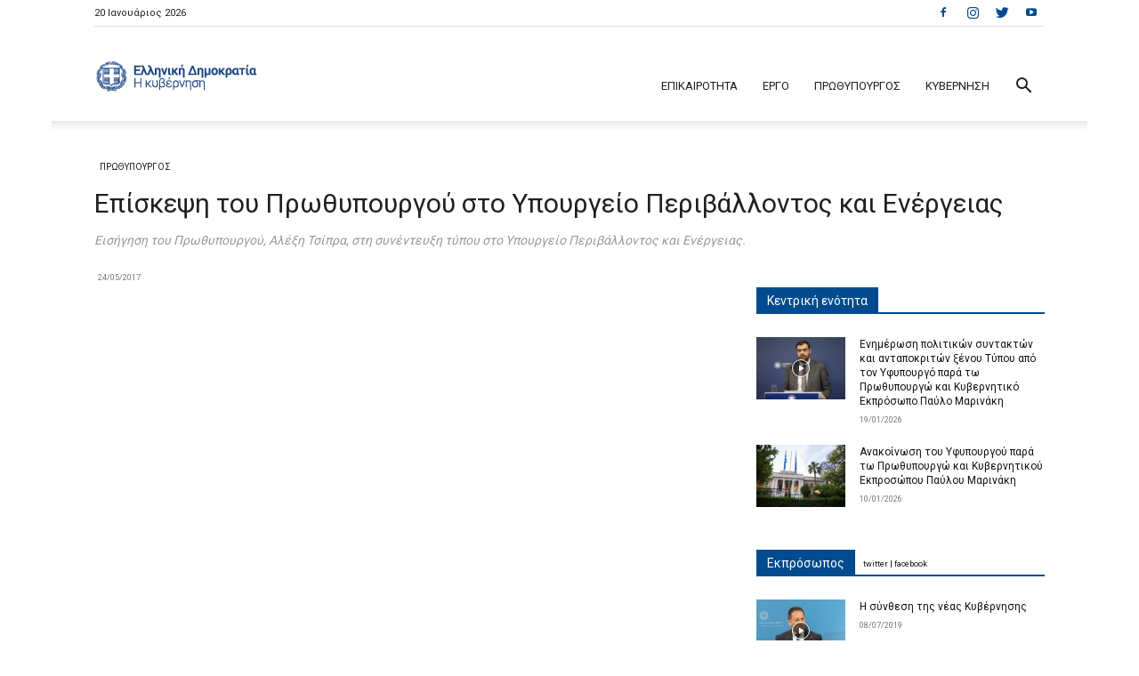

--- FILE ---
content_type: text/html; charset=UTF-8
request_url: https://www.government.gov.gr/%CE%B5%CF%80%CE%AF%CF%83%CE%BA%CE%B5%CF%88%CE%B7-%CF%84%CE%BF%CF%85-%CF%80%CF%81%CF%89%CE%B8%CF%85%CF%80%CE%BF%CF%85%CF%81%CE%B3%CE%BF%CF%8D-%CF%83%CF%84%CE%BF-%CF%85%CF%80%CE%BF%CF%85%CF%81%CE%B3/
body_size: 44607
content:
<!doctype html >
<!--[if IE 8]>    <html class="ie8" lang="en"> <![endif]-->
<!--[if IE 9]>    <html class="ie9" lang="en"> <![endif]-->
<!--[if gt IE 8]><!--> <html dir="ltr" lang="el"
	prefix="og: https://ogp.me/ns#" > <!--<![endif]-->
<head>
    
    <meta charset="UTF-8" />
    <meta name="viewport" content="width=device-width, initial-scale=1.0">
    <link rel="pingback" href="https://www.government.gov.gr/xmlrpc.php" />
    
		<!-- All in One SEO 4.3.6.1 - aioseo.com -->
		<title>Επίσκεψη του Πρωθυπουργού στο Υπουργείο Περιβάλλοντος και Ενέργειας | Ελληνική Κυβέρνηση</title>
		<meta name="description" content="Εισήγηση του Πρωθυπουργού, Αλέξη Τσίπρα, στη συνέντευξη τύπου στο Υπουργείο Περιβάλλοντος και Ενέργειας." />
		<meta name="robots" content="max-image-preview:large" />
		<meta name="google-site-verification" content="HtYi4sB0A-ySvJ28vHPPoacZzP6is6VK9ZEbQG9hlOU" />
		<meta name="keywords" content="συνεντεύξεις τύπου,δραστηριοτητα,περιβαλλον &amp; ενεργεια,πρωθυπουργοσ" />
		<link rel="canonical" href="https://www.government.gov.gr/%ce%b5%cf%80%ce%af%cf%83%ce%ba%ce%b5%cf%88%ce%b7-%cf%84%ce%bf%cf%85-%cf%80%cf%81%cf%89%ce%b8%cf%85%cf%80%ce%bf%cf%85%cf%81%ce%b3%ce%bf%cf%8d-%cf%83%cf%84%ce%bf-%cf%85%cf%80%ce%bf%cf%85%cf%81%ce%b3/" />
		<meta name="generator" content="All in One SEO (AIOSEO) 4.3.6.1 " />
		<meta property="og:locale" content="el_GR" />
		<meta property="og:site_name" content="Ελληνική Κυβέρνηση" />
		<meta property="og:type" content="article" />
		<meta property="og:title" content="Επίσκεψη του Πρωθυπουργού στο Υπουργείο Περιβάλλοντος και Ενέργειας | Ελληνική Κυβέρνηση" />
		<meta property="og:description" content="Εισήγηση του Πρωθυπουργού, Αλέξη Τσίπρα, στη συνέντευξη τύπου στο Υπουργείο Περιβάλλοντος και Ενέργειας." />
		<meta property="og:url" content="https://www.government.gov.gr/%ce%b5%cf%80%ce%af%cf%83%ce%ba%ce%b5%cf%88%ce%b7-%cf%84%ce%bf%cf%85-%cf%80%cf%81%cf%89%ce%b8%cf%85%cf%80%ce%bf%cf%85%cf%81%ce%b3%ce%bf%cf%8d-%cf%83%cf%84%ce%bf-%cf%85%cf%80%ce%bf%cf%85%cf%81%ce%b3/" />
		<meta property="fb:app_id" content="172080442806951" />
		<meta property="og:image" content="https://www.government.gov.gr/wp-content/uploads/2017/05/24-15434018019526.jpg" />
		<meta property="og:image:secure_url" content="https://www.government.gov.gr/wp-content/uploads/2017/05/24-15434018019526.jpg" />
		<meta property="og:image:width" content="1200" />
		<meta property="og:image:height" content="680" />
		<meta property="article:tag" content="συνεντεύξεις τύπου" />
		<meta property="article:tag" content="δραστηριοτητα" />
		<meta property="article:tag" content="περιβαλλον &amp; ενεργεια" />
		<meta property="article:tag" content="πρωθυπουργοσ" />
		<meta property="article:published_time" content="2017-05-24T13:26:00+00:00" />
		<meta property="article:modified_time" content="2017-08-08T13:58:14+00:00" />
		<meta property="article:publisher" content="https://www.facebook.com/govgr" />
		<meta name="twitter:card" content="summary_large_image" />
		<meta name="twitter:site" content="@govgr" />
		<meta name="twitter:title" content="Επίσκεψη του Πρωθυπουργού στο Υπουργείο Περιβάλλοντος και Ενέργειας | Ελληνική Κυβέρνηση" />
		<meta name="twitter:description" content="Εισήγηση του Πρωθυπουργού, Αλέξη Τσίπρα, στη συνέντευξη τύπου στο Υπουργείο Περιβάλλοντος και Ενέργειας." />
		<meta name="twitter:image" content="https://www.government.gov.gr/wp-content/uploads/2017/05/24-15434018019526.jpg" />
		<script type="application/ld+json" class="aioseo-schema">
			{"@context":"https:\/\/schema.org","@graph":[{"@type":"Article","@id":"https:\/\/www.government.gov.gr\/%ce%b5%cf%80%ce%af%cf%83%ce%ba%ce%b5%cf%88%ce%b7-%cf%84%ce%bf%cf%85-%cf%80%cf%81%cf%89%ce%b8%cf%85%cf%80%ce%bf%cf%85%cf%81%ce%b3%ce%bf%cf%8d-%cf%83%cf%84%ce%bf-%cf%85%cf%80%ce%bf%cf%85%cf%81%ce%b3\/#article","name":"\u0395\u03c0\u03af\u03c3\u03ba\u03b5\u03c8\u03b7 \u03c4\u03bf\u03c5 \u03a0\u03c1\u03c9\u03b8\u03c5\u03c0\u03bf\u03c5\u03c1\u03b3\u03bf\u03cd \u03c3\u03c4\u03bf \u03a5\u03c0\u03bf\u03c5\u03c1\u03b3\u03b5\u03af\u03bf \u03a0\u03b5\u03c1\u03b9\u03b2\u03ac\u03bb\u03bb\u03bf\u03bd\u03c4\u03bf\u03c2 \u03ba\u03b1\u03b9 \u0395\u03bd\u03ad\u03c1\u03b3\u03b5\u03b9\u03b1\u03c2 | \u0395\u03bb\u03bb\u03b7\u03bd\u03b9\u03ba\u03ae \u039a\u03c5\u03b2\u03ad\u03c1\u03bd\u03b7\u03c3\u03b7","headline":"\u0395\u03c0\u03af\u03c3\u03ba\u03b5\u03c8\u03b7 \u03c4\u03bf\u03c5 \u03a0\u03c1\u03c9\u03b8\u03c5\u03c0\u03bf\u03c5\u03c1\u03b3\u03bf\u03cd \u03c3\u03c4\u03bf \u03a5\u03c0\u03bf\u03c5\u03c1\u03b3\u03b5\u03af\u03bf \u03a0\u03b5\u03c1\u03b9\u03b2\u03ac\u03bb\u03bb\u03bf\u03bd\u03c4\u03bf\u03c2 \u03ba\u03b1\u03b9 \u0395\u03bd\u03ad\u03c1\u03b3\u03b5\u03b9\u03b1\u03c2","author":{"@id":"https:\/\/www.government.gov.gr\/author\/webteam\/#author"},"publisher":{"@id":"https:\/\/www.government.gov.gr\/#organization"},"image":{"@type":"ImageObject","url":"https:\/\/www.government.gov.gr\/wp-content\/uploads\/2017\/05\/24-15434018019526.jpg","width":1200,"height":680,"caption":"\u0391\u03a0\u0395\/\u039c\u03a0\u0395"},"datePublished":"2017-05-24T13:26:00+03:00","dateModified":"2017-08-08T13:58:14+03:00","inLanguage":"el","mainEntityOfPage":{"@id":"https:\/\/www.government.gov.gr\/%ce%b5%cf%80%ce%af%cf%83%ce%ba%ce%b5%cf%88%ce%b7-%cf%84%ce%bf%cf%85-%cf%80%cf%81%cf%89%ce%b8%cf%85%cf%80%ce%bf%cf%85%cf%81%ce%b3%ce%bf%cf%8d-%cf%83%cf%84%ce%bf-%cf%85%cf%80%ce%bf%cf%85%cf%81%ce%b3\/#webpage"},"isPartOf":{"@id":"https:\/\/www.government.gov.gr\/%ce%b5%cf%80%ce%af%cf%83%ce%ba%ce%b5%cf%88%ce%b7-%cf%84%ce%bf%cf%85-%cf%80%cf%81%cf%89%ce%b8%cf%85%cf%80%ce%bf%cf%85%cf%81%ce%b3%ce%bf%cf%8d-%cf%83%cf%84%ce%bf-%cf%85%cf%80%ce%bf%cf%85%cf%81%ce%b3\/#webpage"},"articleSection":"\u0394\u03a1\u0391\u03a3\u03a4\u0397\u03a1\u0399\u039f\u03a4\u0397\u03a4\u0391, \u03a0\u0395\u03a1\u0399\u0392\u0391\u039b\u039b\u039f\u039d &amp; \u0395\u039d\u0395\u03a1\u0393\u0395\u0399\u0391, \u03a0\u03a1\u03a9\u0398\u03a5\u03a0\u039f\u03a5\u03a1\u0393\u039f\u03a3, \u03a3\u03c5\u03bd\u03b5\u03bd\u03c4\u03b5\u03cd\u03be\u03b5\u03b9\u03c2 \u03a4\u03cd\u03c0\u03bf\u03c5, \u0392\u03af\u03bd\u03c4\u03b5\u03bf"},{"@type":"BreadcrumbList","@id":"https:\/\/www.government.gov.gr\/%ce%b5%cf%80%ce%af%cf%83%ce%ba%ce%b5%cf%88%ce%b7-%cf%84%ce%bf%cf%85-%cf%80%cf%81%cf%89%ce%b8%cf%85%cf%80%ce%bf%cf%85%cf%81%ce%b3%ce%bf%cf%8d-%cf%83%cf%84%ce%bf-%cf%85%cf%80%ce%bf%cf%85%cf%81%ce%b3\/#breadcrumblist","itemListElement":[{"@type":"ListItem","@id":"https:\/\/www.government.gov.gr\/#listItem","position":1,"item":{"@type":"WebPage","@id":"https:\/\/www.government.gov.gr\/","name":"Home","description":"\u0395\u03c0\u03af\u03c3\u03b7\u03bc\u03bf\u03c2 \u03b5\u03bd\u03b7\u03bc\u03b5\u03c1\u03c9\u03c4\u03b9\u03ba\u03cc\u03c2 \u03b9\u03c3\u03c4\u03cc\u03c4\u03bf\u03c0\u03bf\u03c2 \u03b3\u03b9\u03b1 \u03c4\u03bf \u03ad\u03c1\u03b3\u03bf & \u03c4\u03b7 \u03b4\u03c1\u03b1\u03c3\u03c4\u03b7\u03c1\u03b9\u03cc\u03c4\u03b7\u03c4\u03b1 \u03c4\u03b7\u03c2 \u039a\u03c5\u03b2\u03ad\u03c1\u03bd\u03b7\u03c3\u03b7\u03c2 \u03c4\u03b7\u03c2 \u0395\u03bb\u03bb\u03b7\u03bd\u03b9\u03ba\u03ae\u03c2 \u0394\u03b7\u03bc\u03bf\u03ba\u03c1\u03b1\u03c4\u03af\u03b1\u03c2.","url":"https:\/\/www.government.gov.gr\/"},"nextItem":"https:\/\/www.government.gov.gr\/%ce%b5%cf%80%ce%af%cf%83%ce%ba%ce%b5%cf%88%ce%b7-%cf%84%ce%bf%cf%85-%cf%80%cf%81%cf%89%ce%b8%cf%85%cf%80%ce%bf%cf%85%cf%81%ce%b3%ce%bf%cf%8d-%cf%83%cf%84%ce%bf-%cf%85%cf%80%ce%bf%cf%85%cf%81%ce%b3\/#listItem"},{"@type":"ListItem","@id":"https:\/\/www.government.gov.gr\/%ce%b5%cf%80%ce%af%cf%83%ce%ba%ce%b5%cf%88%ce%b7-%cf%84%ce%bf%cf%85-%cf%80%cf%81%cf%89%ce%b8%cf%85%cf%80%ce%bf%cf%85%cf%81%ce%b3%ce%bf%cf%8d-%cf%83%cf%84%ce%bf-%cf%85%cf%80%ce%bf%cf%85%cf%81%ce%b3\/#listItem","position":2,"item":{"@type":"WebPage","@id":"https:\/\/www.government.gov.gr\/%ce%b5%cf%80%ce%af%cf%83%ce%ba%ce%b5%cf%88%ce%b7-%cf%84%ce%bf%cf%85-%cf%80%cf%81%cf%89%ce%b8%cf%85%cf%80%ce%bf%cf%85%cf%81%ce%b3%ce%bf%cf%8d-%cf%83%cf%84%ce%bf-%cf%85%cf%80%ce%bf%cf%85%cf%81%ce%b3\/","name":"\u0395\u03c0\u03af\u03c3\u03ba\u03b5\u03c8\u03b7 \u03c4\u03bf\u03c5 \u03a0\u03c1\u03c9\u03b8\u03c5\u03c0\u03bf\u03c5\u03c1\u03b3\u03bf\u03cd \u03c3\u03c4\u03bf \u03a5\u03c0\u03bf\u03c5\u03c1\u03b3\u03b5\u03af\u03bf \u03a0\u03b5\u03c1\u03b9\u03b2\u03ac\u03bb\u03bb\u03bf\u03bd\u03c4\u03bf\u03c2 \u03ba\u03b1\u03b9 \u0395\u03bd\u03ad\u03c1\u03b3\u03b5\u03b9\u03b1\u03c2","description":"\u0395\u03b9\u03c3\u03ae\u03b3\u03b7\u03c3\u03b7 \u03c4\u03bf\u03c5 \u03a0\u03c1\u03c9\u03b8\u03c5\u03c0\u03bf\u03c5\u03c1\u03b3\u03bf\u03cd, \u0391\u03bb\u03ad\u03be\u03b7 \u03a4\u03c3\u03af\u03c0\u03c1\u03b1, \u03c3\u03c4\u03b7 \u03c3\u03c5\u03bd\u03ad\u03bd\u03c4\u03b5\u03c5\u03be\u03b7 \u03c4\u03cd\u03c0\u03bf\u03c5 \u03c3\u03c4\u03bf \u03a5\u03c0\u03bf\u03c5\u03c1\u03b3\u03b5\u03af\u03bf \u03a0\u03b5\u03c1\u03b9\u03b2\u03ac\u03bb\u03bb\u03bf\u03bd\u03c4\u03bf\u03c2 \u03ba\u03b1\u03b9 \u0395\u03bd\u03ad\u03c1\u03b3\u03b5\u03b9\u03b1\u03c2.","url":"https:\/\/www.government.gov.gr\/%ce%b5%cf%80%ce%af%cf%83%ce%ba%ce%b5%cf%88%ce%b7-%cf%84%ce%bf%cf%85-%cf%80%cf%81%cf%89%ce%b8%cf%85%cf%80%ce%bf%cf%85%cf%81%ce%b3%ce%bf%cf%8d-%cf%83%cf%84%ce%bf-%cf%85%cf%80%ce%bf%cf%85%cf%81%ce%b3\/"},"previousItem":"https:\/\/www.government.gov.gr\/#listItem"}]},{"@type":"Organization","@id":"https:\/\/www.government.gov.gr\/#organization","name":"\u0395\u03bb\u03bb\u03b7\u03bd\u03b9\u03ba\u03ae \u039a\u03c5\u03b2\u03ad\u03c1\u03bd\u03b7\u03c3\u03b7","url":"https:\/\/www.government.gov.gr\/"},{"@type":"Person","@id":"https:\/\/www.government.gov.gr\/author\/webteam\/#author","url":"https:\/\/www.government.gov.gr\/author\/webteam\/","name":"webteam"},{"@type":"WebPage","@id":"https:\/\/www.government.gov.gr\/%ce%b5%cf%80%ce%af%cf%83%ce%ba%ce%b5%cf%88%ce%b7-%cf%84%ce%bf%cf%85-%cf%80%cf%81%cf%89%ce%b8%cf%85%cf%80%ce%bf%cf%85%cf%81%ce%b3%ce%bf%cf%8d-%cf%83%cf%84%ce%bf-%cf%85%cf%80%ce%bf%cf%85%cf%81%ce%b3\/#webpage","url":"https:\/\/www.government.gov.gr\/%ce%b5%cf%80%ce%af%cf%83%ce%ba%ce%b5%cf%88%ce%b7-%cf%84%ce%bf%cf%85-%cf%80%cf%81%cf%89%ce%b8%cf%85%cf%80%ce%bf%cf%85%cf%81%ce%b3%ce%bf%cf%8d-%cf%83%cf%84%ce%bf-%cf%85%cf%80%ce%bf%cf%85%cf%81%ce%b3\/","name":"\u0395\u03c0\u03af\u03c3\u03ba\u03b5\u03c8\u03b7 \u03c4\u03bf\u03c5 \u03a0\u03c1\u03c9\u03b8\u03c5\u03c0\u03bf\u03c5\u03c1\u03b3\u03bf\u03cd \u03c3\u03c4\u03bf \u03a5\u03c0\u03bf\u03c5\u03c1\u03b3\u03b5\u03af\u03bf \u03a0\u03b5\u03c1\u03b9\u03b2\u03ac\u03bb\u03bb\u03bf\u03bd\u03c4\u03bf\u03c2 \u03ba\u03b1\u03b9 \u0395\u03bd\u03ad\u03c1\u03b3\u03b5\u03b9\u03b1\u03c2 | \u0395\u03bb\u03bb\u03b7\u03bd\u03b9\u03ba\u03ae \u039a\u03c5\u03b2\u03ad\u03c1\u03bd\u03b7\u03c3\u03b7","description":"\u0395\u03b9\u03c3\u03ae\u03b3\u03b7\u03c3\u03b7 \u03c4\u03bf\u03c5 \u03a0\u03c1\u03c9\u03b8\u03c5\u03c0\u03bf\u03c5\u03c1\u03b3\u03bf\u03cd, \u0391\u03bb\u03ad\u03be\u03b7 \u03a4\u03c3\u03af\u03c0\u03c1\u03b1, \u03c3\u03c4\u03b7 \u03c3\u03c5\u03bd\u03ad\u03bd\u03c4\u03b5\u03c5\u03be\u03b7 \u03c4\u03cd\u03c0\u03bf\u03c5 \u03c3\u03c4\u03bf \u03a5\u03c0\u03bf\u03c5\u03c1\u03b3\u03b5\u03af\u03bf \u03a0\u03b5\u03c1\u03b9\u03b2\u03ac\u03bb\u03bb\u03bf\u03bd\u03c4\u03bf\u03c2 \u03ba\u03b1\u03b9 \u0395\u03bd\u03ad\u03c1\u03b3\u03b5\u03b9\u03b1\u03c2.","inLanguage":"el","isPartOf":{"@id":"https:\/\/www.government.gov.gr\/#website"},"breadcrumb":{"@id":"https:\/\/www.government.gov.gr\/%ce%b5%cf%80%ce%af%cf%83%ce%ba%ce%b5%cf%88%ce%b7-%cf%84%ce%bf%cf%85-%cf%80%cf%81%cf%89%ce%b8%cf%85%cf%80%ce%bf%cf%85%cf%81%ce%b3%ce%bf%cf%8d-%cf%83%cf%84%ce%bf-%cf%85%cf%80%ce%bf%cf%85%cf%81%ce%b3\/#breadcrumblist"},"author":{"@id":"https:\/\/www.government.gov.gr\/author\/webteam\/#author"},"creator":{"@id":"https:\/\/www.government.gov.gr\/author\/webteam\/#author"},"image":{"@type":"ImageObject","url":"https:\/\/www.government.gov.gr\/wp-content\/uploads\/2017\/05\/24-15434018019526.jpg","@id":"https:\/\/www.government.gov.gr\/#mainImage","width":1200,"height":680,"caption":"\u0391\u03a0\u0395\/\u039c\u03a0\u0395"},"primaryImageOfPage":{"@id":"https:\/\/www.government.gov.gr\/%ce%b5%cf%80%ce%af%cf%83%ce%ba%ce%b5%cf%88%ce%b7-%cf%84%ce%bf%cf%85-%cf%80%cf%81%cf%89%ce%b8%cf%85%cf%80%ce%bf%cf%85%cf%81%ce%b3%ce%bf%cf%8d-%cf%83%cf%84%ce%bf-%cf%85%cf%80%ce%bf%cf%85%cf%81%ce%b3\/#mainImage"},"datePublished":"2017-05-24T13:26:00+03:00","dateModified":"2017-08-08T13:58:14+03:00"},{"@type":"WebSite","@id":"https:\/\/www.government.gov.gr\/#website","url":"https:\/\/www.government.gov.gr\/","name":"\u0395\u03bb\u03bb\u03b7\u03bd\u03b9\u03ba\u03ae \u039a\u03c5\u03b2\u03ad\u03c1\u03bd\u03b7\u03c3\u03b7","description":"\u0395\u03c0\u03af\u03c3\u03b7\u03bc\u03b7 \u03b5\u03bd\u03b7\u03bc\u03ad\u03c1\u03c9\u03c3\u03b7 \u03b3\u03b9\u03b1 \u03c4\u03bf \u03ad\u03c1\u03b3\u03bf & \u03c4\u03b7 \u03b4\u03c1\u03b1\u03c3\u03c4\u03b7\u03c1\u03b9\u03cc\u03c4\u03b7\u03c4\u03b1","inLanguage":"el","publisher":{"@id":"https:\/\/www.government.gov.gr\/#organization"}}]}
		</script>
		<script type="text/javascript" >
			window.ga=window.ga||function(){(ga.q=ga.q||[]).push(arguments)};ga.l=+new Date;
			ga('create', "UA-105073460-1", { 'cookieDomain': 'government.gov.gr' } );
			ga('send', 'pageview');
		</script>
		<script async src="https://www.google-analytics.com/analytics.js"></script>
		<!-- All in One SEO -->

<link rel="icon" type="image/png" href="https://government.gov.gr/wp-content/uploads/2017/09/gov_logos-08_16x16_favicon.png"><link rel="apple-touch-icon" sizes="76x76" href="https://government.gov.gr/wp-content/uploads/2017/09/blue_inv-02.png"/><link rel="apple-touch-icon" sizes="120x120" href="https://government.gov.gr/wp-content/uploads/2017/09/blue_inv-04.png"/><link rel="apple-touch-icon" sizes="152x152" href="https://government.gov.gr/wp-content/uploads/2017/09/blue_inv-06.png"/><link rel="apple-touch-icon" sizes="114x114" href="https://government.gov.gr/wp-content/uploads/2017/09/blue_inv-03.png"/><link rel="apple-touch-icon" sizes="144x144" href="https://government.gov.gr/wp-content/uploads/2017/09/blue_inv-05.png"/><link rel="preload" href="https://fonts.googleapis.com/css2?family=Roboto:ital,wght@0,400;0,500;0,700&family=Open+Sans:ital,wght@0,400;0,600;0,700&display=swap" as="style" media="all" onload="this.onload=null;this.rel='stylesheet'" />
<link rel="stylesheet" href="https://fonts.googleapis.com/css2?family=Roboto:ital,wght@0,400;0,500;0,700&family=Open+Sans:ital,wght@0,400;0,600;0,700&display=swap" media="all" />
<noscript><link rel="stylesheet" href="https://fonts.googleapis.com/css2?family=Roboto:ital,wght@0,400;0,500;0,700&family=Open+Sans:ital,wght@0,400;0,600;0,700&display=swap" media="all" /></noscript>
<!--[if IE]><link rel="stylesheet" href="https://fonts.googleapis.com/css2?family=Roboto:ital,wght@0,400;0,500;0,700&family=Open+Sans:ital,wght@0,400;0,600;0,700&display=swap" media="all" /><![endif]-->
<style id='global-styles-inline-css' type='text/css'>
body{--wp--preset--color--black: #000000;--wp--preset--color--cyan-bluish-gray: #abb8c3;--wp--preset--color--white: #ffffff;--wp--preset--color--pale-pink: #f78da7;--wp--preset--color--vivid-red: #cf2e2e;--wp--preset--color--luminous-vivid-orange: #ff6900;--wp--preset--color--luminous-vivid-amber: #fcb900;--wp--preset--color--light-green-cyan: #7bdcb5;--wp--preset--color--vivid-green-cyan: #00d084;--wp--preset--color--pale-cyan-blue: #8ed1fc;--wp--preset--color--vivid-cyan-blue: #0693e3;--wp--preset--color--vivid-purple: #9b51e0;--wp--preset--gradient--vivid-cyan-blue-to-vivid-purple: linear-gradient(135deg,rgba(6,147,227,1) 0%,rgb(155,81,224) 100%);--wp--preset--gradient--light-green-cyan-to-vivid-green-cyan: linear-gradient(135deg,rgb(122,220,180) 0%,rgb(0,208,130) 100%);--wp--preset--gradient--luminous-vivid-amber-to-luminous-vivid-orange: linear-gradient(135deg,rgba(252,185,0,1) 0%,rgba(255,105,0,1) 100%);--wp--preset--gradient--luminous-vivid-orange-to-vivid-red: linear-gradient(135deg,rgba(255,105,0,1) 0%,rgb(207,46,46) 100%);--wp--preset--gradient--very-light-gray-to-cyan-bluish-gray: linear-gradient(135deg,rgb(238,238,238) 0%,rgb(169,184,195) 100%);--wp--preset--gradient--cool-to-warm-spectrum: linear-gradient(135deg,rgb(74,234,220) 0%,rgb(151,120,209) 20%,rgb(207,42,186) 40%,rgb(238,44,130) 60%,rgb(251,105,98) 80%,rgb(254,248,76) 100%);--wp--preset--gradient--blush-light-purple: linear-gradient(135deg,rgb(255,206,236) 0%,rgb(152,150,240) 100%);--wp--preset--gradient--blush-bordeaux: linear-gradient(135deg,rgb(254,205,165) 0%,rgb(254,45,45) 50%,rgb(107,0,62) 100%);--wp--preset--gradient--luminous-dusk: linear-gradient(135deg,rgb(255,203,112) 0%,rgb(199,81,192) 50%,rgb(65,88,208) 100%);--wp--preset--gradient--pale-ocean: linear-gradient(135deg,rgb(255,245,203) 0%,rgb(182,227,212) 50%,rgb(51,167,181) 100%);--wp--preset--gradient--electric-grass: linear-gradient(135deg,rgb(202,248,128) 0%,rgb(113,206,126) 100%);--wp--preset--gradient--midnight: linear-gradient(135deg,rgb(2,3,129) 0%,rgb(40,116,252) 100%);--wp--preset--duotone--dark-grayscale: url('#wp-duotone-dark-grayscale');--wp--preset--duotone--grayscale: url('#wp-duotone-grayscale');--wp--preset--duotone--purple-yellow: url('#wp-duotone-purple-yellow');--wp--preset--duotone--blue-red: url('#wp-duotone-blue-red');--wp--preset--duotone--midnight: url('#wp-duotone-midnight');--wp--preset--duotone--magenta-yellow: url('#wp-duotone-magenta-yellow');--wp--preset--duotone--purple-green: url('#wp-duotone-purple-green');--wp--preset--duotone--blue-orange: url('#wp-duotone-blue-orange');--wp--preset--font-size--small: 11px;--wp--preset--font-size--medium: 20px;--wp--preset--font-size--large: 32px;--wp--preset--font-size--x-large: 42px;--wp--preset--font-size--regular: 15px;--wp--preset--font-size--larger: 50px;--wp--preset--spacing--20: 0.44rem;--wp--preset--spacing--30: 0.67rem;--wp--preset--spacing--40: 1rem;--wp--preset--spacing--50: 1.5rem;--wp--preset--spacing--60: 2.25rem;--wp--preset--spacing--70: 3.38rem;--wp--preset--spacing--80: 5.06rem;--wp--preset--shadow--natural: 6px 6px 9px rgba(0, 0, 0, 0.2);--wp--preset--shadow--deep: 12px 12px 50px rgba(0, 0, 0, 0.4);--wp--preset--shadow--sharp: 6px 6px 0px rgba(0, 0, 0, 0.2);--wp--preset--shadow--outlined: 6px 6px 0px -3px rgba(255, 255, 255, 1), 6px 6px rgba(0, 0, 0, 1);--wp--preset--shadow--crisp: 6px 6px 0px rgba(0, 0, 0, 1);}:where(.is-layout-flex){gap: 0.5em;}body .is-layout-flow > .alignleft{float: left;margin-inline-start: 0;margin-inline-end: 2em;}body .is-layout-flow > .alignright{float: right;margin-inline-start: 2em;margin-inline-end: 0;}body .is-layout-flow > .aligncenter{margin-left: auto !important;margin-right: auto !important;}body .is-layout-constrained > .alignleft{float: left;margin-inline-start: 0;margin-inline-end: 2em;}body .is-layout-constrained > .alignright{float: right;margin-inline-start: 2em;margin-inline-end: 0;}body .is-layout-constrained > .aligncenter{margin-left: auto !important;margin-right: auto !important;}body .is-layout-constrained > :where(:not(.alignleft):not(.alignright):not(.alignfull)){max-width: var(--wp--style--global--content-size);margin-left: auto !important;margin-right: auto !important;}body .is-layout-constrained > .alignwide{max-width: var(--wp--style--global--wide-size);}body .is-layout-flex{display: flex;}body .is-layout-flex{flex-wrap: wrap;align-items: center;}body .is-layout-flex > *{margin: 0;}:where(.wp-block-columns.is-layout-flex){gap: 2em;}.has-black-color{color: var(--wp--preset--color--black) !important;}.has-cyan-bluish-gray-color{color: var(--wp--preset--color--cyan-bluish-gray) !important;}.has-white-color{color: var(--wp--preset--color--white) !important;}.has-pale-pink-color{color: var(--wp--preset--color--pale-pink) !important;}.has-vivid-red-color{color: var(--wp--preset--color--vivid-red) !important;}.has-luminous-vivid-orange-color{color: var(--wp--preset--color--luminous-vivid-orange) !important;}.has-luminous-vivid-amber-color{color: var(--wp--preset--color--luminous-vivid-amber) !important;}.has-light-green-cyan-color{color: var(--wp--preset--color--light-green-cyan) !important;}.has-vivid-green-cyan-color{color: var(--wp--preset--color--vivid-green-cyan) !important;}.has-pale-cyan-blue-color{color: var(--wp--preset--color--pale-cyan-blue) !important;}.has-vivid-cyan-blue-color{color: var(--wp--preset--color--vivid-cyan-blue) !important;}.has-vivid-purple-color{color: var(--wp--preset--color--vivid-purple) !important;}.has-black-background-color{background-color: var(--wp--preset--color--black) !important;}.has-cyan-bluish-gray-background-color{background-color: var(--wp--preset--color--cyan-bluish-gray) !important;}.has-white-background-color{background-color: var(--wp--preset--color--white) !important;}.has-pale-pink-background-color{background-color: var(--wp--preset--color--pale-pink) !important;}.has-vivid-red-background-color{background-color: var(--wp--preset--color--vivid-red) !important;}.has-luminous-vivid-orange-background-color{background-color: var(--wp--preset--color--luminous-vivid-orange) !important;}.has-luminous-vivid-amber-background-color{background-color: var(--wp--preset--color--luminous-vivid-amber) !important;}.has-light-green-cyan-background-color{background-color: var(--wp--preset--color--light-green-cyan) !important;}.has-vivid-green-cyan-background-color{background-color: var(--wp--preset--color--vivid-green-cyan) !important;}.has-pale-cyan-blue-background-color{background-color: var(--wp--preset--color--pale-cyan-blue) !important;}.has-vivid-cyan-blue-background-color{background-color: var(--wp--preset--color--vivid-cyan-blue) !important;}.has-vivid-purple-background-color{background-color: var(--wp--preset--color--vivid-purple) !important;}.has-black-border-color{border-color: var(--wp--preset--color--black) !important;}.has-cyan-bluish-gray-border-color{border-color: var(--wp--preset--color--cyan-bluish-gray) !important;}.has-white-border-color{border-color: var(--wp--preset--color--white) !important;}.has-pale-pink-border-color{border-color: var(--wp--preset--color--pale-pink) !important;}.has-vivid-red-border-color{border-color: var(--wp--preset--color--vivid-red) !important;}.has-luminous-vivid-orange-border-color{border-color: var(--wp--preset--color--luminous-vivid-orange) !important;}.has-luminous-vivid-amber-border-color{border-color: var(--wp--preset--color--luminous-vivid-amber) !important;}.has-light-green-cyan-border-color{border-color: var(--wp--preset--color--light-green-cyan) !important;}.has-vivid-green-cyan-border-color{border-color: var(--wp--preset--color--vivid-green-cyan) !important;}.has-pale-cyan-blue-border-color{border-color: var(--wp--preset--color--pale-cyan-blue) !important;}.has-vivid-cyan-blue-border-color{border-color: var(--wp--preset--color--vivid-cyan-blue) !important;}.has-vivid-purple-border-color{border-color: var(--wp--preset--color--vivid-purple) !important;}.has-vivid-cyan-blue-to-vivid-purple-gradient-background{background: var(--wp--preset--gradient--vivid-cyan-blue-to-vivid-purple) !important;}.has-light-green-cyan-to-vivid-green-cyan-gradient-background{background: var(--wp--preset--gradient--light-green-cyan-to-vivid-green-cyan) !important;}.has-luminous-vivid-amber-to-luminous-vivid-orange-gradient-background{background: var(--wp--preset--gradient--luminous-vivid-amber-to-luminous-vivid-orange) !important;}.has-luminous-vivid-orange-to-vivid-red-gradient-background{background: var(--wp--preset--gradient--luminous-vivid-orange-to-vivid-red) !important;}.has-very-light-gray-to-cyan-bluish-gray-gradient-background{background: var(--wp--preset--gradient--very-light-gray-to-cyan-bluish-gray) !important;}.has-cool-to-warm-spectrum-gradient-background{background: var(--wp--preset--gradient--cool-to-warm-spectrum) !important;}.has-blush-light-purple-gradient-background{background: var(--wp--preset--gradient--blush-light-purple) !important;}.has-blush-bordeaux-gradient-background{background: var(--wp--preset--gradient--blush-bordeaux) !important;}.has-luminous-dusk-gradient-background{background: var(--wp--preset--gradient--luminous-dusk) !important;}.has-pale-ocean-gradient-background{background: var(--wp--preset--gradient--pale-ocean) !important;}.has-electric-grass-gradient-background{background: var(--wp--preset--gradient--electric-grass) !important;}.has-midnight-gradient-background{background: var(--wp--preset--gradient--midnight) !important;}.has-small-font-size{font-size: var(--wp--preset--font-size--small) !important;}.has-medium-font-size{font-size: var(--wp--preset--font-size--medium) !important;}.has-large-font-size{font-size: var(--wp--preset--font-size--large) !important;}.has-x-large-font-size{font-size: var(--wp--preset--font-size--x-large) !important;}
.wp-block-navigation a:where(:not(.wp-element-button)){color: inherit;}
:where(.wp-block-columns.is-layout-flex){gap: 2em;}
.wp-block-pullquote{font-size: 1.5em;line-height: 1.6;}
</style>
<link rel='stylesheet' id='wpo_min-header-0-css' href='https://www.government.gov.gr/wp-content/cache/wpo-minify/1693824517/assets/wpo-minify-header-654073e7.min.css' type='text/css' media='all' />
<script type='text/javascript' src='https://www.government.gov.gr/wp-includes/js/jquery/jquery.min.js' id='jquery-core-js'></script>
<script type='text/javascript' src='https://www.government.gov.gr/wp-includes/js/jquery/jquery-migrate.min.js' id='jquery-migrate-js'></script>
<script type='text/javascript' src='https://www.government.gov.gr/wp-content/themes/goverment/main.js' id='goverment-js'></script>
<link rel="https://api.w.org/" href="https://www.government.gov.gr/wp-json/" /><link rel="alternate" type="application/json" href="https://www.government.gov.gr/wp-json/wp/v2/posts/5885" /><link rel="alternate" type="application/json+oembed" href="https://www.government.gov.gr/wp-json/oembed/1.0/embed?url=https%3A%2F%2Fwww.government.gov.gr%2F%25ce%25b5%25cf%2580%25ce%25af%25cf%2583%25ce%25ba%25ce%25b5%25cf%2588%25ce%25b7-%25cf%2584%25ce%25bf%25cf%2585-%25cf%2580%25cf%2581%25cf%2589%25ce%25b8%25cf%2585%25cf%2580%25ce%25bf%25cf%2585%25cf%2581%25ce%25b3%25ce%25bf%25cf%258d-%25cf%2583%25cf%2584%25ce%25bf-%25cf%2585%25cf%2580%25ce%25bf%25cf%2585%25cf%2581%25ce%25b3%2F" />
<link rel="alternate" type="text/xml+oembed" href="https://www.government.gov.gr/wp-json/oembed/1.0/embed?url=https%3A%2F%2Fwww.government.gov.gr%2F%25ce%25b5%25cf%2580%25ce%25af%25cf%2583%25ce%25ba%25ce%25b5%25cf%2588%25ce%25b7-%25cf%2584%25ce%25bf%25cf%2585-%25cf%2580%25cf%2581%25cf%2589%25ce%25b8%25cf%2585%25cf%2580%25ce%25bf%25cf%2585%25cf%2581%25ce%25b3%25ce%25bf%25cf%258d-%25cf%2583%25cf%2584%25ce%25bf-%25cf%2585%25cf%2580%25ce%25bf%25cf%2585%25cf%2581%25ce%25b3%2F&#038;format=xml" />
<!--[if lt IE 9]><script src="https://cdnjs.cloudflare.com/ajax/libs/html5shiv/3.7.3/html5shiv.js"></script><![endif]-->
    <meta name="generator" content="Powered by WPBakery Page Builder - drag and drop page builder for WordPress."/>

<!-- JS generated by theme -->

<script>
    
    

	    var tdBlocksArray = []; //here we store all the items for the current page

	    //td_block class - each ajax block uses a object of this class for requests
	    function tdBlock() {
		    this.id = '';
		    this.block_type = 1; //block type id (1-234 etc)
		    this.atts = '';
		    this.td_column_number = '';
		    this.td_current_page = 1; //
		    this.post_count = 0; //from wp
		    this.found_posts = 0; //from wp
		    this.max_num_pages = 0; //from wp
		    this.td_filter_value = ''; //current live filter value
		    this.is_ajax_running = false;
		    this.td_user_action = ''; // load more or infinite loader (used by the animation)
		    this.header_color = '';
		    this.ajax_pagination_infinite_stop = ''; //show load more at page x
	    }


        // td_js_generator - mini detector
        (function(){
            var htmlTag = document.getElementsByTagName("html")[0];

	        if ( navigator.userAgent.indexOf("MSIE 10.0") > -1 ) {
                htmlTag.className += ' ie10';
            }

            if ( !!navigator.userAgent.match(/Trident.*rv\:11\./) ) {
                htmlTag.className += ' ie11';
            }

	        if ( navigator.userAgent.indexOf("Edge") > -1 ) {
                htmlTag.className += ' ieEdge';
            }

            if ( /(iPad|iPhone|iPod)/g.test(navigator.userAgent) ) {
                htmlTag.className += ' td-md-is-ios';
            }

            var user_agent = navigator.userAgent.toLowerCase();
            if ( user_agent.indexOf("android") > -1 ) {
                htmlTag.className += ' td-md-is-android';
            }

            if ( -1 !== navigator.userAgent.indexOf('Mac OS X')  ) {
                htmlTag.className += ' td-md-is-os-x';
            }

            if ( /chrom(e|ium)/.test(navigator.userAgent.toLowerCase()) ) {
               htmlTag.className += ' td-md-is-chrome';
            }

            if ( -1 !== navigator.userAgent.indexOf('Firefox') ) {
                htmlTag.className += ' td-md-is-firefox';
            }

            if ( -1 !== navigator.userAgent.indexOf('Safari') && -1 === navigator.userAgent.indexOf('Chrome') ) {
                htmlTag.className += ' td-md-is-safari';
            }

            if( -1 !== navigator.userAgent.indexOf('IEMobile') ){
                htmlTag.className += ' td-md-is-iemobile';
            }

        })();




        var tdLocalCache = {};

        ( function () {
            "use strict";

            tdLocalCache = {
                data: {},
                remove: function (resource_id) {
                    delete tdLocalCache.data[resource_id];
                },
                exist: function (resource_id) {
                    return tdLocalCache.data.hasOwnProperty(resource_id) && tdLocalCache.data[resource_id] !== null;
                },
                get: function (resource_id) {
                    return tdLocalCache.data[resource_id];
                },
                set: function (resource_id, cachedData) {
                    tdLocalCache.remove(resource_id);
                    tdLocalCache.data[resource_id] = cachedData;
                }
            };
        })();

    
    
var td_viewport_interval_list=[{"limitBottom":767,"sidebarWidth":228},{"limitBottom":1018,"sidebarWidth":300},{"limitBottom":1140,"sidebarWidth":324}];
var td_animation_stack_effect="type0";
var tds_animation_stack=true;
var td_animation_stack_specific_selectors=".entry-thumb, img, .td-lazy-img";
var td_animation_stack_general_selectors=".td-animation-stack img, .td-animation-stack .entry-thumb, .post img, .td-animation-stack .td-lazy-img";
var tdc_is_installed="yes";
var td_ajax_url="https:\/\/www.government.gov.gr\/wp-admin\/admin-ajax.php?td_theme_name=Newspaper&v=12.3.1";
var td_get_template_directory_uri="https:\/\/www.government.gov.gr\/wp-content\/plugins\/td-composer\/legacy\/common";
var tds_snap_menu="snap";
var tds_logo_on_sticky="show";
var tds_header_style="7";
var td_please_wait="\u03a0\u03b1\u03c1\u03b1\u03ba\u03b1\u03bb\u03ce \u03c0\u03b5\u03c1\u03b9\u03bc\u03ad\u03bd\u03b5\u03c4\u03b5...";
var td_email_user_pass_incorrect="\u03a7\u03c1\u03ae\u03c3\u03c4\u03b7\u03c2 \u03ae \u03ba\u03c9\u03b4\u03b9\u03ba\u03cc\u03c2 \u03bb\u03b1\u03bd\u03b8\u03b1\u03c3\u03bc\u03ad\u03bd\u03bf\u03c2!";
var td_email_user_incorrect="Email \u03ae \u03cc\u03bd\u03bf\u03bc\u03b1 \u03c7\u03c1\u03ae\u03c3\u03c4\u03b7 \u03bb\u03b1\u03bd\u03b8\u03b1\u03c3\u03bc\u03ad\u03bd\u03bf!";
var td_email_incorrect="Email \u03bb\u03b1\u03bd\u03b8\u03b1\u03c3\u03bc\u03ad\u03bd\u03bf!";
var td_user_incorrect="Username incorrect!";
var td_email_user_empty="Email or username empty!";
var td_pass_empty="Pass empty!";
var td_pass_pattern_incorrect="Invalid Pass Pattern!";
var td_retype_pass_incorrect="Retyped Pass incorrect!";
var tds_more_articles_on_post_enable="";
var tds_more_articles_on_post_time_to_wait="";
var tds_more_articles_on_post_pages_distance_from_top=0;
var tds_theme_color_site_wide="#004b8d";
var tds_smart_sidebar="enabled";
var tdThemeName="Newspaper";
var tdThemeNameWl="Newspaper";
var td_magnific_popup_translation_tPrev="\u03a0\u03c1\u03bf\u03b7\u03b3\u03bf\u03cd\u03bc\u03b5\u03bd\u03bf ( < )";
var td_magnific_popup_translation_tNext="\u0395\u03c0\u03cc\u03bc\u03b5\u03bd\u03bf ( > )";
var td_magnific_popup_translation_tCounter="%curr% \u03b1\u03c0\u03cc %total%";
var td_magnific_popup_translation_ajax_tError="\u03a4\u03bf \u03c0\u03b5\u03c1\u03b9\u03b5\u03c7\u03cc\u03bc\u03b5\u03bd\u03bf \u03b1\u03c0\u03cc %url% \u03b4\u03b5\u03bd \u03ba\u03b1\u03c4\u03ad\u03c3\u03c4\u03b7 \u03b4\u03c5\u03bd\u03b1\u03c4\u03cc \u03bd\u03b1 \u03c6\u03bf\u03c1\u03c4\u03c9\u03b8\u03b5\u03af.";
var td_magnific_popup_translation_image_tError="\u0397 \u03b5\u03b9\u03ba\u03cc\u03bd\u03b1 #%curr% \u03b4\u03b5\u03bd \u03ba\u03b1\u03c4\u03ad\u03c3\u03c4\u03b7 \u03b4\u03c5\u03bd\u03b1\u03c4\u03cc \u03bd\u03b1 \u03c6\u03bf\u03c1\u03c4\u03c9\u03b8\u03b5\u03af";
var tdBlockNonce="696745eb9a";
var tdsDateFormat="j F Y";
var tdDateNamesI18n={"month_names":["\u0399\u03b1\u03bd\u03bf\u03c5\u03ac\u03c1\u03b9\u03bf\u03c2","\u03a6\u03b5\u03b2\u03c1\u03bf\u03c5\u03ac\u03c1\u03b9\u03bf\u03c2","\u039c\u03ac\u03c1\u03c4\u03b9\u03bf\u03c2","\u0391\u03c0\u03c1\u03af\u03bb\u03b9\u03bf\u03c2","\u039c\u03ac\u03b9\u03bf\u03c2","\u0399\u03bf\u03cd\u03bd\u03b9\u03bf\u03c2","\u0399\u03bf\u03cd\u03bb\u03b9\u03bf\u03c2","\u0391\u03cd\u03b3\u03bf\u03c5\u03c3\u03c4\u03bf\u03c2","\u03a3\u03b5\u03c0\u03c4\u03ad\u03bc\u03b2\u03c1\u03b9\u03bf\u03c2","\u039f\u03ba\u03c4\u03ce\u03b2\u03c1\u03b9\u03bf\u03c2","\u039d\u03bf\u03ad\u03bc\u03b2\u03c1\u03b9\u03bf\u03c2","\u0394\u03b5\u03ba\u03ad\u03bc\u03b2\u03c1\u03b9\u03bf\u03c2"],"month_names_short":["\u0399\u03b1\u03bd","\u03a6\u03b5\u03b2","\u039c\u03b1\u03c1","\u0391\u03c0\u03c1","\u039c\u03ac\u03b9","\u0399\u03bf\u03cd\u03bd","\u0399\u03bf\u03cd\u03bb","\u0391\u03c5\u03b3","\u03a3\u03b5\u03c0","\u039f\u03ba\u03c4","\u039d\u03bf\u03ad","\u0394\u03b5\u03ba"],"day_names":["\u039a\u03c5\u03c1\u03b9\u03b1\u03ba\u03ae","\u0394\u03b5\u03c5\u03c4\u03ad\u03c1\u03b1","\u03a4\u03c1\u03af\u03c4\u03b7","\u03a4\u03b5\u03c4\u03ac\u03c1\u03c4\u03b7","\u03a0\u03ad\u03bc\u03c0\u03c4\u03b7","\u03a0\u03b1\u03c1\u03b1\u03c3\u03ba\u03b5\u03c5\u03ae","\u03a3\u03ac\u03b2\u03b2\u03b1\u03c4\u03bf"],"day_names_short":["\u039a\u03c5","\u0394\u03b5","\u03a4\u03c1","\u03a4\u03b5","\u03a0\u03b5","\u03a0\u03b1","\u03a3\u03b1"]};
var tdb_modal_confirm="Save";
var tdb_modal_cancel="Cancel";
var tdb_modal_confirm_alt="Yes";
var tdb_modal_cancel_alt="No";
var td_ad_background_click_link="";
var td_ad_background_click_target="";
</script>


<!-- Header style compiled by theme -->

<style>
    
.td-module-exclusive .td-module-title a:before {
        content: 'ΑΠΟΚΛΕΙΣΤΙΚΌΣ';
    }

    
    .td-header-wrap .black-menu .sf-menu > .current-menu-item > a,
    .td-header-wrap .black-menu .sf-menu > .current-menu-ancestor > a,
    .td-header-wrap .black-menu .sf-menu > .current-category-ancestor > a,
    .td-header-wrap .black-menu .sf-menu > li > a:hover,
    .td-header-wrap .black-menu .sf-menu > .sfHover > a,
    .sf-menu > .current-menu-item > a:after,
    .sf-menu > .current-menu-ancestor > a:after,
    .sf-menu > .current-category-ancestor > a:after,
    .sf-menu > li:hover > a:after,
    .sf-menu > .sfHover > a:after,
    .header-search-wrap .td-drop-down-search:after,
    .header-search-wrap .td-drop-down-search .btn:hover,
    input[type=submit]:hover,
    .td-read-more a,
    .td-post-category:hover,
    body .td_top_authors .td-active .td-author-post-count,
    body .td_top_authors .td-active .td-author-comments-count,
    body .td_top_authors .td_mod_wrap:hover .td-author-post-count,
    body .td_top_authors .td_mod_wrap:hover .td-author-comments-count,
    .td-404-sub-sub-title a:hover,
    .td-search-form-widget .wpb_button:hover,
    .td-rating-bar-wrap div,
    .dropcap,
    .td_wrapper_video_playlist .td_video_controls_playlist_wrapper,
    .wpb_default,
    .wpb_default:hover,
    .td-left-smart-list:hover,
    .td-right-smart-list:hover,
    #bbpress-forums button:hover,
    .bbp_widget_login .button:hover,
    .td-footer-wrapper .td-post-category,
    .td-footer-wrapper .widget_product_search input[type="submit"]:hover,
    .single-product .product .summary .cart .button:hover,
    .td-next-prev-wrap a:hover,
    .td-load-more-wrap a:hover,
    .td-post-small-box a:hover,
    .page-nav .current,
    .page-nav:first-child > div,
    #bbpress-forums .bbp-pagination .current,
    #bbpress-forums #bbp-single-user-details #bbp-user-navigation li.current a,
    .td-theme-slider:hover .slide-meta-cat a,
    a.vc_btn-black:hover,
    .td-trending-now-wrapper:hover .td-trending-now-title,
    .td-scroll-up,
    .td-smart-list-button:hover,
    .td-weather-information:before,
    .td-weather-week:before,
    .td_block_exchange .td-exchange-header:before,
    .td-pulldown-syle-2 .td-subcat-dropdown ul:after,
    .td_block_template_9 .td-block-title:after,
    .td_block_template_15 .td-block-title:before,
    div.wpforms-container .wpforms-form div.wpforms-submit-container button[type=submit],
    .td-close-video-fixed {
        background-color: #004b8d;
    }

    .td_block_template_4 .td-related-title .td-cur-simple-item:before {
        border-color: #004b8d transparent transparent transparent !important;
    }
    
    
    .td_block_template_4 .td-related-title .td-cur-simple-item,
    .td_block_template_3 .td-related-title .td-cur-simple-item,
    .td_block_template_9 .td-related-title:after {
        background-color: #004b8d;
    }

    a,
    cite a:hover,
    .td-page-content blockquote p,
    .td-post-content blockquote p,
    .mce-content-body blockquote p,
    .comment-content blockquote p,
    .wpb_text_column blockquote p,
    .td_block_text_with_title blockquote p,
    .td_module_wrap:hover .entry-title a,
    .td-subcat-filter .td-subcat-list a:hover,
    .td-subcat-filter .td-subcat-dropdown a:hover,
    .td_quote_on_blocks,
    .dropcap2,
    .dropcap3,
    body .td_top_authors .td-active .td-authors-name a,
    body .td_top_authors .td_mod_wrap:hover .td-authors-name a,
    .td-post-next-prev-content a:hover,
    .author-box-wrap .td-author-social a:hover,
    .td-author-name a:hover,
    .td-author-url a:hover,
    .comment-reply-link:hover,
    .logged-in-as a:hover,
    #cancel-comment-reply-link:hover,
    .td-search-query,
    .widget a:hover,
    .td_wp_recentcomments a:hover,
    .archive .widget_archive .current,
    .archive .widget_archive .current a,
    .widget_calendar tfoot a:hover,
    #bbpress-forums li.bbp-header .bbp-reply-content span a:hover,
    #bbpress-forums .bbp-forum-freshness a:hover,
    #bbpress-forums .bbp-topic-freshness a:hover,
    #bbpress-forums .bbp-forums-list li a:hover,
    #bbpress-forums .bbp-forum-title:hover,
    #bbpress-forums .bbp-topic-permalink:hover,
    #bbpress-forums .bbp-topic-started-by a:hover,
    #bbpress-forums .bbp-topic-started-in a:hover,
    #bbpress-forums .bbp-body .super-sticky li.bbp-topic-title .bbp-topic-permalink,
    #bbpress-forums .bbp-body .sticky li.bbp-topic-title .bbp-topic-permalink,
    .widget_display_replies .bbp-author-name,
    .widget_display_topics .bbp-author-name,
    .td-subfooter-menu li a:hover,
    a.vc_btn-black:hover,
    .td-smart-list-dropdown-wrap .td-smart-list-button:hover,
    .td-instagram-user a,
    .td-block-title-wrap .td-wrapper-pulldown-filter .td-pulldown-filter-display-option:hover,
    .td-block-title-wrap .td-wrapper-pulldown-filter .td-pulldown-filter-display-option:hover i,
    .td-block-title-wrap .td-wrapper-pulldown-filter .td-pulldown-filter-link:hover,
    .td-block-title-wrap .td-wrapper-pulldown-filter .td-pulldown-filter-item .td-cur-simple-item,
    .td-pulldown-syle-2 .td-subcat-dropdown:hover .td-subcat-more span,
    .td-pulldown-syle-2 .td-subcat-dropdown:hover .td-subcat-more i,
    .td-pulldown-syle-3 .td-subcat-dropdown:hover .td-subcat-more span,
    .td-pulldown-syle-3 .td-subcat-dropdown:hover .td-subcat-more i,
    .td_block_template_2 .td-related-title .td-cur-simple-item,
    .td_block_template_5 .td-related-title .td-cur-simple-item,
    .td_block_template_6 .td-related-title .td-cur-simple-item,
    .td_block_template_7 .td-related-title .td-cur-simple-item,
    .td_block_template_8 .td-related-title .td-cur-simple-item,
    .td_block_template_9 .td-related-title .td-cur-simple-item,
    .td_block_template_10 .td-related-title .td-cur-simple-item,
    .td_block_template_11 .td-related-title .td-cur-simple-item,
    .td_block_template_12 .td-related-title .td-cur-simple-item,
    .td_block_template_13 .td-related-title .td-cur-simple-item,
    .td_block_template_14 .td-related-title .td-cur-simple-item,
    .td_block_template_15 .td-related-title .td-cur-simple-item,
    .td_block_template_16 .td-related-title .td-cur-simple-item,
    .td_block_template_17 .td-related-title .td-cur-simple-item,
    .td-theme-wrap .sf-menu ul .td-menu-item > a:hover,
    .td-theme-wrap .sf-menu ul .sfHover > a,
    .td-theme-wrap .sf-menu ul .current-menu-ancestor > a,
    .td-theme-wrap .sf-menu ul .current-category-ancestor > a,
    .td-theme-wrap .sf-menu ul .current-menu-item > a,
    .td_outlined_btn,
    body .td_block_categories_tags .td-ct-item:hover,
    body .td_block_list_menu li.current-menu-item > a,
    body .td_block_list_menu li.current-menu-ancestor > a,
    body .td_block_list_menu li.current-category-ancestor > a {
        color: #004b8d;
    }

    a.vc_btn-black.vc_btn_square_outlined:hover,
    a.vc_btn-black.vc_btn_outlined:hover {
        color: #004b8d !important;
    }

    .td-next-prev-wrap a:hover,
    .td-load-more-wrap a:hover,
    .td-post-small-box a:hover,
    .page-nav .current,
    .page-nav:first-child > div,
    #bbpress-forums .bbp-pagination .current,
    .post .td_quote_box,
    .page .td_quote_box,
    a.vc_btn-black:hover,
    .td_block_template_5 .td-block-title > *,
    .td_outlined_btn {
        border-color: #004b8d;
    }

    .td_wrapper_video_playlist .td_video_currently_playing:after {
        border-color: #004b8d !important;
    }

    .header-search-wrap .td-drop-down-search:before {
        border-color: transparent transparent #004b8d transparent;
    }

    .block-title > span,
    .block-title > a,
    .block-title > label,
    .widgettitle,
    .widgettitle:after,
    body .td-trending-now-title,
    .td-trending-now-wrapper:hover .td-trending-now-title,
    .wpb_tabs li.ui-tabs-active a,
    .wpb_tabs li:hover a,
    .vc_tta-container .vc_tta-color-grey.vc_tta-tabs-position-top.vc_tta-style-classic .vc_tta-tabs-container .vc_tta-tab.vc_active > a,
    .vc_tta-container .vc_tta-color-grey.vc_tta-tabs-position-top.vc_tta-style-classic .vc_tta-tabs-container .vc_tta-tab:hover > a,
    .td_block_template_1 .td-related-title .td-cur-simple-item,
    .td-subcat-filter .td-subcat-dropdown:hover .td-subcat-more, 
    .td_3D_btn,
    .td_shadow_btn,
    .td_default_btn,
    .td_round_btn, 
    .td_outlined_btn:hover {
    	background-color: #004b8d;
    }
    .block-title,
    .td_block_template_1 .td-related-title,
    .wpb_tabs .wpb_tabs_nav,
    .vc_tta-container .vc_tta-color-grey.vc_tta-tabs-position-top.vc_tta-style-classic .vc_tta-tabs-container {
        border-color: #004b8d;
    }
    .td_block_wrap .td-subcat-item a.td-cur-simple-item {
	    color: #004b8d;
	}


    
    .td-grid-style-4 .entry-title
    {
        background-color: rgba(0, 75, 141, 0.7);
    }


    
    .block-title > span,
    .block-title > span > a,
    .block-title > a,
    .block-title > label,
    .widgettitle,
    .widgettitle:after,
    body .td-trending-now-title,
    .td-trending-now-wrapper:hover .td-trending-now-title,
    .wpb_tabs li.ui-tabs-active a,
    .wpb_tabs li:hover a,
    .vc_tta-container .vc_tta-color-grey.vc_tta-tabs-position-top.vc_tta-style-classic .vc_tta-tabs-container .vc_tta-tab.vc_active > a,
    .vc_tta-container .vc_tta-color-grey.vc_tta-tabs-position-top.vc_tta-style-classic .vc_tta-tabs-container .vc_tta-tab:hover > a,
    .td_block_template_1 .td-related-title .td-cur-simple-item,
    .td-subcat-filter .td-subcat-dropdown:hover .td-subcat-more,
    .td-weather-information:before,
    .td-weather-week:before,
    .td_block_exchange .td-exchange-header:before,
    .td-theme-wrap .td_block_template_3 .td-block-title > *,
    .td-theme-wrap .td_block_template_4 .td-block-title > *,
    .td-theme-wrap .td_block_template_7 .td-block-title > *,
    .td-theme-wrap .td_block_template_9 .td-block-title:after,
    .td-theme-wrap .td_block_template_10 .td-block-title::before,
    .td-theme-wrap .td_block_template_11 .td-block-title::before,
    .td-theme-wrap .td_block_template_11 .td-block-title::after,
    .td-theme-wrap .td_block_template_14 .td-block-title,
    .td-theme-wrap .td_block_template_15 .td-block-title:before,
    .td-theme-wrap .td_block_template_17 .td-block-title:before {
        background-color: #004b8d;
    }

    .block-title,
    .td_block_template_1 .td-related-title,
    .wpb_tabs .wpb_tabs_nav,
    .vc_tta-container .vc_tta-color-grey.vc_tta-tabs-position-top.vc_tta-style-classic .vc_tta-tabs-container,
    .td-theme-wrap .td_block_template_5 .td-block-title > *,
    .td-theme-wrap .td_block_template_17 .td-block-title,
    .td-theme-wrap .td_block_template_17 .td-block-title::before {
        border-color: #004b8d;
    }

    .td-theme-wrap .td_block_template_4 .td-block-title > *:before,
    .td-theme-wrap .td_block_template_17 .td-block-title::after {
        border-color: #004b8d transparent transparent transparent;
    }
    
    .td-theme-wrap .td_block_template_4 .td-related-title .td-cur-simple-item:before {
        border-color: #004b8d transparent transparent transparent !important;
    }

    
    .td-theme-wrap .block-title > span,
    .td-theme-wrap .block-title > span > a,
    .td-theme-wrap .widget_rss .block-title .rsswidget,
    .td-theme-wrap .block-title > a,
    .widgettitle,
    .widgettitle > a,
    body .td-trending-now-title,
    .wpb_tabs li.ui-tabs-active a,
    .wpb_tabs li:hover a,
    .vc_tta-container .vc_tta-color-grey.vc_tta-tabs-position-top.vc_tta-style-classic .vc_tta-tabs-container .vc_tta-tab.vc_active > a,
    .vc_tta-container .vc_tta-color-grey.vc_tta-tabs-position-top.vc_tta-style-classic .vc_tta-tabs-container .vc_tta-tab:hover > a,
    .td-related-title .td-cur-simple-item,
    .td-theme-wrap .td_block_template_2 .td-block-title > *,
    .td-theme-wrap .td_block_template_3 .td-block-title > *,
    .td-theme-wrap .td_block_template_4 .td-block-title > *,
    .td-theme-wrap .td_block_template_5 .td-block-title > *,
    .td-theme-wrap .td_block_template_6 .td-block-title > *,
    .td-theme-wrap .td_block_template_6 .td-block-title:before,
    .td-theme-wrap .td_block_template_7 .td-block-title > *,
    .td-theme-wrap .td_block_template_8 .td-block-title > *,
    .td-theme-wrap .td_block_template_9 .td-block-title > *,
    .td-theme-wrap .td_block_template_10 .td-block-title > *,
    .td-theme-wrap .td_block_template_11 .td-block-title > *,
    .td-theme-wrap .td_block_template_12 .td-block-title > *,
    .td-theme-wrap .td_block_template_13 .td-block-title > span,
    .td-theme-wrap .td_block_template_13 .td-block-title > a,
    .td-theme-wrap .td_block_template_14 .td-block-title > *,
    .td-theme-wrap .td_block_template_14 .td-block-title-wrap .td-wrapper-pulldown-filter .td-pulldown-filter-display-option,
    .td-theme-wrap .td_block_template_14 .td-block-title-wrap .td-wrapper-pulldown-filter .td-pulldown-filter-display-option i,
    .td-theme-wrap .td_block_template_14 .td-block-title-wrap .td-wrapper-pulldown-filter .td-pulldown-filter-display-option:hover,
    .td-theme-wrap .td_block_template_14 .td-block-title-wrap .td-wrapper-pulldown-filter .td-pulldown-filter-display-option:hover i,
    .td-theme-wrap .td_block_template_15 .td-block-title > *,
    .td-theme-wrap .td_block_template_15 .td-block-title-wrap .td-wrapper-pulldown-filter,
    .td-theme-wrap .td_block_template_15 .td-block-title-wrap .td-wrapper-pulldown-filter i,
    .td-theme-wrap .td_block_template_16 .td-block-title > *,
    .td-theme-wrap .td_block_template_17 .td-block-title > * {
    	color: #ffffff;
    }


    
    @media (max-width: 767px) {
        body .td-header-wrap .td-header-main-menu {
            background-color: #ffffff !important;
        }
    }


    
    @media (max-width: 767px) {
        body #td-top-mobile-toggle i,
        .td-header-wrap .header-search-wrap .td-icon-search {
            color: #004b8d !important;
        }
    }

    
    .td-menu-background:before,
    .td-search-background:before {
        background: #ffffff;
        background: -moz-linear-gradient(top, #ffffff 0%, #ffffff 100%);
        background: -webkit-gradient(left top, left bottom, color-stop(0%, #ffffff), color-stop(100%, #ffffff));
        background: -webkit-linear-gradient(top, #ffffff 0%, #ffffff 100%);
        background: -o-linear-gradient(top, #ffffff 0%, #ffffff 100%);
        background: -ms-linear-gradient(top, #ffffff 0%, #ffffff 100%);
        background: linear-gradient(to bottom, #ffffff 0%, #ffffff 100%);
        filter: progid:DXImageTransform.Microsoft.gradient( startColorstr='#ffffff', endColorstr='#ffffff', GradientType=0 );
    }

    
    .td-mobile-content .current-menu-item > a,
    .td-mobile-content .current-menu-ancestor > a,
    .td-mobile-content .current-category-ancestor > a,
    #td-mobile-nav .td-menu-login-section a:hover,
    #td-mobile-nav .td-register-section a:hover,
    #td-mobile-nav .td-menu-socials-wrap a:hover i,
    .td-search-close span:hover i {
        color: #004b8d;
    }

    
    #td-mobile-nav .td-register-section .td-login-button,
    .td-search-wrap-mob .result-msg a {
        color: #004b8d;
    }



    
    .td-mobile-content li a,
    .td-mobile-content .td-icon-menu-right,
    .td-mobile-content .sub-menu .td-icon-menu-right,
    #td-mobile-nav .td-menu-login-section a,
    #td-mobile-nav .td-menu-logout a,
    #td-mobile-nav .td-menu-socials-wrap .td-icon-font,
    .td-mobile-close .td-icon-close-mobile,
    .td-search-close .td-icon-close-mobile,
    .td-search-wrap-mob,
    .td-search-wrap-mob #td-header-search-mob,
    #td-mobile-nav .td-register-section,
    #td-mobile-nav .td-register-section .td-login-input,
    #td-mobile-nav label,
    #td-mobile-nav .td-register-section i,
    #td-mobile-nav .td-register-section a,
    #td-mobile-nav .td_display_err,
    .td-search-wrap-mob .td_module_wrap .entry-title a,
    .td-search-wrap-mob .td_module_wrap:hover .entry-title a,
    .td-search-wrap-mob .td-post-date {
        color: #004b8d;
    }
    .td-search-wrap-mob .td-search-input:before,
    .td-search-wrap-mob .td-search-input:after,
    #td-mobile-nav .td-menu-login-section .td-menu-login span {
        background-color: #004b8d;
    }

    #td-mobile-nav .td-register-section .td-login-input {
        border-bottom-color: #004b8d !important;
    }
    
    
    
    
    
    .td-page-header h1,
    .td-page-title {
    	color: #231f20;
    }

    
    .td-page-content p,
    .td-page-content .td_block_text_with_title {
    	color: #818284;
    }

    
    .td-page-content h1,
    .td-page-content h2,
    .td-page-content h3,
    .td-page-content h4,
    .td-page-content h5,
    .td-page-content h6 {
    	color: #004b8d;
    }

    .td-page-content .widgettitle {
        color: #fff;
    }

    
    ul.sf-menu > .menu-item > a {
        font-family:Roboto;
	font-size:13px;
	font-style:normal;
	font-weight:normal;
	text-transform:none;
	
    }
    
    .sf-menu ul .menu-item a {
        font-family:Roboto;
	
    }
    
    .td-mobile-content .td-mobile-main-menu > li > a {
        font-family:Roboto;
	
    }
    
    .td-mobile-content .sub-menu a {
        font-family:Roboto;
	
    }
    
	#td-mobile-nav,
	#td-mobile-nav .wpb_button,
	.td-search-wrap-mob {
		font-family:Roboto;
	
	}


	
    .td-page-title,
    .td-category-title-holder .td-page-title {
    	font-family:Roboto;
	font-size:30px;
	line-height:34px;
	
    }
    
    .td-page-content p,
    .td-page-content li,
    .td-page-content .td_block_text_with_title,
    .wpb_text_column p {
    	font-family:Roboto;
	font-size:16px;
	line-height:22px;
	
    }
    
    .td-page-content h1,
    .wpb_text_column h1 {
    	font-family:Roboto;
	
    }
    
    .td-page-content h2,
    .wpb_text_column h2 {
    	font-family:Roboto;
	
    }
    
    .td-page-content h3,
    .wpb_text_column h3 {
    	font-family:Roboto;
	
    }
    
    .td-page-content h4,
    .wpb_text_column h4 {
    	font-family:Roboto;
	
    }
    
    .td-page-content h5,
    .wpb_text_column h5 {
    	font-family:Roboto;
	
    }
    
    .td-page-content h6,
    .wpb_text_column h6 {
    	font-family:Roboto;
	
    }



	
    body, p {
    	font-family:Roboto;
	
    }.td-header-style-12 .td-header-menu-wrap-full,
    .td-header-style-12 .td-affix,
    .td-grid-style-1.td-hover-1 .td-big-grid-post:hover .td-post-category,
    .td-grid-style-5.td-hover-1 .td-big-grid-post:hover .td-post-category,
    .td_category_template_3 .td-current-sub-category,
    .td_category_template_8 .td-category-header .td-category a.td-current-sub-category,
    .td_category_template_4 .td-category-siblings .td-category a:hover,
     .td_block_big_grid_9.td-grid-style-1 .td-post-category,
    .td_block_big_grid_9.td-grid-style-5 .td-post-category,
    .td-grid-style-6.td-hover-1 .td-module-thumb:after,
     .tdm-menu-active-style5 .td-header-menu-wrap .sf-menu > .current-menu-item > a,
    .tdm-menu-active-style5 .td-header-menu-wrap .sf-menu > .current-menu-ancestor > a,
    .tdm-menu-active-style5 .td-header-menu-wrap .sf-menu > .current-category-ancestor > a,
    .tdm-menu-active-style5 .td-header-menu-wrap .sf-menu > li > a:hover,
    .tdm-menu-active-style5 .td-header-menu-wrap .sf-menu > .sfHover > a {
        background-color: #004b8d;
    }
    
    .td_mega_menu_sub_cats .cur-sub-cat,
    .td-mega-span h3 a:hover,
    .td_mod_mega_menu:hover .entry-title a,
    .header-search-wrap .result-msg a:hover,
    .td-header-top-menu .td-drop-down-search .td_module_wrap:hover .entry-title a,
    .td-header-top-menu .td-icon-search:hover,
    .td-header-wrap .result-msg a:hover,
    .top-header-menu li a:hover,
    .top-header-menu .current-menu-item > a,
    .top-header-menu .current-menu-ancestor > a,
    .top-header-menu .current-category-ancestor > a,
    .td-social-icon-wrap > a:hover,
    .td-header-sp-top-widget .td-social-icon-wrap a:hover,
    .td_mod_related_posts:hover h3 > a,
    .td-post-template-11 .td-related-title .td-related-left:hover,
    .td-post-template-11 .td-related-title .td-related-right:hover,
    .td-post-template-11 .td-related-title .td-cur-simple-item,
    .td-post-template-11 .td_block_related_posts .td-next-prev-wrap a:hover,
    .td-category-header .td-pulldown-category-filter-link:hover,
    .td-category-siblings .td-subcat-dropdown a:hover,
    .td-category-siblings .td-subcat-dropdown a.td-current-sub-category,
    .footer-text-wrap .footer-email-wrap a,
    .footer-social-wrap a:hover,
    .td_module_17 .td-read-more a:hover,
    .td_module_18 .td-read-more a:hover,
    .td_module_19 .td-post-author-name a:hover,
    .td-pulldown-syle-2 .td-subcat-dropdown:hover .td-subcat-more span,
    .td-pulldown-syle-2 .td-subcat-dropdown:hover .td-subcat-more i,
    .td-pulldown-syle-3 .td-subcat-dropdown:hover .td-subcat-more span,
    .td-pulldown-syle-3 .td-subcat-dropdown:hover .td-subcat-more i,
    .tdm-menu-active-style3 .tdm-header.td-header-wrap .sf-menu > .current-category-ancestor > a,
    .tdm-menu-active-style3 .tdm-header.td-header-wrap .sf-menu > .current-menu-ancestor > a,
    .tdm-menu-active-style3 .tdm-header.td-header-wrap .sf-menu > .current-menu-item > a,
    .tdm-menu-active-style3 .tdm-header.td-header-wrap .sf-menu > .sfHover > a,
    .tdm-menu-active-style3 .tdm-header.td-header-wrap .sf-menu > li > a:hover {
        color: #004b8d;
    }
    
    .td-mega-menu-page .wpb_content_element ul li a:hover,
    .td-theme-wrap .td-aj-search-results .td_module_wrap:hover .entry-title a,
    .td-theme-wrap .header-search-wrap .result-msg a:hover {
        color: #004b8d !important;
    }
    
    .td_category_template_8 .td-category-header .td-category a.td-current-sub-category,
    .td_category_template_4 .td-category-siblings .td-category a:hover,
    .tdm-menu-active-style4 .tdm-header .sf-menu > .current-menu-item > a,
    .tdm-menu-active-style4 .tdm-header .sf-menu > .current-menu-ancestor > a,
    .tdm-menu-active-style4 .tdm-header .sf-menu > .current-category-ancestor > a,
    .tdm-menu-active-style4 .tdm-header .sf-menu > li > a:hover,
    .tdm-menu-active-style4 .tdm-header .sf-menu > .sfHover > a {
        border-color: #004b8d;
    }
    
    


    
    .td-header-wrap .td-header-top-menu-full,
    .td-header-wrap .top-header-menu .sub-menu,
    .tdm-header-style-1.td-header-wrap .td-header-top-menu-full,
    .tdm-header-style-1.td-header-wrap .top-header-menu .sub-menu,
    .tdm-header-style-2.td-header-wrap .td-header-top-menu-full,
    .tdm-header-style-2.td-header-wrap .top-header-menu .sub-menu,
    .tdm-header-style-3.td-header-wrap .td-header-top-menu-full,
    .tdm-header-style-3.td-header-wrap .top-header-menu .sub-menu {
        background-color: #ffffff;
    }
    .td-header-style-8 .td-header-top-menu-full {
        background-color: transparent;
    }
    .td-header-style-8 .td-header-top-menu-full .td-header-top-menu {
        background-color: #ffffff;
        padding-left: 15px;
        padding-right: 15px;
    }

    .td-header-wrap .td-header-top-menu-full .td-header-top-menu,
    .td-header-wrap .td-header-top-menu-full {
        border-bottom: none;
    }


    
    .td-header-top-menu,
    .td-header-top-menu a,
    .td-header-wrap .td-header-top-menu-full .td-header-top-menu,
    .td-header-wrap .td-header-top-menu-full a,
    .td-header-style-8 .td-header-top-menu,
    .td-header-style-8 .td-header-top-menu a,
    .td-header-top-menu .td-drop-down-search .entry-title a {
        color: #231f20;
    }

    
    .top-header-menu .current-menu-item > a,
    .top-header-menu .current-menu-ancestor > a,
    .top-header-menu .current-category-ancestor > a,
    .top-header-menu li a:hover,
    .td-header-sp-top-widget .td-icon-search:hover {
        color: #004b8d;
    }

    
    .td-header-wrap .td-header-sp-top-widget .td-icon-font,
    .td-header-style-7 .td-header-top-menu .td-social-icon-wrap .td-icon-font {
        color: #004b8d;
    }

    
    .td-header-wrap .td-header-sp-top-widget i.td-icon-font:hover {
        color: #231f20;
    }


    
    .td-header-wrap .td-header-menu-wrap-full,
    .td-header-menu-wrap.td-affix,
    .td-header-style-3 .td-header-main-menu,
    .td-header-style-3 .td-affix .td-header-main-menu,
    .td-header-style-4 .td-header-main-menu,
    .td-header-style-4 .td-affix .td-header-main-menu,
    .td-header-style-8 .td-header-menu-wrap.td-affix,
    .td-header-style-8 .td-header-top-menu-full {
        background-color: #ffffff;
    }
    .td-boxed-layout .td-header-style-3 .td-header-menu-wrap,
    .td-boxed-layout .td-header-style-4 .td-header-menu-wrap,
    .td-header-style-3 .td_stretch_content .td-header-menu-wrap,
    .td-header-style-4 .td_stretch_content .td-header-menu-wrap {
    	background-color: #ffffff !important;
    }
    @media (min-width: 1019px) {
        .td-header-style-1 .td-header-sp-recs,
        .td-header-style-1 .td-header-sp-logo {
            margin-bottom: 28px;
        }
    }
    @media (min-width: 768px) and (max-width: 1018px) {
        .td-header-style-1 .td-header-sp-recs,
        .td-header-style-1 .td-header-sp-logo {
            margin-bottom: 14px;
        }
    }
    .td-header-style-7 .td-header-top-menu {
        border-bottom: none;
    }

    
    .sf-menu > .current-menu-item > a:after,
    .sf-menu > .current-menu-ancestor > a:after,
    .sf-menu > .current-category-ancestor > a:after,
    .sf-menu > li:hover > a:after,
    .sf-menu > .sfHover > a:after,
    .td_block_mega_menu .td-next-prev-wrap a:hover,
    .td-mega-span .td-post-category:hover,
     .td-header-wrap .black-menu .sf-menu > li > a:hover,
    .td-header-wrap .black-menu .sf-menu > .current-menu-ancestor > a,
    .td-header-wrap .black-menu .sf-menu > .sfHover > a,
    .td-header-wrap .black-menu .sf-menu > .current-menu-item > a,
    .td-header-wrap .black-menu .sf-menu > .current-menu-ancestor > a,
    .td-header-wrap .black-menu .sf-menu > .current-category-ancestor > a,
    .tdm-menu-active-style5 .tdm-header .td-header-menu-wrap .sf-menu > .current-menu-item > a,
    .tdm-menu-active-style5 .tdm-header .td-header-menu-wrap .sf-menu > .current-menu-ancestor > a,
    .tdm-menu-active-style5 .tdm-header .td-header-menu-wrap .sf-menu > .current-category-ancestor > a,
    .tdm-menu-active-style5 .tdm-header .td-header-menu-wrap .sf-menu > li > a:hover,
    .tdm-menu-active-style5 .tdm-header .td-header-menu-wrap .sf-menu > .sfHover > a {
        background-color: #004b8d;
    }
    .td_block_mega_menu .td-next-prev-wrap a:hover,
    .tdm-menu-active-style4 .tdm-header .sf-menu > .current-menu-item > a,
    .tdm-menu-active-style4 .tdm-header .sf-menu > .current-menu-ancestor > a,
    .tdm-menu-active-style4 .tdm-header .sf-menu > .current-category-ancestor > a,
    .tdm-menu-active-style4 .tdm-header .sf-menu > li > a:hover,
    .tdm-menu-active-style4 .tdm-header .sf-menu > .sfHover > a {
        border-color: #004b8d;
    }
    .header-search-wrap .td-drop-down-search:before {
        border-color: transparent transparent #004b8d transparent;
    }
    .td_mega_menu_sub_cats .cur-sub-cat,
    .td_mod_mega_menu:hover .entry-title a,
    .td-theme-wrap .sf-menu ul .td-menu-item > a:hover,
    .td-theme-wrap .sf-menu ul .sfHover > a,
    .td-theme-wrap .sf-menu ul .current-menu-ancestor > a,
    .td-theme-wrap .sf-menu ul .current-category-ancestor > a,
    .td-theme-wrap .sf-menu ul .current-menu-item > a,
    .tdm-menu-active-style3 .tdm-header.td-header-wrap .sf-menu > .current-menu-item > a,
    .tdm-menu-active-style3 .tdm-header.td-header-wrap .sf-menu > .current-menu-ancestor > a,
    .tdm-menu-active-style3 .tdm-header.td-header-wrap .sf-menu > .current-category-ancestor > a,
    .tdm-menu-active-style3 .tdm-header.td-header-wrap .sf-menu > li > a:hover,
    .tdm-menu-active-style3 .tdm-header.td-header-wrap .sf-menu > .sfHover > a {
        color: #004b8d;
    }
    

    
    .td-header-wrap .td-header-menu-wrap .sf-menu > li > a,
    .td-header-wrap .td-header-menu-social .td-social-icon-wrap a,
    .td-header-style-4 .td-header-menu-social .td-social-icon-wrap i,
    .td-header-style-5 .td-header-menu-social .td-social-icon-wrap i,
    .td-header-style-6 .td-header-menu-social .td-social-icon-wrap i,
    .td-header-style-12 .td-header-menu-social .td-social-icon-wrap i,
    .td-header-wrap .header-search-wrap #td-header-search-button .td-icon-search {
        color: #231f20;
    }
    .td-header-wrap .td-header-menu-social + .td-search-wrapper #td-header-search-button:before {
      background-color: #231f20;
    }
    
    
    
    ul.sf-menu > .td-menu-item > a,
    .td-theme-wrap .td-header-menu-social {
        font-family:Roboto;
	font-size:13px;
	font-style:normal;
	font-weight:normal;
	text-transform:none;
	
    }
    
    .sf-menu ul .td-menu-item a {
        font-family:Roboto;
	
    }
    
    
    
    .td-header-wrap .td-logo-text-container .td-logo-text {
        color: #004b8d;
    }

    
    .td-header-wrap .td-logo-text-container .td-tagline-text {
        color: #818284;
    }
    
    
    
    .td-footer-wrapper,
    .td-footer-wrapper .td_block_template_7 .td-block-title > *,
    .td-footer-wrapper .td_block_template_17 .td-block-title,
    .td-footer-wrapper .td-block-title-wrap .td-wrapper-pulldown-filter {
        background-color: #004b8d;
    }

    
    .td-sub-footer-container {
        background-color: #231f20;
    }
    
    
    .td-sub-footer-container,
    .td-subfooter-menu li a {
        color: #ffffff;
    }

    
    .td-subfooter-menu li a:hover {
        color: #ffffff;
    }

    
    .td-footer-wrapper::before {
        background-image: url('https://government.gov.gr/wp-content/uploads/2017/09/thumbsnet-04-300x207.png');
    }

    
    .td-footer-wrapper::before {
        background-size: cover;
    }

    
    .td-footer-wrapper::before {
        opacity: 0.05;
    }
    
    
    
    
    
    .post .td-post-header .entry-title {
        color: #231f20;
    }
    .td_module_15 .entry-title a {
        color: #231f20;
    }

    
    .td-module-meta-info .td-post-author-name a {
    	color: #231f20;
    }

    
    .td-post-content,
    .td-post-content p {
    	color: #818284;
    }

    
    .td-post-content h1,
    .td-post-content h2,
    .td-post-content h3,
    .td-post-content h4,
    .td-post-content h5,
    .td-post-content h6 {
    	color: #004b8d;
    }

    
    .post blockquote p,
    .page blockquote p {
    	color: #004b8d;
    }
    .post .td_quote_box,
    .page .td_quote_box {
        border-color: #004b8d;
    }
    



    
    .block-title > span,
    .block-title > a,
    .widgettitle,
    body .td-trending-now-title,
    .wpb_tabs li a,
    .vc_tta-container .vc_tta-color-grey.vc_tta-tabs-position-top.vc_tta-style-classic .vc_tta-tabs-container .vc_tta-tab > a,
    .td-theme-wrap .td-related-title a,
    .woocommerce div.product .woocommerce-tabs ul.tabs li a,
    .woocommerce .product .products h2:not(.woocommerce-loop-product__title),
    .td-theme-wrap .td-block-title {
        font-family:Roboto;
	
    }
    
    .td_module_wrap .td-post-author-name a {
        font-family:Roboto;
	
    }
    
    .td-post-date .entry-date {
        font-family:Roboto;
	font-size:9px;
	line-height:5px;
	font-style:normal;
	font-weight:normal;
	text-transform:none;
	
    }
    
    .td-module-comments a,
    .td-post-views span,
    .td-post-comments a {
        font-family:Roboto;
	
    }
    
    .td-big-grid-meta .td-post-category,
    .td_module_wrap .td-post-category,
    .td-module-image .td-post-category {
        font-family:Roboto;
	
    }
    
    
    .top-header-menu > li > a,
    .td-weather-top-widget .td-weather-now .td-big-degrees,
    .td-weather-top-widget .td-weather-header .td-weather-city,
    .td-header-sp-top-menu .td_data_time {
        font-family:Roboto;
	
    }
    
    .top-header-menu .menu-item-has-children li a {
    	font-family:Roboto;
	
    }
	
    .td_mod_mega_menu .item-details a {
        font-family:Roboto;
	
    }
    
    .td_mega_menu_sub_cats .block-mega-child-cats a {
        font-family:Roboto;
	
    }
    
    .td-subcat-filter .td-subcat-dropdown a,
    .td-subcat-filter .td-subcat-list a,
    .td-subcat-filter .td-subcat-dropdown span {
        font-family:Roboto;
	
    }
    
    .td-excerpt,
    .td_module_14 .td-excerpt {
        font-family:Roboto;
	font-size:14px;
	line-height:18px;
	font-style:normal;
	font-weight:normal;
	text-transform:none;
	
    }


    
    .td-theme-slider.iosSlider-col-1 .td-module-title {
        font-family:Roboto;
	font-size:15px;
	
    }
    
    .td-theme-slider.iosSlider-col-2 .td-module-title {
        font-family:Roboto;
	font-size:15px;
	
    }
    
    .td-theme-slider.iosSlider-col-3 .td-module-title {
        font-family:Roboto;
	font-size:28px;
	line-height:5px;
	font-style:normal;
	font-weight:normal;
	text-transform:none;
	
    }
    
    .homepage-post .td-post-template-8 .td-post-header .entry-title {
        font-family:Roboto;
	text-transform:none;
	
    }


    
	.td_module_wrap .td-module-title {
		font-family:Roboto;
	
	}
    
    .td_module_1 .td-module-title {
    	font-family:Roboto;
	
    }
    
    .td_module_2 .td-module-title {
    	font-family:Roboto;
	font-size:14px;
	line-height:18px;
	font-style:normal;
	font-weight:normal;
	text-transform:none;
	
    }
    
    .td_module_3 .td-module-title {
    	font-family:Roboto;
	
    }
    
    .td_module_4 .td-module-title {
    	font-family:Roboto;
	
    }
    
    .td_module_5 .td-module-title {
    	font-family:Roboto;
	
    }
    
    .td_module_6 .td-module-title {
    	font-family:Roboto;
	font-size:12px;
	line-height:16px;
	font-style:normal;
	font-weight:300;
	text-transform:none;
	
    }
    
    .td_module_7 .td-module-title {
    	font-family:Roboto;
	font-size:13px;
	line-height:17px;
	font-weight:300;
	text-transform:none;
	
    }
    
    .td_module_8 .td-module-title {
    	font-family:Roboto;
	font-size:14px;
	line-height:17px;
	font-style:normal;
	font-weight:300;
	text-transform:none;
	
    }
    
    .td_module_9 .td-module-title {
    	font-family:Roboto;
	font-size:14px;
	line-height:17px;
	font-style:normal;
	font-weight:300;
	text-transform:none;
	
    }
    
    .td_module_10 .td-module-title {
    	font-family:Roboto;
	
    }
    
    .td_module_11 .td-module-title {
    	font-family:Roboto;
	
    }
    
    .td_module_12 .td-module-title {
    	font-family:Roboto;
	font-size:13px;
	line-height:17px;
	font-style:normal;
	font-weight:300;
	text-transform:none;
	
    }
    
    .td_module_13 .td-module-title {
    	font-family:Roboto;
	
    }
    
    .td_module_14 .td-module-title {
    	font-family:Roboto;
	
    }
    
    .td_module_15 .entry-title {
    	font-family:Roboto;
	font-size:18px;
	line-height:23px;
	font-style:normal;
	font-weight:normal;
	text-transform:none;
	
    }
    
    .td_module_16 .td-module-title {
    	font-family:Roboto;
	font-size:18px;
	line-height:23px;
	font-style:normal;
	font-weight:normal;
	text-transform:none;
	
    }
    
    .td_module_17 .td-module-title {
    	font-family:Roboto;
	
    }
    
    .td_module_18 .td-module-title {
    	font-family:Roboto;
	
    }
    
    .td_module_19 .td-module-title {
    	font-family:Roboto;
	
    }
    
    
    
	.td_block_trending_now .entry-title,
	.td-theme-slider .td-module-title,
    .td-big-grid-post .entry-title {
		font-family:Roboto;
	
	}
    
    .td_block_trending_now .entry-title {
    	font-family:Roboto;
	
    }
    
    .td_module_mx1 .td-module-title {
    	font-family:Roboto;
	font-size:14px;
	line-height:12px;
	font-style:normal;
	font-weight:500;
	text-transform:none;
	
    }
    
    .td_module_mx2 .td-module-title {
    	font-family:Roboto;
	
    }
    
    .td_module_mx3 .td-module-title {
    	font-family:Roboto;
	
    }
    
    .td_module_mx4 .td-module-title {
    	font-family:Roboto;
	font-size:14px;
	line-height:14px;
	font-style:normal;
	font-weight:normal;
	text-transform:none;
	
    }
    
    .td_module_mx5 .td-module-title {
    	font-family:Roboto;
	font-size:16px;
	line-height:8px;
	font-style:normal;
	font-weight:500;
	text-transform:none;
	
    }
    
    .td_module_mx6 .td-module-title {
    	font-family:Roboto;
	font-size:12px;
	font-style:normal;
	font-weight:500;
	text-transform:none;
	
    }
    
    .td_module_mx7 .td-module-title {
    	font-family:Roboto;
	font-size:12px;
	line-height:12px;
	font-style:normal;
	font-weight:500;
	text-transform:none;
	
    }
    
    .td_module_mx8 .td-module-title {
    	font-family:Roboto;
	font-size:8px;
	line-height:5px;
	font-style:normal;
	font-weight:normal;
	text-transform:none;
	
    }
    
    .td_module_mx9 .td-module-title {
    	font-family:Roboto;
	
    }
    
    .td_module_mx11 .td-module-title {
    	font-family:Roboto;
	font-size:14px;
	font-style:normal;
	font-weight:500;
	text-transform:none;
	
    }
    
    .td_module_mx16 .td-module-title {
    	font-family:Roboto;
	
    }
    
    .td_module_mx17 .td-module-title {
    	font-family:Roboto;
	
    }
    
    .td-big-grid-post.td-big-thumb .td-big-grid-meta,
    .td-big-thumb .td-big-grid-meta .entry-title {
        font-family:Roboto;
	font-size:18px;
	line-height:22px;
	font-style:normal;
	font-weight:normal;
	text-transform:none;
	
    }
    
    .td-big-grid-post.td-medium-thumb .td-big-grid-meta,
    .td-medium-thumb .td-big-grid-meta .entry-title {
        font-family:Roboto;
	font-size:16px;
	line-height:20px;
	font-style:normal;
	font-weight:normal;
	text-transform:none;
	
    }
    
    .td-big-grid-post.td-small-thumb .td-big-grid-meta,
    .td-small-thumb .td-big-grid-meta .entry-title {
        font-family:Roboto;
	font-size:14px;
	line-height:18px;
	font-style:normal;
	font-weight:normal;
	text-transform:none;
	
    }
    
    .td-big-grid-post.td-tiny-thumb .td-big-grid-meta,
    .td-tiny-thumb .td-big-grid-meta .entry-title {
        font-family:Roboto;
	font-size:12px;
	line-height:16px;
	font-style:normal;
	font-weight:normal;
	text-transform:none;
	
    }
    
    
    
	.post .td-post-header .entry-title {
		font-family:Roboto;
	
	}
    
    .td-post-template-default .td-post-header .entry-title {
        font-family:Roboto;
	font-size:30px;
	line-height:34px;
	font-style:normal;
	font-weight:normal;
	text-transform:none;
	
    }
    
    .td-post-template-1 .td-post-header .entry-title {
        font-family:Roboto;
	
    }
    
    .td-post-template-2 .td-post-header .entry-title {
        font-family:Roboto;
	font-size:30px;
	line-height:34px;
	font-style:normal;
	font-weight:normal;
	text-transform:none;
	
    }
    
    .td-post-template-3 .td-post-header .entry-title {
        font-family:Roboto;
	
    }
    
    .td-post-template-4 .td-post-header .entry-title {
        font-family:Roboto;
	
    }
    
    .td-post-template-5 .td-post-header .entry-title {
        font-family:Roboto;
	
    }
    
    .td-post-template-6 .td-post-header .entry-title {
        font-family:Roboto;
	
    }
    
    .td-post-template-7 .td-post-header .entry-title {
        font-family:Roboto;
	
    }
    
    .td-post-template-8 .td-post-header .entry-title {
        font-family:Roboto;
	
    }
    
    .td-post-template-9 .td-post-header .entry-title {
        font-family:Roboto;
	font-size:30px;
	line-height:34px;
	
    }
    
    .td-post-template-10 .td-post-header .entry-title {
        font-family:Roboto;
	
    }
    
    .td-post-template-11 .td-post-header .entry-title {
        font-family:Roboto;
	
    }
    
    .td-post-template-12 .td-post-header .entry-title {
        font-family:Roboto;
	
    }
    
    .td-post-template-13 .td-post-header .entry-title {
        font-family:Roboto;
	
    }
    
    
    
    .td-post-content p,
    .td-post-content {
        font-family:Roboto;
	font-size:16px;
	line-height:22px;
	font-style:normal;
	font-weight:normal;
	text-transform:none;
	
    }
    
    .post blockquote p,
    .page blockquote p,
    .td-post-text-content blockquote p {
        font-family:Roboto;
	font-size:24px;
	line-height:34px;
	font-style:italic;
	font-weight:300;
	text-transform:none;
	
    }
    
    .post .td_quote_box p,
    .page .td_quote_box p {
        font-family:Roboto;
	
    }
    
    .post .td_pull_quote p,
    .page .td_pull_quote p,
    .post .wp-block-pullquote blockquote p,
    .page .wp-block-pullquote blockquote p {
        font-family:Roboto;
	
    }
    
    .td-post-content li {
        font-family:Roboto;
	
    }
    
    .td-post-content h1 {
        font-family:Roboto;
	
    }
    
    .td-post-content h2 {
        font-family:Roboto;
	
    }
    
    .td-post-content h3 {
        font-family:Roboto;
	
    }
    
    .td-post-content h4 {
        font-family:Roboto;
	
    }
    
    .td-post-content h5 {
        font-family:Roboto;
	
    }
    
    .td-post-content h6 {
        font-family:Roboto;
	
    }
    
    
    
    .post .td-category a {
        font-family:Roboto;
	
    }
    
    .post header .td-post-date .entry-date {
        font-family:Roboto;
	
    }
    
    .post .td-post-source-tags a,
    .post .td-post-source-tags span {
        font-family:Roboto;
	
    }
    
    .post .td-post-next-prev-content span {
        font-family:Roboto;
	
    }
    
    .post .td-post-next-prev-content a {
        font-family:Roboto;
	
    }
    
	.wp-caption-text,
	.wp-caption-dd,
	 .wp-block-image figcaption {
		font-family:Roboto;
	
	}
    
    .td-post-template-default .td-post-sub-title,
    .td-post-template-1 .td-post-sub-title,
    .td-post-template-4 .td-post-sub-title,
    .td-post-template-5 .td-post-sub-title,
    .td-post-template-9 .td-post-sub-title,
    .td-post-template-10 .td-post-sub-title,
    .td-post-template-11 .td-post-sub-title {
        font-family:Roboto;
	font-size:14px;
	
    }
    
    .td_block_related_posts .entry-title a {
        font-family:Roboto;
	
    }
    
    .post .td-post-share-title {
        font-family:Roboto;
	
    }
    
    .td-post-template-2 .td-post-sub-title,
    .td-post-template-3 .td-post-sub-title,
    .td-post-template-6 .td-post-sub-title,
    .td-post-template-7 .td-post-sub-title,
    .td-post-template-8 .td-post-sub-title {
        font-family:Roboto;
	font-size:14px;
	
    }


    
	.footer-text-wrap {
		font-family:Roboto;
	
	}
	
	.td-sub-footer-copy {
		font-family:Roboto;
	
	}
	
	.td-sub-footer-menu ul li a {
		font-family:Roboto;
	
	}
	
	
	
    .entry-crumbs a,
    .entry-crumbs span,
    #bbpress-forums .bbp-breadcrumb a,
    #bbpress-forums .bbp-breadcrumb .bbp-breadcrumb-current {
    	font-family:Roboto;
	
    }
    
    .td-trending-now-display-area .entry-title {
    	font-family:Roboto;
	
    }
    
    .page-nav a,
    .page-nav span {
    	font-family:Roboto;
	
    }
    
    #td-outer-wrap span.dropcap,
    #td-outer-wrap p.has-drop-cap:not(:focus)::first-letter {
    	font-family:Roboto;
	
    }
    
    .widget_archive a,
    .widget_calendar,
    .widget_categories a,
    .widget_nav_menu a,
    .widget_meta a,
    .widget_pages a,
    .widget_recent_comments a,
    .widget_recent_entries a,
    .widget_text .textwidget,
    .widget_tag_cloud a,
    .widget_search input,
    .woocommerce .product-categories a,
    .widget_display_forums a,
    .widget_display_replies a,
    .widget_display_topics a,
    .widget_display_views a,
    .widget_display_stats {
    	font-family:Roboto;
	
    }
    
	input[type="submit"],
	.td-read-more a,
	.vc_btn,
	.woocommerce a.button,
	.woocommerce button.button,
	.woocommerce #respond input#submit {
		font-family:Roboto;
	
	}
	
    .category .td-category a {
    	font-family:Roboto;
	
    }

body {
	background-color:#ffffff;
}
.td-module-exclusive .td-module-title a:before {
        content: 'ΑΠΟΚΛΕΙΣΤΙΚΌΣ';
    }

    
    .td-header-wrap .black-menu .sf-menu > .current-menu-item > a,
    .td-header-wrap .black-menu .sf-menu > .current-menu-ancestor > a,
    .td-header-wrap .black-menu .sf-menu > .current-category-ancestor > a,
    .td-header-wrap .black-menu .sf-menu > li > a:hover,
    .td-header-wrap .black-menu .sf-menu > .sfHover > a,
    .sf-menu > .current-menu-item > a:after,
    .sf-menu > .current-menu-ancestor > a:after,
    .sf-menu > .current-category-ancestor > a:after,
    .sf-menu > li:hover > a:after,
    .sf-menu > .sfHover > a:after,
    .header-search-wrap .td-drop-down-search:after,
    .header-search-wrap .td-drop-down-search .btn:hover,
    input[type=submit]:hover,
    .td-read-more a,
    .td-post-category:hover,
    body .td_top_authors .td-active .td-author-post-count,
    body .td_top_authors .td-active .td-author-comments-count,
    body .td_top_authors .td_mod_wrap:hover .td-author-post-count,
    body .td_top_authors .td_mod_wrap:hover .td-author-comments-count,
    .td-404-sub-sub-title a:hover,
    .td-search-form-widget .wpb_button:hover,
    .td-rating-bar-wrap div,
    .dropcap,
    .td_wrapper_video_playlist .td_video_controls_playlist_wrapper,
    .wpb_default,
    .wpb_default:hover,
    .td-left-smart-list:hover,
    .td-right-smart-list:hover,
    #bbpress-forums button:hover,
    .bbp_widget_login .button:hover,
    .td-footer-wrapper .td-post-category,
    .td-footer-wrapper .widget_product_search input[type="submit"]:hover,
    .single-product .product .summary .cart .button:hover,
    .td-next-prev-wrap a:hover,
    .td-load-more-wrap a:hover,
    .td-post-small-box a:hover,
    .page-nav .current,
    .page-nav:first-child > div,
    #bbpress-forums .bbp-pagination .current,
    #bbpress-forums #bbp-single-user-details #bbp-user-navigation li.current a,
    .td-theme-slider:hover .slide-meta-cat a,
    a.vc_btn-black:hover,
    .td-trending-now-wrapper:hover .td-trending-now-title,
    .td-scroll-up,
    .td-smart-list-button:hover,
    .td-weather-information:before,
    .td-weather-week:before,
    .td_block_exchange .td-exchange-header:before,
    .td-pulldown-syle-2 .td-subcat-dropdown ul:after,
    .td_block_template_9 .td-block-title:after,
    .td_block_template_15 .td-block-title:before,
    div.wpforms-container .wpforms-form div.wpforms-submit-container button[type=submit],
    .td-close-video-fixed {
        background-color: #004b8d;
    }

    .td_block_template_4 .td-related-title .td-cur-simple-item:before {
        border-color: #004b8d transparent transparent transparent !important;
    }
    
    
    .td_block_template_4 .td-related-title .td-cur-simple-item,
    .td_block_template_3 .td-related-title .td-cur-simple-item,
    .td_block_template_9 .td-related-title:after {
        background-color: #004b8d;
    }

    a,
    cite a:hover,
    .td-page-content blockquote p,
    .td-post-content blockquote p,
    .mce-content-body blockquote p,
    .comment-content blockquote p,
    .wpb_text_column blockquote p,
    .td_block_text_with_title blockquote p,
    .td_module_wrap:hover .entry-title a,
    .td-subcat-filter .td-subcat-list a:hover,
    .td-subcat-filter .td-subcat-dropdown a:hover,
    .td_quote_on_blocks,
    .dropcap2,
    .dropcap3,
    body .td_top_authors .td-active .td-authors-name a,
    body .td_top_authors .td_mod_wrap:hover .td-authors-name a,
    .td-post-next-prev-content a:hover,
    .author-box-wrap .td-author-social a:hover,
    .td-author-name a:hover,
    .td-author-url a:hover,
    .comment-reply-link:hover,
    .logged-in-as a:hover,
    #cancel-comment-reply-link:hover,
    .td-search-query,
    .widget a:hover,
    .td_wp_recentcomments a:hover,
    .archive .widget_archive .current,
    .archive .widget_archive .current a,
    .widget_calendar tfoot a:hover,
    #bbpress-forums li.bbp-header .bbp-reply-content span a:hover,
    #bbpress-forums .bbp-forum-freshness a:hover,
    #bbpress-forums .bbp-topic-freshness a:hover,
    #bbpress-forums .bbp-forums-list li a:hover,
    #bbpress-forums .bbp-forum-title:hover,
    #bbpress-forums .bbp-topic-permalink:hover,
    #bbpress-forums .bbp-topic-started-by a:hover,
    #bbpress-forums .bbp-topic-started-in a:hover,
    #bbpress-forums .bbp-body .super-sticky li.bbp-topic-title .bbp-topic-permalink,
    #bbpress-forums .bbp-body .sticky li.bbp-topic-title .bbp-topic-permalink,
    .widget_display_replies .bbp-author-name,
    .widget_display_topics .bbp-author-name,
    .td-subfooter-menu li a:hover,
    a.vc_btn-black:hover,
    .td-smart-list-dropdown-wrap .td-smart-list-button:hover,
    .td-instagram-user a,
    .td-block-title-wrap .td-wrapper-pulldown-filter .td-pulldown-filter-display-option:hover,
    .td-block-title-wrap .td-wrapper-pulldown-filter .td-pulldown-filter-display-option:hover i,
    .td-block-title-wrap .td-wrapper-pulldown-filter .td-pulldown-filter-link:hover,
    .td-block-title-wrap .td-wrapper-pulldown-filter .td-pulldown-filter-item .td-cur-simple-item,
    .td-pulldown-syle-2 .td-subcat-dropdown:hover .td-subcat-more span,
    .td-pulldown-syle-2 .td-subcat-dropdown:hover .td-subcat-more i,
    .td-pulldown-syle-3 .td-subcat-dropdown:hover .td-subcat-more span,
    .td-pulldown-syle-3 .td-subcat-dropdown:hover .td-subcat-more i,
    .td_block_template_2 .td-related-title .td-cur-simple-item,
    .td_block_template_5 .td-related-title .td-cur-simple-item,
    .td_block_template_6 .td-related-title .td-cur-simple-item,
    .td_block_template_7 .td-related-title .td-cur-simple-item,
    .td_block_template_8 .td-related-title .td-cur-simple-item,
    .td_block_template_9 .td-related-title .td-cur-simple-item,
    .td_block_template_10 .td-related-title .td-cur-simple-item,
    .td_block_template_11 .td-related-title .td-cur-simple-item,
    .td_block_template_12 .td-related-title .td-cur-simple-item,
    .td_block_template_13 .td-related-title .td-cur-simple-item,
    .td_block_template_14 .td-related-title .td-cur-simple-item,
    .td_block_template_15 .td-related-title .td-cur-simple-item,
    .td_block_template_16 .td-related-title .td-cur-simple-item,
    .td_block_template_17 .td-related-title .td-cur-simple-item,
    .td-theme-wrap .sf-menu ul .td-menu-item > a:hover,
    .td-theme-wrap .sf-menu ul .sfHover > a,
    .td-theme-wrap .sf-menu ul .current-menu-ancestor > a,
    .td-theme-wrap .sf-menu ul .current-category-ancestor > a,
    .td-theme-wrap .sf-menu ul .current-menu-item > a,
    .td_outlined_btn,
    body .td_block_categories_tags .td-ct-item:hover,
    body .td_block_list_menu li.current-menu-item > a,
    body .td_block_list_menu li.current-menu-ancestor > a,
    body .td_block_list_menu li.current-category-ancestor > a {
        color: #004b8d;
    }

    a.vc_btn-black.vc_btn_square_outlined:hover,
    a.vc_btn-black.vc_btn_outlined:hover {
        color: #004b8d !important;
    }

    .td-next-prev-wrap a:hover,
    .td-load-more-wrap a:hover,
    .td-post-small-box a:hover,
    .page-nav .current,
    .page-nav:first-child > div,
    #bbpress-forums .bbp-pagination .current,
    .post .td_quote_box,
    .page .td_quote_box,
    a.vc_btn-black:hover,
    .td_block_template_5 .td-block-title > *,
    .td_outlined_btn {
        border-color: #004b8d;
    }

    .td_wrapper_video_playlist .td_video_currently_playing:after {
        border-color: #004b8d !important;
    }

    .header-search-wrap .td-drop-down-search:before {
        border-color: transparent transparent #004b8d transparent;
    }

    .block-title > span,
    .block-title > a,
    .block-title > label,
    .widgettitle,
    .widgettitle:after,
    body .td-trending-now-title,
    .td-trending-now-wrapper:hover .td-trending-now-title,
    .wpb_tabs li.ui-tabs-active a,
    .wpb_tabs li:hover a,
    .vc_tta-container .vc_tta-color-grey.vc_tta-tabs-position-top.vc_tta-style-classic .vc_tta-tabs-container .vc_tta-tab.vc_active > a,
    .vc_tta-container .vc_tta-color-grey.vc_tta-tabs-position-top.vc_tta-style-classic .vc_tta-tabs-container .vc_tta-tab:hover > a,
    .td_block_template_1 .td-related-title .td-cur-simple-item,
    .td-subcat-filter .td-subcat-dropdown:hover .td-subcat-more, 
    .td_3D_btn,
    .td_shadow_btn,
    .td_default_btn,
    .td_round_btn, 
    .td_outlined_btn:hover {
    	background-color: #004b8d;
    }
    .block-title,
    .td_block_template_1 .td-related-title,
    .wpb_tabs .wpb_tabs_nav,
    .vc_tta-container .vc_tta-color-grey.vc_tta-tabs-position-top.vc_tta-style-classic .vc_tta-tabs-container {
        border-color: #004b8d;
    }
    .td_block_wrap .td-subcat-item a.td-cur-simple-item {
	    color: #004b8d;
	}


    
    .td-grid-style-4 .entry-title
    {
        background-color: rgba(0, 75, 141, 0.7);
    }


    
    .block-title > span,
    .block-title > span > a,
    .block-title > a,
    .block-title > label,
    .widgettitle,
    .widgettitle:after,
    body .td-trending-now-title,
    .td-trending-now-wrapper:hover .td-trending-now-title,
    .wpb_tabs li.ui-tabs-active a,
    .wpb_tabs li:hover a,
    .vc_tta-container .vc_tta-color-grey.vc_tta-tabs-position-top.vc_tta-style-classic .vc_tta-tabs-container .vc_tta-tab.vc_active > a,
    .vc_tta-container .vc_tta-color-grey.vc_tta-tabs-position-top.vc_tta-style-classic .vc_tta-tabs-container .vc_tta-tab:hover > a,
    .td_block_template_1 .td-related-title .td-cur-simple-item,
    .td-subcat-filter .td-subcat-dropdown:hover .td-subcat-more,
    .td-weather-information:before,
    .td-weather-week:before,
    .td_block_exchange .td-exchange-header:before,
    .td-theme-wrap .td_block_template_3 .td-block-title > *,
    .td-theme-wrap .td_block_template_4 .td-block-title > *,
    .td-theme-wrap .td_block_template_7 .td-block-title > *,
    .td-theme-wrap .td_block_template_9 .td-block-title:after,
    .td-theme-wrap .td_block_template_10 .td-block-title::before,
    .td-theme-wrap .td_block_template_11 .td-block-title::before,
    .td-theme-wrap .td_block_template_11 .td-block-title::after,
    .td-theme-wrap .td_block_template_14 .td-block-title,
    .td-theme-wrap .td_block_template_15 .td-block-title:before,
    .td-theme-wrap .td_block_template_17 .td-block-title:before {
        background-color: #004b8d;
    }

    .block-title,
    .td_block_template_1 .td-related-title,
    .wpb_tabs .wpb_tabs_nav,
    .vc_tta-container .vc_tta-color-grey.vc_tta-tabs-position-top.vc_tta-style-classic .vc_tta-tabs-container,
    .td-theme-wrap .td_block_template_5 .td-block-title > *,
    .td-theme-wrap .td_block_template_17 .td-block-title,
    .td-theme-wrap .td_block_template_17 .td-block-title::before {
        border-color: #004b8d;
    }

    .td-theme-wrap .td_block_template_4 .td-block-title > *:before,
    .td-theme-wrap .td_block_template_17 .td-block-title::after {
        border-color: #004b8d transparent transparent transparent;
    }
    
    .td-theme-wrap .td_block_template_4 .td-related-title .td-cur-simple-item:before {
        border-color: #004b8d transparent transparent transparent !important;
    }

    
    .td-theme-wrap .block-title > span,
    .td-theme-wrap .block-title > span > a,
    .td-theme-wrap .widget_rss .block-title .rsswidget,
    .td-theme-wrap .block-title > a,
    .widgettitle,
    .widgettitle > a,
    body .td-trending-now-title,
    .wpb_tabs li.ui-tabs-active a,
    .wpb_tabs li:hover a,
    .vc_tta-container .vc_tta-color-grey.vc_tta-tabs-position-top.vc_tta-style-classic .vc_tta-tabs-container .vc_tta-tab.vc_active > a,
    .vc_tta-container .vc_tta-color-grey.vc_tta-tabs-position-top.vc_tta-style-classic .vc_tta-tabs-container .vc_tta-tab:hover > a,
    .td-related-title .td-cur-simple-item,
    .td-theme-wrap .td_block_template_2 .td-block-title > *,
    .td-theme-wrap .td_block_template_3 .td-block-title > *,
    .td-theme-wrap .td_block_template_4 .td-block-title > *,
    .td-theme-wrap .td_block_template_5 .td-block-title > *,
    .td-theme-wrap .td_block_template_6 .td-block-title > *,
    .td-theme-wrap .td_block_template_6 .td-block-title:before,
    .td-theme-wrap .td_block_template_7 .td-block-title > *,
    .td-theme-wrap .td_block_template_8 .td-block-title > *,
    .td-theme-wrap .td_block_template_9 .td-block-title > *,
    .td-theme-wrap .td_block_template_10 .td-block-title > *,
    .td-theme-wrap .td_block_template_11 .td-block-title > *,
    .td-theme-wrap .td_block_template_12 .td-block-title > *,
    .td-theme-wrap .td_block_template_13 .td-block-title > span,
    .td-theme-wrap .td_block_template_13 .td-block-title > a,
    .td-theme-wrap .td_block_template_14 .td-block-title > *,
    .td-theme-wrap .td_block_template_14 .td-block-title-wrap .td-wrapper-pulldown-filter .td-pulldown-filter-display-option,
    .td-theme-wrap .td_block_template_14 .td-block-title-wrap .td-wrapper-pulldown-filter .td-pulldown-filter-display-option i,
    .td-theme-wrap .td_block_template_14 .td-block-title-wrap .td-wrapper-pulldown-filter .td-pulldown-filter-display-option:hover,
    .td-theme-wrap .td_block_template_14 .td-block-title-wrap .td-wrapper-pulldown-filter .td-pulldown-filter-display-option:hover i,
    .td-theme-wrap .td_block_template_15 .td-block-title > *,
    .td-theme-wrap .td_block_template_15 .td-block-title-wrap .td-wrapper-pulldown-filter,
    .td-theme-wrap .td_block_template_15 .td-block-title-wrap .td-wrapper-pulldown-filter i,
    .td-theme-wrap .td_block_template_16 .td-block-title > *,
    .td-theme-wrap .td_block_template_17 .td-block-title > * {
    	color: #ffffff;
    }


    
    @media (max-width: 767px) {
        body .td-header-wrap .td-header-main-menu {
            background-color: #ffffff !important;
        }
    }


    
    @media (max-width: 767px) {
        body #td-top-mobile-toggle i,
        .td-header-wrap .header-search-wrap .td-icon-search {
            color: #004b8d !important;
        }
    }

    
    .td-menu-background:before,
    .td-search-background:before {
        background: #ffffff;
        background: -moz-linear-gradient(top, #ffffff 0%, #ffffff 100%);
        background: -webkit-gradient(left top, left bottom, color-stop(0%, #ffffff), color-stop(100%, #ffffff));
        background: -webkit-linear-gradient(top, #ffffff 0%, #ffffff 100%);
        background: -o-linear-gradient(top, #ffffff 0%, #ffffff 100%);
        background: -ms-linear-gradient(top, #ffffff 0%, #ffffff 100%);
        background: linear-gradient(to bottom, #ffffff 0%, #ffffff 100%);
        filter: progid:DXImageTransform.Microsoft.gradient( startColorstr='#ffffff', endColorstr='#ffffff', GradientType=0 );
    }

    
    .td-mobile-content .current-menu-item > a,
    .td-mobile-content .current-menu-ancestor > a,
    .td-mobile-content .current-category-ancestor > a,
    #td-mobile-nav .td-menu-login-section a:hover,
    #td-mobile-nav .td-register-section a:hover,
    #td-mobile-nav .td-menu-socials-wrap a:hover i,
    .td-search-close span:hover i {
        color: #004b8d;
    }

    
    #td-mobile-nav .td-register-section .td-login-button,
    .td-search-wrap-mob .result-msg a {
        color: #004b8d;
    }



    
    .td-mobile-content li a,
    .td-mobile-content .td-icon-menu-right,
    .td-mobile-content .sub-menu .td-icon-menu-right,
    #td-mobile-nav .td-menu-login-section a,
    #td-mobile-nav .td-menu-logout a,
    #td-mobile-nav .td-menu-socials-wrap .td-icon-font,
    .td-mobile-close .td-icon-close-mobile,
    .td-search-close .td-icon-close-mobile,
    .td-search-wrap-mob,
    .td-search-wrap-mob #td-header-search-mob,
    #td-mobile-nav .td-register-section,
    #td-mobile-nav .td-register-section .td-login-input,
    #td-mobile-nav label,
    #td-mobile-nav .td-register-section i,
    #td-mobile-nav .td-register-section a,
    #td-mobile-nav .td_display_err,
    .td-search-wrap-mob .td_module_wrap .entry-title a,
    .td-search-wrap-mob .td_module_wrap:hover .entry-title a,
    .td-search-wrap-mob .td-post-date {
        color: #004b8d;
    }
    .td-search-wrap-mob .td-search-input:before,
    .td-search-wrap-mob .td-search-input:after,
    #td-mobile-nav .td-menu-login-section .td-menu-login span {
        background-color: #004b8d;
    }

    #td-mobile-nav .td-register-section .td-login-input {
        border-bottom-color: #004b8d !important;
    }
    
    
    
    
    
    .td-page-header h1,
    .td-page-title {
    	color: #231f20;
    }

    
    .td-page-content p,
    .td-page-content .td_block_text_with_title {
    	color: #818284;
    }

    
    .td-page-content h1,
    .td-page-content h2,
    .td-page-content h3,
    .td-page-content h4,
    .td-page-content h5,
    .td-page-content h6 {
    	color: #004b8d;
    }

    .td-page-content .widgettitle {
        color: #fff;
    }

    
    ul.sf-menu > .menu-item > a {
        font-family:Roboto;
	font-size:13px;
	font-style:normal;
	font-weight:normal;
	text-transform:none;
	
    }
    
    .sf-menu ul .menu-item a {
        font-family:Roboto;
	
    }
    
    .td-mobile-content .td-mobile-main-menu > li > a {
        font-family:Roboto;
	
    }
    
    .td-mobile-content .sub-menu a {
        font-family:Roboto;
	
    }
    
	#td-mobile-nav,
	#td-mobile-nav .wpb_button,
	.td-search-wrap-mob {
		font-family:Roboto;
	
	}


	
    .td-page-title,
    .td-category-title-holder .td-page-title {
    	font-family:Roboto;
	font-size:30px;
	line-height:34px;
	
    }
    
    .td-page-content p,
    .td-page-content li,
    .td-page-content .td_block_text_with_title,
    .wpb_text_column p {
    	font-family:Roboto;
	font-size:16px;
	line-height:22px;
	
    }
    
    .td-page-content h1,
    .wpb_text_column h1 {
    	font-family:Roboto;
	
    }
    
    .td-page-content h2,
    .wpb_text_column h2 {
    	font-family:Roboto;
	
    }
    
    .td-page-content h3,
    .wpb_text_column h3 {
    	font-family:Roboto;
	
    }
    
    .td-page-content h4,
    .wpb_text_column h4 {
    	font-family:Roboto;
	
    }
    
    .td-page-content h5,
    .wpb_text_column h5 {
    	font-family:Roboto;
	
    }
    
    .td-page-content h6,
    .wpb_text_column h6 {
    	font-family:Roboto;
	
    }



	
    body, p {
    	font-family:Roboto;
	
    }.td-header-style-12 .td-header-menu-wrap-full,
    .td-header-style-12 .td-affix,
    .td-grid-style-1.td-hover-1 .td-big-grid-post:hover .td-post-category,
    .td-grid-style-5.td-hover-1 .td-big-grid-post:hover .td-post-category,
    .td_category_template_3 .td-current-sub-category,
    .td_category_template_8 .td-category-header .td-category a.td-current-sub-category,
    .td_category_template_4 .td-category-siblings .td-category a:hover,
     .td_block_big_grid_9.td-grid-style-1 .td-post-category,
    .td_block_big_grid_9.td-grid-style-5 .td-post-category,
    .td-grid-style-6.td-hover-1 .td-module-thumb:after,
     .tdm-menu-active-style5 .td-header-menu-wrap .sf-menu > .current-menu-item > a,
    .tdm-menu-active-style5 .td-header-menu-wrap .sf-menu > .current-menu-ancestor > a,
    .tdm-menu-active-style5 .td-header-menu-wrap .sf-menu > .current-category-ancestor > a,
    .tdm-menu-active-style5 .td-header-menu-wrap .sf-menu > li > a:hover,
    .tdm-menu-active-style5 .td-header-menu-wrap .sf-menu > .sfHover > a {
        background-color: #004b8d;
    }
    
    .td_mega_menu_sub_cats .cur-sub-cat,
    .td-mega-span h3 a:hover,
    .td_mod_mega_menu:hover .entry-title a,
    .header-search-wrap .result-msg a:hover,
    .td-header-top-menu .td-drop-down-search .td_module_wrap:hover .entry-title a,
    .td-header-top-menu .td-icon-search:hover,
    .td-header-wrap .result-msg a:hover,
    .top-header-menu li a:hover,
    .top-header-menu .current-menu-item > a,
    .top-header-menu .current-menu-ancestor > a,
    .top-header-menu .current-category-ancestor > a,
    .td-social-icon-wrap > a:hover,
    .td-header-sp-top-widget .td-social-icon-wrap a:hover,
    .td_mod_related_posts:hover h3 > a,
    .td-post-template-11 .td-related-title .td-related-left:hover,
    .td-post-template-11 .td-related-title .td-related-right:hover,
    .td-post-template-11 .td-related-title .td-cur-simple-item,
    .td-post-template-11 .td_block_related_posts .td-next-prev-wrap a:hover,
    .td-category-header .td-pulldown-category-filter-link:hover,
    .td-category-siblings .td-subcat-dropdown a:hover,
    .td-category-siblings .td-subcat-dropdown a.td-current-sub-category,
    .footer-text-wrap .footer-email-wrap a,
    .footer-social-wrap a:hover,
    .td_module_17 .td-read-more a:hover,
    .td_module_18 .td-read-more a:hover,
    .td_module_19 .td-post-author-name a:hover,
    .td-pulldown-syle-2 .td-subcat-dropdown:hover .td-subcat-more span,
    .td-pulldown-syle-2 .td-subcat-dropdown:hover .td-subcat-more i,
    .td-pulldown-syle-3 .td-subcat-dropdown:hover .td-subcat-more span,
    .td-pulldown-syle-3 .td-subcat-dropdown:hover .td-subcat-more i,
    .tdm-menu-active-style3 .tdm-header.td-header-wrap .sf-menu > .current-category-ancestor > a,
    .tdm-menu-active-style3 .tdm-header.td-header-wrap .sf-menu > .current-menu-ancestor > a,
    .tdm-menu-active-style3 .tdm-header.td-header-wrap .sf-menu > .current-menu-item > a,
    .tdm-menu-active-style3 .tdm-header.td-header-wrap .sf-menu > .sfHover > a,
    .tdm-menu-active-style3 .tdm-header.td-header-wrap .sf-menu > li > a:hover {
        color: #004b8d;
    }
    
    .td-mega-menu-page .wpb_content_element ul li a:hover,
    .td-theme-wrap .td-aj-search-results .td_module_wrap:hover .entry-title a,
    .td-theme-wrap .header-search-wrap .result-msg a:hover {
        color: #004b8d !important;
    }
    
    .td_category_template_8 .td-category-header .td-category a.td-current-sub-category,
    .td_category_template_4 .td-category-siblings .td-category a:hover,
    .tdm-menu-active-style4 .tdm-header .sf-menu > .current-menu-item > a,
    .tdm-menu-active-style4 .tdm-header .sf-menu > .current-menu-ancestor > a,
    .tdm-menu-active-style4 .tdm-header .sf-menu > .current-category-ancestor > a,
    .tdm-menu-active-style4 .tdm-header .sf-menu > li > a:hover,
    .tdm-menu-active-style4 .tdm-header .sf-menu > .sfHover > a {
        border-color: #004b8d;
    }
    
    


    
    .td-header-wrap .td-header-top-menu-full,
    .td-header-wrap .top-header-menu .sub-menu,
    .tdm-header-style-1.td-header-wrap .td-header-top-menu-full,
    .tdm-header-style-1.td-header-wrap .top-header-menu .sub-menu,
    .tdm-header-style-2.td-header-wrap .td-header-top-menu-full,
    .tdm-header-style-2.td-header-wrap .top-header-menu .sub-menu,
    .tdm-header-style-3.td-header-wrap .td-header-top-menu-full,
    .tdm-header-style-3.td-header-wrap .top-header-menu .sub-menu {
        background-color: #ffffff;
    }
    .td-header-style-8 .td-header-top-menu-full {
        background-color: transparent;
    }
    .td-header-style-8 .td-header-top-menu-full .td-header-top-menu {
        background-color: #ffffff;
        padding-left: 15px;
        padding-right: 15px;
    }

    .td-header-wrap .td-header-top-menu-full .td-header-top-menu,
    .td-header-wrap .td-header-top-menu-full {
        border-bottom: none;
    }


    
    .td-header-top-menu,
    .td-header-top-menu a,
    .td-header-wrap .td-header-top-menu-full .td-header-top-menu,
    .td-header-wrap .td-header-top-menu-full a,
    .td-header-style-8 .td-header-top-menu,
    .td-header-style-8 .td-header-top-menu a,
    .td-header-top-menu .td-drop-down-search .entry-title a {
        color: #231f20;
    }

    
    .top-header-menu .current-menu-item > a,
    .top-header-menu .current-menu-ancestor > a,
    .top-header-menu .current-category-ancestor > a,
    .top-header-menu li a:hover,
    .td-header-sp-top-widget .td-icon-search:hover {
        color: #004b8d;
    }

    
    .td-header-wrap .td-header-sp-top-widget .td-icon-font,
    .td-header-style-7 .td-header-top-menu .td-social-icon-wrap .td-icon-font {
        color: #004b8d;
    }

    
    .td-header-wrap .td-header-sp-top-widget i.td-icon-font:hover {
        color: #231f20;
    }


    
    .td-header-wrap .td-header-menu-wrap-full,
    .td-header-menu-wrap.td-affix,
    .td-header-style-3 .td-header-main-menu,
    .td-header-style-3 .td-affix .td-header-main-menu,
    .td-header-style-4 .td-header-main-menu,
    .td-header-style-4 .td-affix .td-header-main-menu,
    .td-header-style-8 .td-header-menu-wrap.td-affix,
    .td-header-style-8 .td-header-top-menu-full {
        background-color: #ffffff;
    }
    .td-boxed-layout .td-header-style-3 .td-header-menu-wrap,
    .td-boxed-layout .td-header-style-4 .td-header-menu-wrap,
    .td-header-style-3 .td_stretch_content .td-header-menu-wrap,
    .td-header-style-4 .td_stretch_content .td-header-menu-wrap {
    	background-color: #ffffff !important;
    }
    @media (min-width: 1019px) {
        .td-header-style-1 .td-header-sp-recs,
        .td-header-style-1 .td-header-sp-logo {
            margin-bottom: 28px;
        }
    }
    @media (min-width: 768px) and (max-width: 1018px) {
        .td-header-style-1 .td-header-sp-recs,
        .td-header-style-1 .td-header-sp-logo {
            margin-bottom: 14px;
        }
    }
    .td-header-style-7 .td-header-top-menu {
        border-bottom: none;
    }

    
    .sf-menu > .current-menu-item > a:after,
    .sf-menu > .current-menu-ancestor > a:after,
    .sf-menu > .current-category-ancestor > a:after,
    .sf-menu > li:hover > a:after,
    .sf-menu > .sfHover > a:after,
    .td_block_mega_menu .td-next-prev-wrap a:hover,
    .td-mega-span .td-post-category:hover,
     .td-header-wrap .black-menu .sf-menu > li > a:hover,
    .td-header-wrap .black-menu .sf-menu > .current-menu-ancestor > a,
    .td-header-wrap .black-menu .sf-menu > .sfHover > a,
    .td-header-wrap .black-menu .sf-menu > .current-menu-item > a,
    .td-header-wrap .black-menu .sf-menu > .current-menu-ancestor > a,
    .td-header-wrap .black-menu .sf-menu > .current-category-ancestor > a,
    .tdm-menu-active-style5 .tdm-header .td-header-menu-wrap .sf-menu > .current-menu-item > a,
    .tdm-menu-active-style5 .tdm-header .td-header-menu-wrap .sf-menu > .current-menu-ancestor > a,
    .tdm-menu-active-style5 .tdm-header .td-header-menu-wrap .sf-menu > .current-category-ancestor > a,
    .tdm-menu-active-style5 .tdm-header .td-header-menu-wrap .sf-menu > li > a:hover,
    .tdm-menu-active-style5 .tdm-header .td-header-menu-wrap .sf-menu > .sfHover > a {
        background-color: #004b8d;
    }
    .td_block_mega_menu .td-next-prev-wrap a:hover,
    .tdm-menu-active-style4 .tdm-header .sf-menu > .current-menu-item > a,
    .tdm-menu-active-style4 .tdm-header .sf-menu > .current-menu-ancestor > a,
    .tdm-menu-active-style4 .tdm-header .sf-menu > .current-category-ancestor > a,
    .tdm-menu-active-style4 .tdm-header .sf-menu > li > a:hover,
    .tdm-menu-active-style4 .tdm-header .sf-menu > .sfHover > a {
        border-color: #004b8d;
    }
    .header-search-wrap .td-drop-down-search:before {
        border-color: transparent transparent #004b8d transparent;
    }
    .td_mega_menu_sub_cats .cur-sub-cat,
    .td_mod_mega_menu:hover .entry-title a,
    .td-theme-wrap .sf-menu ul .td-menu-item > a:hover,
    .td-theme-wrap .sf-menu ul .sfHover > a,
    .td-theme-wrap .sf-menu ul .current-menu-ancestor > a,
    .td-theme-wrap .sf-menu ul .current-category-ancestor > a,
    .td-theme-wrap .sf-menu ul .current-menu-item > a,
    .tdm-menu-active-style3 .tdm-header.td-header-wrap .sf-menu > .current-menu-item > a,
    .tdm-menu-active-style3 .tdm-header.td-header-wrap .sf-menu > .current-menu-ancestor > a,
    .tdm-menu-active-style3 .tdm-header.td-header-wrap .sf-menu > .current-category-ancestor > a,
    .tdm-menu-active-style3 .tdm-header.td-header-wrap .sf-menu > li > a:hover,
    .tdm-menu-active-style3 .tdm-header.td-header-wrap .sf-menu > .sfHover > a {
        color: #004b8d;
    }
    

    
    .td-header-wrap .td-header-menu-wrap .sf-menu > li > a,
    .td-header-wrap .td-header-menu-social .td-social-icon-wrap a,
    .td-header-style-4 .td-header-menu-social .td-social-icon-wrap i,
    .td-header-style-5 .td-header-menu-social .td-social-icon-wrap i,
    .td-header-style-6 .td-header-menu-social .td-social-icon-wrap i,
    .td-header-style-12 .td-header-menu-social .td-social-icon-wrap i,
    .td-header-wrap .header-search-wrap #td-header-search-button .td-icon-search {
        color: #231f20;
    }
    .td-header-wrap .td-header-menu-social + .td-search-wrapper #td-header-search-button:before {
      background-color: #231f20;
    }
    
    
    
    ul.sf-menu > .td-menu-item > a,
    .td-theme-wrap .td-header-menu-social {
        font-family:Roboto;
	font-size:13px;
	font-style:normal;
	font-weight:normal;
	text-transform:none;
	
    }
    
    .sf-menu ul .td-menu-item a {
        font-family:Roboto;
	
    }
    
    
    
    .td-header-wrap .td-logo-text-container .td-logo-text {
        color: #004b8d;
    }

    
    .td-header-wrap .td-logo-text-container .td-tagline-text {
        color: #818284;
    }
    
    
    
    .td-footer-wrapper,
    .td-footer-wrapper .td_block_template_7 .td-block-title > *,
    .td-footer-wrapper .td_block_template_17 .td-block-title,
    .td-footer-wrapper .td-block-title-wrap .td-wrapper-pulldown-filter {
        background-color: #004b8d;
    }

    
    .td-sub-footer-container {
        background-color: #231f20;
    }
    
    
    .td-sub-footer-container,
    .td-subfooter-menu li a {
        color: #ffffff;
    }

    
    .td-subfooter-menu li a:hover {
        color: #ffffff;
    }

    
    .td-footer-wrapper::before {
        background-image: url('https://government.gov.gr/wp-content/uploads/2017/09/thumbsnet-04-300x207.png');
    }

    
    .td-footer-wrapper::before {
        background-size: cover;
    }

    
    .td-footer-wrapper::before {
        opacity: 0.05;
    }
    
    
    
    
    
    .post .td-post-header .entry-title {
        color: #231f20;
    }
    .td_module_15 .entry-title a {
        color: #231f20;
    }

    
    .td-module-meta-info .td-post-author-name a {
    	color: #231f20;
    }

    
    .td-post-content,
    .td-post-content p {
    	color: #818284;
    }

    
    .td-post-content h1,
    .td-post-content h2,
    .td-post-content h3,
    .td-post-content h4,
    .td-post-content h5,
    .td-post-content h6 {
    	color: #004b8d;
    }

    
    .post blockquote p,
    .page blockquote p {
    	color: #004b8d;
    }
    .post .td_quote_box,
    .page .td_quote_box {
        border-color: #004b8d;
    }
    



    
    .block-title > span,
    .block-title > a,
    .widgettitle,
    body .td-trending-now-title,
    .wpb_tabs li a,
    .vc_tta-container .vc_tta-color-grey.vc_tta-tabs-position-top.vc_tta-style-classic .vc_tta-tabs-container .vc_tta-tab > a,
    .td-theme-wrap .td-related-title a,
    .woocommerce div.product .woocommerce-tabs ul.tabs li a,
    .woocommerce .product .products h2:not(.woocommerce-loop-product__title),
    .td-theme-wrap .td-block-title {
        font-family:Roboto;
	
    }
    
    .td_module_wrap .td-post-author-name a {
        font-family:Roboto;
	
    }
    
    .td-post-date .entry-date {
        font-family:Roboto;
	font-size:9px;
	line-height:5px;
	font-style:normal;
	font-weight:normal;
	text-transform:none;
	
    }
    
    .td-module-comments a,
    .td-post-views span,
    .td-post-comments a {
        font-family:Roboto;
	
    }
    
    .td-big-grid-meta .td-post-category,
    .td_module_wrap .td-post-category,
    .td-module-image .td-post-category {
        font-family:Roboto;
	
    }
    
    
    .top-header-menu > li > a,
    .td-weather-top-widget .td-weather-now .td-big-degrees,
    .td-weather-top-widget .td-weather-header .td-weather-city,
    .td-header-sp-top-menu .td_data_time {
        font-family:Roboto;
	
    }
    
    .top-header-menu .menu-item-has-children li a {
    	font-family:Roboto;
	
    }
	
    .td_mod_mega_menu .item-details a {
        font-family:Roboto;
	
    }
    
    .td_mega_menu_sub_cats .block-mega-child-cats a {
        font-family:Roboto;
	
    }
    
    .td-subcat-filter .td-subcat-dropdown a,
    .td-subcat-filter .td-subcat-list a,
    .td-subcat-filter .td-subcat-dropdown span {
        font-family:Roboto;
	
    }
    
    .td-excerpt,
    .td_module_14 .td-excerpt {
        font-family:Roboto;
	font-size:14px;
	line-height:18px;
	font-style:normal;
	font-weight:normal;
	text-transform:none;
	
    }


    
    .td-theme-slider.iosSlider-col-1 .td-module-title {
        font-family:Roboto;
	font-size:15px;
	
    }
    
    .td-theme-slider.iosSlider-col-2 .td-module-title {
        font-family:Roboto;
	font-size:15px;
	
    }
    
    .td-theme-slider.iosSlider-col-3 .td-module-title {
        font-family:Roboto;
	font-size:28px;
	line-height:5px;
	font-style:normal;
	font-weight:normal;
	text-transform:none;
	
    }
    
    .homepage-post .td-post-template-8 .td-post-header .entry-title {
        font-family:Roboto;
	text-transform:none;
	
    }


    
	.td_module_wrap .td-module-title {
		font-family:Roboto;
	
	}
    
    .td_module_1 .td-module-title {
    	font-family:Roboto;
	
    }
    
    .td_module_2 .td-module-title {
    	font-family:Roboto;
	font-size:14px;
	line-height:18px;
	font-style:normal;
	font-weight:normal;
	text-transform:none;
	
    }
    
    .td_module_3 .td-module-title {
    	font-family:Roboto;
	
    }
    
    .td_module_4 .td-module-title {
    	font-family:Roboto;
	
    }
    
    .td_module_5 .td-module-title {
    	font-family:Roboto;
	
    }
    
    .td_module_6 .td-module-title {
    	font-family:Roboto;
	font-size:12px;
	line-height:16px;
	font-style:normal;
	font-weight:300;
	text-transform:none;
	
    }
    
    .td_module_7 .td-module-title {
    	font-family:Roboto;
	font-size:13px;
	line-height:17px;
	font-weight:300;
	text-transform:none;
	
    }
    
    .td_module_8 .td-module-title {
    	font-family:Roboto;
	font-size:14px;
	line-height:17px;
	font-style:normal;
	font-weight:300;
	text-transform:none;
	
    }
    
    .td_module_9 .td-module-title {
    	font-family:Roboto;
	font-size:14px;
	line-height:17px;
	font-style:normal;
	font-weight:300;
	text-transform:none;
	
    }
    
    .td_module_10 .td-module-title {
    	font-family:Roboto;
	
    }
    
    .td_module_11 .td-module-title {
    	font-family:Roboto;
	
    }
    
    .td_module_12 .td-module-title {
    	font-family:Roboto;
	font-size:13px;
	line-height:17px;
	font-style:normal;
	font-weight:300;
	text-transform:none;
	
    }
    
    .td_module_13 .td-module-title {
    	font-family:Roboto;
	
    }
    
    .td_module_14 .td-module-title {
    	font-family:Roboto;
	
    }
    
    .td_module_15 .entry-title {
    	font-family:Roboto;
	font-size:18px;
	line-height:23px;
	font-style:normal;
	font-weight:normal;
	text-transform:none;
	
    }
    
    .td_module_16 .td-module-title {
    	font-family:Roboto;
	font-size:18px;
	line-height:23px;
	font-style:normal;
	font-weight:normal;
	text-transform:none;
	
    }
    
    .td_module_17 .td-module-title {
    	font-family:Roboto;
	
    }
    
    .td_module_18 .td-module-title {
    	font-family:Roboto;
	
    }
    
    .td_module_19 .td-module-title {
    	font-family:Roboto;
	
    }
    
    
    
	.td_block_trending_now .entry-title,
	.td-theme-slider .td-module-title,
    .td-big-grid-post .entry-title {
		font-family:Roboto;
	
	}
    
    .td_block_trending_now .entry-title {
    	font-family:Roboto;
	
    }
    
    .td_module_mx1 .td-module-title {
    	font-family:Roboto;
	font-size:14px;
	line-height:12px;
	font-style:normal;
	font-weight:500;
	text-transform:none;
	
    }
    
    .td_module_mx2 .td-module-title {
    	font-family:Roboto;
	
    }
    
    .td_module_mx3 .td-module-title {
    	font-family:Roboto;
	
    }
    
    .td_module_mx4 .td-module-title {
    	font-family:Roboto;
	font-size:14px;
	line-height:14px;
	font-style:normal;
	font-weight:normal;
	text-transform:none;
	
    }
    
    .td_module_mx5 .td-module-title {
    	font-family:Roboto;
	font-size:16px;
	line-height:8px;
	font-style:normal;
	font-weight:500;
	text-transform:none;
	
    }
    
    .td_module_mx6 .td-module-title {
    	font-family:Roboto;
	font-size:12px;
	font-style:normal;
	font-weight:500;
	text-transform:none;
	
    }
    
    .td_module_mx7 .td-module-title {
    	font-family:Roboto;
	font-size:12px;
	line-height:12px;
	font-style:normal;
	font-weight:500;
	text-transform:none;
	
    }
    
    .td_module_mx8 .td-module-title {
    	font-family:Roboto;
	font-size:8px;
	line-height:5px;
	font-style:normal;
	font-weight:normal;
	text-transform:none;
	
    }
    
    .td_module_mx9 .td-module-title {
    	font-family:Roboto;
	
    }
    
    .td_module_mx11 .td-module-title {
    	font-family:Roboto;
	font-size:14px;
	font-style:normal;
	font-weight:500;
	text-transform:none;
	
    }
    
    .td_module_mx16 .td-module-title {
    	font-family:Roboto;
	
    }
    
    .td_module_mx17 .td-module-title {
    	font-family:Roboto;
	
    }
    
    .td-big-grid-post.td-big-thumb .td-big-grid-meta,
    .td-big-thumb .td-big-grid-meta .entry-title {
        font-family:Roboto;
	font-size:18px;
	line-height:22px;
	font-style:normal;
	font-weight:normal;
	text-transform:none;
	
    }
    
    .td-big-grid-post.td-medium-thumb .td-big-grid-meta,
    .td-medium-thumb .td-big-grid-meta .entry-title {
        font-family:Roboto;
	font-size:16px;
	line-height:20px;
	font-style:normal;
	font-weight:normal;
	text-transform:none;
	
    }
    
    .td-big-grid-post.td-small-thumb .td-big-grid-meta,
    .td-small-thumb .td-big-grid-meta .entry-title {
        font-family:Roboto;
	font-size:14px;
	line-height:18px;
	font-style:normal;
	font-weight:normal;
	text-transform:none;
	
    }
    
    .td-big-grid-post.td-tiny-thumb .td-big-grid-meta,
    .td-tiny-thumb .td-big-grid-meta .entry-title {
        font-family:Roboto;
	font-size:12px;
	line-height:16px;
	font-style:normal;
	font-weight:normal;
	text-transform:none;
	
    }
    
    
    
	.post .td-post-header .entry-title {
		font-family:Roboto;
	
	}
    
    .td-post-template-default .td-post-header .entry-title {
        font-family:Roboto;
	font-size:30px;
	line-height:34px;
	font-style:normal;
	font-weight:normal;
	text-transform:none;
	
    }
    
    .td-post-template-1 .td-post-header .entry-title {
        font-family:Roboto;
	
    }
    
    .td-post-template-2 .td-post-header .entry-title {
        font-family:Roboto;
	font-size:30px;
	line-height:34px;
	font-style:normal;
	font-weight:normal;
	text-transform:none;
	
    }
    
    .td-post-template-3 .td-post-header .entry-title {
        font-family:Roboto;
	
    }
    
    .td-post-template-4 .td-post-header .entry-title {
        font-family:Roboto;
	
    }
    
    .td-post-template-5 .td-post-header .entry-title {
        font-family:Roboto;
	
    }
    
    .td-post-template-6 .td-post-header .entry-title {
        font-family:Roboto;
	
    }
    
    .td-post-template-7 .td-post-header .entry-title {
        font-family:Roboto;
	
    }
    
    .td-post-template-8 .td-post-header .entry-title {
        font-family:Roboto;
	
    }
    
    .td-post-template-9 .td-post-header .entry-title {
        font-family:Roboto;
	font-size:30px;
	line-height:34px;
	
    }
    
    .td-post-template-10 .td-post-header .entry-title {
        font-family:Roboto;
	
    }
    
    .td-post-template-11 .td-post-header .entry-title {
        font-family:Roboto;
	
    }
    
    .td-post-template-12 .td-post-header .entry-title {
        font-family:Roboto;
	
    }
    
    .td-post-template-13 .td-post-header .entry-title {
        font-family:Roboto;
	
    }
    
    
    
    .td-post-content p,
    .td-post-content {
        font-family:Roboto;
	font-size:16px;
	line-height:22px;
	font-style:normal;
	font-weight:normal;
	text-transform:none;
	
    }
    
    .post blockquote p,
    .page blockquote p,
    .td-post-text-content blockquote p {
        font-family:Roboto;
	font-size:24px;
	line-height:34px;
	font-style:italic;
	font-weight:300;
	text-transform:none;
	
    }
    
    .post .td_quote_box p,
    .page .td_quote_box p {
        font-family:Roboto;
	
    }
    
    .post .td_pull_quote p,
    .page .td_pull_quote p,
    .post .wp-block-pullquote blockquote p,
    .page .wp-block-pullquote blockquote p {
        font-family:Roboto;
	
    }
    
    .td-post-content li {
        font-family:Roboto;
	
    }
    
    .td-post-content h1 {
        font-family:Roboto;
	
    }
    
    .td-post-content h2 {
        font-family:Roboto;
	
    }
    
    .td-post-content h3 {
        font-family:Roboto;
	
    }
    
    .td-post-content h4 {
        font-family:Roboto;
	
    }
    
    .td-post-content h5 {
        font-family:Roboto;
	
    }
    
    .td-post-content h6 {
        font-family:Roboto;
	
    }
    
    
    
    .post .td-category a {
        font-family:Roboto;
	
    }
    
    .post header .td-post-date .entry-date {
        font-family:Roboto;
	
    }
    
    .post .td-post-source-tags a,
    .post .td-post-source-tags span {
        font-family:Roboto;
	
    }
    
    .post .td-post-next-prev-content span {
        font-family:Roboto;
	
    }
    
    .post .td-post-next-prev-content a {
        font-family:Roboto;
	
    }
    
	.wp-caption-text,
	.wp-caption-dd,
	 .wp-block-image figcaption {
		font-family:Roboto;
	
	}
    
    .td-post-template-default .td-post-sub-title,
    .td-post-template-1 .td-post-sub-title,
    .td-post-template-4 .td-post-sub-title,
    .td-post-template-5 .td-post-sub-title,
    .td-post-template-9 .td-post-sub-title,
    .td-post-template-10 .td-post-sub-title,
    .td-post-template-11 .td-post-sub-title {
        font-family:Roboto;
	font-size:14px;
	
    }
    
    .td_block_related_posts .entry-title a {
        font-family:Roboto;
	
    }
    
    .post .td-post-share-title {
        font-family:Roboto;
	
    }
    
    .td-post-template-2 .td-post-sub-title,
    .td-post-template-3 .td-post-sub-title,
    .td-post-template-6 .td-post-sub-title,
    .td-post-template-7 .td-post-sub-title,
    .td-post-template-8 .td-post-sub-title {
        font-family:Roboto;
	font-size:14px;
	
    }


    
	.footer-text-wrap {
		font-family:Roboto;
	
	}
	
	.td-sub-footer-copy {
		font-family:Roboto;
	
	}
	
	.td-sub-footer-menu ul li a {
		font-family:Roboto;
	
	}
	
	
	
    .entry-crumbs a,
    .entry-crumbs span,
    #bbpress-forums .bbp-breadcrumb a,
    #bbpress-forums .bbp-breadcrumb .bbp-breadcrumb-current {
    	font-family:Roboto;
	
    }
    
    .td-trending-now-display-area .entry-title {
    	font-family:Roboto;
	
    }
    
    .page-nav a,
    .page-nav span {
    	font-family:Roboto;
	
    }
    
    #td-outer-wrap span.dropcap,
    #td-outer-wrap p.has-drop-cap:not(:focus)::first-letter {
    	font-family:Roboto;
	
    }
    
    .widget_archive a,
    .widget_calendar,
    .widget_categories a,
    .widget_nav_menu a,
    .widget_meta a,
    .widget_pages a,
    .widget_recent_comments a,
    .widget_recent_entries a,
    .widget_text .textwidget,
    .widget_tag_cloud a,
    .widget_search input,
    .woocommerce .product-categories a,
    .widget_display_forums a,
    .widget_display_replies a,
    .widget_display_topics a,
    .widget_display_views a,
    .widget_display_stats {
    	font-family:Roboto;
	
    }
    
	input[type="submit"],
	.td-read-more a,
	.vc_btn,
	.woocommerce a.button,
	.woocommerce button.button,
	.woocommerce #respond input#submit {
		font-family:Roboto;
	
	}
	
    .category .td-category a {
    	font-family:Roboto;
	
    }
</style>

<link rel="icon" href="https://www.government.gov.gr/wp-content/uploads/2017/01/ethnosimo-70-70x70.png" sizes="32x32" />
<link rel="icon" href="https://www.government.gov.gr/wp-content/uploads/2017/01/ethnosimo-70.png" sizes="192x192" />
<link rel="apple-touch-icon" href="https://www.government.gov.gr/wp-content/uploads/2017/01/ethnosimo-70.png" />
<meta name="msapplication-TileImage" content="https://www.government.gov.gr/wp-content/uploads/2017/01/ethnosimo-70.png" />

<!-- Button style compiled by theme -->

<style>
    .tdm_block_column_content:hover .tdm-col-content-title-url .tdm-title,
                .tds-button2 .tdm-btn-text,
                .tds-button2 i,
                .tds-button5:hover .tdm-btn-text,
                .tds-button5:hover i,
                .tds-button6 .tdm-btn-text,
                .tds-button6 i,
                .tdm_block_list .tdm-list-item i,
                .tdm_block_pricing .tdm-pricing-feature i,
                body .tdm-social-item i {
                    color: #004b8d;
                }
                .tds-button1,
                .tds-button6:after,
                .tds-title2 .tdm-title-line:after,
                .tds-title3 .tdm-title-line:after,
                .tdm_block_pricing.tdm-pricing-featured:before,
                .tdm_block_pricing.tds_pricing2_block.tdm-pricing-featured .tdm-pricing-header,
                .tds-progress-bar1 .tdm-progress-bar:after,
                .tds-progress-bar2 .tdm-progress-bar:after,
                .tds-social3 .tdm-social-item {
                    background-color: #004b8d;
                }
                .tds-button2:before,
                .tds-button6:before,
                .tds-progress-bar3 .tdm-progress-bar:after {
                  border-color: #004b8d;
                }
                .tdm-btn-style1 {
					background-color: #004b8d;
				}
				.tdm-btn-style2:before {
				    border-color: #004b8d;
				}
				.tdm-btn-style2 {
				    color: #004b8d;
				}
				.tdm-btn-style3 {
				    -webkit-box-shadow: 0 2px 16px #004b8d;
                    -moz-box-shadow: 0 2px 16px #004b8d;
                    box-shadow: 0 2px 16px #004b8d;
				}
				.tdm-btn-style3:hover {
				    -webkit-box-shadow: 0 4px 26px #004b8d;
                    -moz-box-shadow: 0 4px 26px #004b8d;
                    box-shadow: 0 4px 26px #004b8d;
				}
</style>

<noscript><style> .wpb_animate_when_almost_visible { opacity: 1; }</style></noscript>	<style id="tdw-css-placeholder"></style></head>

<body class="post-template-default single single-post postid-5885 single-format-video td-standard-pack mva7-thc-activetheme-Newspaper ---- global-block-template-1 single_template_2 white-menu wpb-js-composer js-comp-ver-6.10.0 vc_responsive td-animation-stack-type0 td-boxed-layout" itemscope="itemscope" itemtype="https://schema.org/WebPage">

            <div class="td-scroll-up  td-hide-scroll-up-on-mob" style="display:none;"><i class="td-icon-menu-up"></i></div>
    
    <div class="td-menu-background" style="visibility:hidden"></div>
<div id="td-mobile-nav" style="visibility:hidden">
    <div class="td-mobile-container">
        <!-- mobile menu top section -->
        <div class="td-menu-socials-wrap">
            <!-- socials -->
            <div class="td-menu-socials">
                
        <span class="td-social-icon-wrap">
            <a target="_blank" href="https://www.facebook.com/govgr/" title="Facebook">
                <i class="td-icon-font td-icon-facebook"></i>
            </a>
        </span>
        <span class="td-social-icon-wrap">
            <a target="_blank" href="https://www.instagram.com/governmentgr/" title="Instagram">
                <i class="td-icon-font td-icon-instagram"></i>
            </a>
        </span>
        <span class="td-social-icon-wrap">
            <a target="_blank" href="https://twitter.com/govgr" title="Twitter">
                <i class="td-icon-font td-icon-twitter"></i>
            </a>
        </span>
        <span class="td-social-icon-wrap">
            <a target="_blank" href="https://www.youtube.com/channel/UCJ2tJy8E4FbV7JwWsuO547g" title="Youtube">
                <i class="td-icon-font td-icon-youtube"></i>
            </a>
        </span>            </div>
            <!-- close button -->
            <div class="td-mobile-close">
                <span><i class="td-icon-close-mobile"></i></span>
            </div>
        </div>

        <!-- login section -->
        
        <!-- menu section -->
        <div class="td-mobile-content">
            <div class="menu-main-container"><ul id="menu-main" class="td-mobile-main-menu"><li id="menu-item-10155" class="menu-item menu-item-type-post_type menu-item-object-page menu-item-first menu-item-10155"><a href="https://www.government.gov.gr/eidos/epikerotita/">ΕΠΙΚΑΙΡΟΤΗΤΑ</a></li>
<li id="menu-item-10156" class="menu-item menu-item-type-post_type menu-item-object-page menu-item-10156"><a href="https://www.government.gov.gr/eidos/ergo/">ΕΡΓΟ</a></li>
<li id="menu-item-9749" class="menu-item menu-item-type-custom menu-item-object-custom menu-item-9749"><a target="_blank" href="http://primeminister.gr">ΠΡΩΘΥΠΟΥΡΓΟΣ</a></li>
<li id="menu-item-22508" class="menu-item menu-item-type-post_type menu-item-object-page menu-item-22508"><a href="https://www.government.gov.gr/kivernisi/">ΚΥΒΕΡΝΗΣΗ</a></li>
</ul></div>        </div>
    </div>

    <!-- register/login section -->
    </div>    <div class="td-search-background" style="visibility:hidden"></div>
<div class="td-search-wrap-mob" style="visibility:hidden">
	<div class="td-drop-down-search">
		<form method="get" class="td-search-form" action="https://www.government.gov.gr/">
			<!-- close button -->
			<div class="td-search-close">
				<span><i class="td-icon-close-mobile"></i></span>
			</div>
			<div role="search" class="td-search-input">
				<span>Αναζήτηση</span>
				<input id="td-header-search-mob" type="text" value="" name="s" autocomplete="off" />
			</div>
		</form>
		<div id="td-aj-search-mob" class="td-ajax-search-flex"></div>
	</div>
</div>

    <div id="td-outer-wrap" class="td-theme-wrap">
    
        
            <div class="tdc-header-wrap ">

            <!--
Header style 7
-->


<div class="td-header-wrap td-header-style-7 ">
    
        <div class="td-header-top-menu-full td-container-wrap ">
        <div class="td-container td-header-row td-header-top-menu">
            
    <div class="top-bar-style-1">
        
<div class="td-header-sp-top-menu">


	        <div class="td_data_time">
            <div style="visibility:hidden;">

                20 Ιανουαρίου 2026
            </div>
        </div>
    </div>
        <div class="td-header-sp-top-widget">
    
    
        
        <span class="td-social-icon-wrap">
            <a target="_blank" href="https://www.facebook.com/govgr/" title="Facebook">
                <i class="td-icon-font td-icon-facebook"></i>
            </a>
        </span>
        <span class="td-social-icon-wrap">
            <a target="_blank" href="https://www.instagram.com/governmentgr/" title="Instagram">
                <i class="td-icon-font td-icon-instagram"></i>
            </a>
        </span>
        <span class="td-social-icon-wrap">
            <a target="_blank" href="https://twitter.com/govgr" title="Twitter">
                <i class="td-icon-font td-icon-twitter"></i>
            </a>
        </span>
        <span class="td-social-icon-wrap">
            <a target="_blank" href="https://www.youtube.com/channel/UCJ2tJy8E4FbV7JwWsuO547g" title="Youtube">
                <i class="td-icon-font td-icon-youtube"></i>
            </a>
        </span>    </div>    </div>

<!-- LOGIN MODAL -->

                <div id="login-form" class="white-popup-block mfp-hide mfp-with-anim td-login-modal-wrap">
                    <div class="td-login-wrap">
                        <a href="#" aria-label="Back" class="td-back-button"><i class="td-icon-modal-back"></i></a>
                        <div id="td-login-div" class="td-login-form-div td-display-block">
                            <div class="td-login-panel-title">συνδεθείτε</div>
                            <div class="td-login-panel-descr">Καλωσήρθατε! Συνδεθείτε στον λογαριασμό σας</div>
                            <div class="td_display_err"></div>
                            <form id="loginForm" action="#" method="post">
                                <div class="td-login-inputs"><input class="td-login-input" autocomplete="username" type="text" name="login_email" id="login_email" value="" required><label for="login_email">το όνομα χρήστη σας</label></div>
                                <div class="td-login-inputs"><input class="td-login-input" autocomplete="current-password" type="password" name="login_pass" id="login_pass" value="" required><label for="login_pass">ο κωδικός πρόσβασης σας</label></div>
                                <input type="button"  name="login_button" id="login_button" class="wpb_button btn td-login-button" value="Σύνδεση">
                                
                            </form>

                            

                            <div class="td-login-info-text"><a href="#" id="forgot-pass-link">Forgot your password? Get help</a></div>
                            
                            
                            
                            
                        </div>

                        

                         <div id="td-forgot-pass-div" class="td-login-form-div td-display-none">
                            <div class="td-login-panel-title">ΑΝΑΚΤΗΣΗ ΚΩΔΙΚΟΥ</div>
                            <div class="td-login-panel-descr">Ανακτήστε τον κωδικό σας</div>
                            <div class="td_display_err"></div>
                            <form id="forgotpassForm" action="#" method="post">
                                <div class="td-login-inputs"><input class="td-login-input" type="text" name="forgot_email" id="forgot_email" value="" required><label for="forgot_email">το email σας</label></div>
                                <input type="button" name="forgot_button" id="forgot_button" class="wpb_button btn td-login-button" value="στείλτε τον κωδικό μου">
                            </form>
                            <div class="td-login-info-text">Ένας κωδικός πρόσβασης θα σταλθεί με e-mail σε εσάς.</div>
                        </div>
                        
                        
                    </div>
                </div>
                        </div>
    </div>
    
    <div class="td-header-menu-wrap-full td-container-wrap ">
        
        <div class="td-header-menu-wrap td-header-gradient ">
            <div class="td-container td-header-row td-header-main-menu">
                <div class="td-header-sp-logo">
                            <a class="td-main-logo" href="https://www.government.gov.gr/">
            <img class="td-retina-data" data-retina="https://government.gov.gr/wp-content/uploads/2019/07/gov_site-500x165.png" src="https://government.gov.gr/wp-content/uploads/2017/09/kyvernisi-logo-small-1.png" alt="ΕΛΛΗΝΙΚΗ ΚΥΒΕΡΝΗΣΗ" title="Έργο & δραστηριότητα" />
            <span class="td-visual-hidden">Ελληνική Κυβέρνηση</span>
        </a>
                    </div>
                    
    <div class="header-search-wrap">
        <div class="td-search-btns-wrap">
            <a id="td-header-search-button" href="#" role="button" class="dropdown-toggle " data-toggle="dropdown"><i class="td-icon-search"></i></a>
            <a id="td-header-search-button-mob" href="#" class="dropdown-toggle " data-toggle="dropdown"><i class="td-icon-search"></i></a>
        </div>

        <div class="td-drop-down-search" aria-labelledby="td-header-search-button">
            <form method="get" class="td-search-form" action="https://www.government.gov.gr/">
                <div role="search" class="td-head-form-search-wrap">
                    <input id="td-header-search" type="text" value="" name="s" autocomplete="off" /><input class="wpb_button wpb_btn-inverse btn" type="submit" id="td-header-search-top" value="Αναζήτηση" />
                </div>
            </form>
            <div id="td-aj-search"></div>
        </div>
    </div>

<div id="td-header-menu" role="navigation">
    <div id="td-top-mobile-toggle"><a href="#"><i class="td-icon-font td-icon-mobile"></i></a></div>
    <div class="td-main-menu-logo td-logo-in-header">
        		<a class="td-mobile-logo td-sticky-mobile" href="https://www.government.gov.gr/">
			<img class="td-retina-data" data-retina="https://government.gov.gr/wp-content/uploads/2017/09/logo-sites-14.png" src="https://government.gov.gr/wp-content/uploads/2017/09/logo-sites-09.png" alt="ΕΛΛΗΝΙΚΗ ΚΥΒΕΡΝΗΣΗ" title="Έργο & δραστηριότητα" />
		</a>
			<a class="td-header-logo td-sticky-mobile" href="https://www.government.gov.gr/">
			<img class="td-retina-data" data-retina="https://government.gov.gr/wp-content/uploads/2019/07/gov_site-500x165.png" src="https://government.gov.gr/wp-content/uploads/2017/09/kyvernisi-logo-small-1.png" alt="ΕΛΛΗΝΙΚΗ ΚΥΒΕΡΝΗΣΗ" title="Έργο & δραστηριότητα" />
		</a>
	    </div>
    <div class="menu-main-container"><ul id="menu-main-1" class="sf-menu"><li class="menu-item menu-item-type-post_type menu-item-object-page menu-item-first td-menu-item td-normal-menu menu-item-10155"><a href="https://www.government.gov.gr/eidos/epikerotita/">ΕΠΙΚΑΙΡΟΤΗΤΑ</a></li>
<li class="menu-item menu-item-type-post_type menu-item-object-page td-menu-item td-normal-menu menu-item-10156"><a href="https://www.government.gov.gr/eidos/ergo/">ΕΡΓΟ</a></li>
<li class="menu-item menu-item-type-custom menu-item-object-custom td-menu-item td-normal-menu menu-item-9749"><a target="_blank" href="http://primeminister.gr">ΠΡΩΘΥΠΟΥΡΓΟΣ</a></li>
<li class="menu-item menu-item-type-post_type menu-item-object-page td-menu-item td-normal-menu menu-item-22508"><a href="https://www.government.gov.gr/kivernisi/">ΚΥΒΕΡΝΗΣΗ</a></li>
</ul></div></div>            </div>
        </div>
    </div>

    
</div>
            </div>

            
<div class="td-main-content-wrap td-container-wrap">

    <div class="td-container td-post-template-2">
        <article id="post-5885" class="post-5885 post type-post status-publish format-video has-post-thumbnail hentry category-33 category-perivallon-energia category-4 tag-466 post_format-post-format-video" itemscope itemtype="https://schema.org/Article">
            <div class="td-pb-row">
                <div class="td-pb-span12">
                    <div class="td-post-header">
                        <div class="td-crumb-container"></div>

                        <ul class="td-category"><li class="entry-category"><a  style="background-color:#ffffff; color:rgba(0, 0, 0, 0.9); border-color:#ffffff;" href="https://www.government.gov.gr/category/%cf%80%ce%bf%ce%b9%ce%bf%cf%83/%cf%80%cf%81%cf%89%ce%b8%cf%85%cf%80%ce%bf%cf%85%cf%81%ce%b3%cf%8c%cf%82/">ΠΡΩΘΥΠΟΥΡΓΟΣ</a></li></ul>
                        <header class="td-post-title">
                            <h1 class="entry-title">Επίσκεψη του Πρωθυπουργού στο Υπουργείο Περιβάλλοντος και Ενέργειας</h1>

                                                            <p class="td-post-sub-title">Εισήγηση του Πρωθυπουργού, Αλέξη Τσίπρα, στη συνέντευξη τύπου στο Υπουργείο Περιβάλλοντος και Ενέργειας.</p>
                            

                            <div class="td-module-meta-info">
                                                                <span class="td-post-date"><time class="entry-date updated td-module-date" datetime="2017-05-24T16:26:00+03:00" >24/05/2017</time></span>                                                                                            </div>

                        </header>
                    </div>
                </div>
            </div> <!-- /.td-pb-row -->

            <div class="td-pb-row">
                                            <div class="td-pb-span8 td-main-content" role="main">
                                <div class="td-ss-main-content">
                                    
        

        <div class="td-post-content tagdiv-type">
            
                            <div class="wpb_video_wrapper">
                                <iframe class="td-youtube-player" width="600" height="560" src="https://www.youtube.com/embed/nKfCWS_7tLI?enablejsapi=1&feature=oembed&wmode=opaque&vq=hd720&&&" frameborder="0" allowfullscreen="" allow="autoplay"></iframe>                            
                            </div>
        
                    <script type="text/javascript">
                            
                        jQuery().ready(function() {
                            tdShowVideo.loadApiYoutube(); 
                        });
                        
                    </script>
            <p>Βλέπω ιδιαίτερο ενδιαφέρον. Είναι γεμάτη η αίθουσα από δημοσιογράφους και όχι μόνον. Θα ήθελα να σας ευχαριστήσω για την παρουσία σας. Βρίσκομαι εδώ, στο Υπουργείο Περιβάλλοντος και Ενέργειας, σε συνέχεια της απόφασής μου να επισκεφτώ, ένα-ένα, τα υπουργεία για να εποπτεύσω το κυβερνητικό έργο σε κάθε τομέα ξεχωριστά. Και σήμερα βρίσκομαι σε ένα ιδιαίτερο υπουργείο: το Υπουργείο Περιβάλλοντος και Ενέργειας.</p>
<p>Κεντρικός στόχος, όπως έχουμε πολλές φορές πει, της κυβέρνησης, στην παρούσα φάση, πρωταρχικός στόχος είναι η σταθεροποίηση της οικονομίας, είναι η στήριξη της κοινωνίας και η παραγωγική ανασυγκρότηση του τόπου μας.</p>
<p>Σε αυτό το πλαίσιο, όπως αντιλαμβάνεστε, η ενέργεια αποτελεί την αιχμή του δόρατος της αναπτυξιακής μας πολιτικής για την επόμενη μέρα της ελληνικής οικονομίας.</p>
<p>Και βεβαίως, το περιβάλλον και η προστασία του αποτελεί απαραβίαστη προϋπόθεση για να πετύχουμε το στόχο μιας ανάπτυξης, της οποίας τα οφέλη θα μοιράζονται δίκαια. Και ασφαλώς μια ανάπτυξη, η οποία θα είναι και βιώσιμη και θα προστατεύει το Περιβάλλον.</p>
<p>Γιατί είναι η ενέργεια στην αιχμή του δόρατος της αναπτυξιακής μας πολιτικής;</p>
<p><b>Πρώτον,</b> γιατί ο ενεργειακός σχεδιασμός είναι βασικό εργαλείο για την αναπτυξιακή πολιτική και την προσέλκυση επενδύσεων.</p>
<p>Και <b>δεύτερον,</b> γιατί αναβαθμίζει τη γεωπολιτική ισχύ της χώρας μας, η οποία έχει την τύχη να βρίσκεται σε μια ιδιαίτερη γεωστρατηγική θέση. Έχει ένα ανταγωνιστικό πλεονέκτημα πάρα πολύ σημαντικό, το οποίο πρέπει να αξιοποιήσουμε, που είναι η τοποθεσία μας στο χάρτη, στο σταυροδρόμι τριών ηπείρων, σε μια περιοχή που γύρω-τριγύρω, βεβαίως, είναι εύθραυστη, αλλά εμείς έχουμε την τύχη να έχουμε συνθήκες ασφάλειας και σταθερότητας. Και αυτό, νομίζω ότι πρέπει να το αξιοποιήσουμε ιδιαίτερα.</p>
<p>Επιδίωξη της κυβέρνησης είναι να καταστεί η Ελλάδα πολλαπλός ενεργειακός κόμβος, ταυτόχρονα, όμως, και πόλος ειρήνης και σταθερότητας, σε μια περίοδο, όπως είπα προηγουμένως, περιφερειακών αποσταθεροποιήσεων.  Αυτός είναι ένας τρίτος στρατηγικός στόχος: Να αξιοποιήσουμε αυτό το μεγάλο πλεονέκτημα της γεωγραφικής μας τοποθεσίας. Και στο πλαίσιο αυτό, ο στόχος, στρατηγικός στόχος και όραμα είναι η Ελλάδα να γίνει ένα διεθνές διαμετακομιστικό κέντρο (<i>hub</i>). Και όχι μόνον σε ό,τι αφορά τις μεταφορές. Και στην Ενέργεια. Ένα διεθνές ενεργειακό <i>hub</i>. Αντιλαμβάνεστε ότι οι δρόμοι της ενέργειας του 21<sup>ου</sup> αιώνα, οι ενεργειακοί δρόμοι του μέλλοντος, δεν μπορούν να παρακάμπτουν την Ελλάδα, περνούν από την Ελλάδα. Και αυτό οφείλουμε να το αξιοποιήσουμε.</p>
<p>Στο πλαίσιο, λοιπόν, της στρατηγικής μας στην εξωτερική πολιτική και στο πλαίσιο των τριμερών και πολυμερών σχημάτων συνεργασίας στην περιοχή, η ενεργειακή συνεργασία είναι στο επίκεντρο της συζήτησης και κατέχει περίοπτη θέση: τόσο σε ό,τι αφορά τις τριμερείς συνεργασίες Ελλάδας-Κύπρου-Ισραήλ, Ελλάδας-Κύπρου-Αιγύπτου, όσο όμως και σε ό,τι αφορά τις διμερείς μας σχέσεις με γειτονικές χώρες, είτε τη διακυβερνητική συνάντηση που θα γίνει τον Σεπτέμβριο ανάμεσα στην Ελλάδα και την Ιταλία, είτε στις σχέσεις μας και με τη γειτονική χώρα, την Τουρκία, αλλά και με τις χώρες της Βαλκανικής.</p>
<p>Τώρα, σε ό,τι αφορά τον <b>άμεσο προγραμματισμό του Υπουργείου για τα ενεργειακά: </b>Είχαμε τη δυνατότητα, σήμερα, να τα βάλουμε όλα στο τραπέζι, να συζητήσουμε σε βάθος και να τα δούμε ένα-ένα. Επιτρέψτε μου να σας πω ορισμένα κρίσιμα θέματα που είναι ήδη σε εξέλιξη.</p>
<p><b>Εξελίσσεται</b>, λοιπόν, με ταχύτατους ρυθμούς το έργο του <b>αγωγού TAP, </b>o οποίος θα μεταφέρει φυσικό αέριο από την περιοχή της Κασπίας στην Ευρώπη. Ένα έργο το οποίο εξελίσσεται με πολύ μεγάλη ταχύτητα. Έχουμε σχεδόν ένα χιλιόμετρο την ημέρα. Πολύ γοργοί ρυθμοί.</p>
<p><b>Προχωρά,</b> ταυτόχρονα, η αναβάθμιση μιας από τις πιο κομβικές ενεργειακές υποδομές της χώρας μας, του <b>τερματικού σταθμού υγροποιημένου φυσικού αερίου (LNG) στη Ρεβυθούσα</b>. Αλλά και η <b>κατασκευή της Πλωτής Μονάδας</b> Αποθήκευσης και Επαναεριοποίησης Υγροποιημένου Φυσικού Αερίου (FSRUforLNG) στην <b>Αλεξανδρούπολη</b>.</p>
<p>Μέσω στρατηγικής συμφωνίας με τον ΤΑP, <b>επεκτείνεται το δίκτυο φυσικού αερίου σε πολλές πόλεις της Ελλάδας: στη Θράκη, στην Ανατολική και Κεντρική Μακεδονία και τη Στερεά Ελλάδα,</b> έτσι ώστε μεγαλύτερο μέρος του ελληνικού πληθυσμού να έχει τη δυνατότητα σε προσιτές τιμές, προσιτή και φιλική στο περιβάλλον ενέργεια.</p>
<p>Παράλληλα, εργαζόμαστε εντατικά, σε διπλωματικό επίπεδο, για την ωρίμανση μεγάλων στρατηγικών ενεργειακών έργων.</p>
<p>Τέτοια έργα είναι:</p>
<p>O αγωγός <b>φυσικού αερίου EastMed,</b> για τον οποίο πρόσφατα υπογράψαμε στο Ισραήλ κοινή συμφωνία με όλα τα ενδιαφερόμενα μέρη. Αγωγός που θα μεταφέρει φυσικό αέριο από τα κοιτάσματα στη νοτιοανατολική λεκάνη της Μεσογείου προς την Ευρώπη.</p>
<p>Ο <b>διασυνδετήριος αγωγός φυσικού αερίου Ελλάδας-Βουλγαρίας, ο λεγόμενος κάθετος άξονας IGB,</b> επίσης έργο υψηλού ευρωπαϊκού ενδιαφέροντος.</p>
<p>Η<b> ηλεκτρική διασύνδεση EuroΑsiaInterconnector</b>, που θα συνδέσει τα ηλεκτρικά δίκτυα του Ισραήλ, της Κύπρου και της Ελλάδας με σκοπό τη μεταφορά ηλεκτρικής ενέργειας από και προς την Ευρώπη μέσω της Κρήτης και από εκεί, από την Κρήτη, καλώδιο, το οποίο θα μεταφέρει ενέργεια στην Αττική. Πρόκειται για ένα έργο, για το οποίο διερευνώνται οι μορφές συνεργασίας, το κομμάτι δηλαδή Κρήτη-Αττική, ανάμεσα στον δημόσιο και τον ιδιωτικό τομέα.</p>
<p>Στα σημαντικά έργα ηλεκτρικής διασύνδεσης, στα οποία επίσης θα αναφερθώ και που θα προχωρήσουν το επόμενο διάστημα, θέλω να αναφέρω και τις ηλεκτρικές διασυνδέσεις Αττικής-Κυκλάδων και Κρήτης-Πελοποννήσου, έργα υψηλής προστιθέμενης αξίας και εξαιρετικής αναπτυξιακής σημασίας, καθώς θα μας δώσουν τη δυνατότητα και να αλλάξουμε το ενεργειακό μείγμα, αλλά και να αξιοποιήσουμε ένα μεγάλο πλεονέκτημα, που είναι το πλεονέκτημα που έχει η χώρα για <b>Ανανεώσιμες Πηγές Ενέργειας (ΑΠΕ) </b>και για εξαγωγή, ενδεχομένως, ενέργειας, αν αυτό μπορεί να δώσει μια προοπτική μαζικής παραγωγής.</p>
<p>Αλλά δεν είναι μόνο τα δίκτυα μεταφοράς ενέργειας κορυφαίας σημασίας, είναι και η αξιοποίηση του φυσικού μας πλούτου.</p>
<p>Σε ό,τι αφορά <b>τα κοιτάσματα των υδρογονανθράκων,</b> <b>υπογράφουμε τρία συμβόλαια με εταιρείες, όπως η Total, η Energean, τα ΕΛΠΕ, </b>για την εκμετάλλευση δύο χερσαίων και ενός θαλάσσιου οικοπέδου άμεσα, νομίζω αύριο. Αύριο (25/5) είναι αυτή η σημαντική εξέλιξη.</p>
<p>Ενώ ταυτόχρονα, προχωρούν διαγωνιστικές διαδικασίες για την αξιοποίηση παλιών αλλά και νέων θαλάσσιων οικοπέδων, είτε αφορά την περιοχή του Ιονίου, είτε όμως και νοτίως και δυτικώς της Κρήτης και μετά από το έντονο ενδιαφέρον που έχουν εκδηλώσει ενεργειακές εταιρείες με πολυεθνική δραστηριότητα, ενεργειακοί κολοσσοί.</p>
<p>Θέλω εδώ να σημειώσω ότι για την αποτελεσματικότερη υλοποίηση του σχεδιασμού αυτού,  <b>ενεργοποιείται η Ελληνική Διαχειριστική Αρχή Υδρογονανθράκων</b>. Βεβαίως, θα έχετε τη δυνατότητα στο μέλλον να έχετε πιο πολλές και πιο ακριβείς πληροφορίες για τις εξελίξεις αυτές, που θα είναι εξελίξεις των επόμενων ημερών και των επόμενων μηνών.</p>
<p>Την ίδια στιγμή <b>αναθεωρείται το θεσμικό πλαίσιο,</b> που καλύπτει την έρευνα και την εκμετάλλευση των υδρογονανθράκων, ώστε να είναι ευθυγραμμισμένο με τις καλύτερες διεθνείς πρακτικές, σε ό,τι έχει να κάνει, τόσο με την προστασία του περιβάλλοντος, όσο όμως και με την ασφάλεια των εργαζομένων.</p>
<p>Σε ό,τι αφορά τώρα τις <b>Ανανεώσιμες Πηγές Ενέργειας</b>, στις οποίες – όπως είπα πιο πριν – δίνουμε ιδιαίτερο βάρος, προκειμένου να βελτιωθεί το ενεργειακό μείγμα της χώρας μας, θέλω να σας πω ότι αυτή τη στιγμή βρίσκονται σε εξέλιξη επενδύσεις πάνω από 1 δισ. ευρώ σε αιολικά πάρκα, τα οποία έχουν προσφάτως αδειοδοτηθεί και προχωρούν οι επενδύσεις.</p>
<p>Θέλω να σημειώσω εδώ ότι μέσω των νέων κανόνων <b>για τις ΑΠΕ</b> και την ενσωμάτωση του συστήματος του netmetering, διαμορφώνουμε τις συνθήκες, ώστε να μπορούν να παράγουν ενέργεια και πολίτες ή οι νέες «ενεργειακές κοινότητες», που θα δημιουργηθούν και για τις οποίες δημιουργούμε το ανάλογο θεσμικό πλαίσιο.</p>
<p>Έτσι θα δίνεται η δυνατότητα, για παράδειγμα, σε έναν αγρότη, ο οποίος έχει μια μονάδα μεγάλη, ενδεχομένως αγροτικής εκμετάλλευσης και έχει ένα υψηλό κόστος παραγωγής ρεύματος, να έχει ταυτόχρονα και μια μονάδα παραγωγής ενέργειας μέσα από τα φωτοβολταϊκά – λέω ένα παράδειγμα – για να μπορεί να συμψηφίζει το κόστος με το όφελος από την παραγωγή. Έτσι θα υπάρχει άμεσο όφελος από την απελευθέρωση της αγοράς ηλεκτρικής ενέργειας, ενώ ταυτόχρονα θα ενισχυθεί σημαντικά ο ανταγωνισμός που οδηγεί και στη διαμόρφωση χαμηλότερων τιμών, καθώς προχωράμε και σε αυτό που ονομάζουμε «ενεργειακό χρηματιστήριο».</p>
<p>Στο κεφάλαιο της <b>ενεργειακής πολιτικής, θέλω επίσης να επισημάνω δύο πράγματα ακόμα</b>:</p>
<p><b>Πρώτον,</b> ότι στον άμεσο σχεδιασμό του υπουργείου εντάσσεται και ένα φιλόδοξο πρόγραμμα εξοικονόμησης ενέργειας: Το νέο πρόγραμμα &#8220;εξοικονομώ&#8221;, το οποίο θα αφορά το σύνολο των ιδιωτικών, αλλά και δημόσιων κτιρίων, καθώς επίσης θα αφορά και τον κλάδο των μεταφορών. Η πρώτη του εφαρμογή θα ξεκινήσει μέχρι το τέλος του καλοκαιριού.</p>
<p><b>Δεύτερον,</b> ότι προτεραιότητα της κυβέρνησης είναι η στήριξη και διεύρυνση των κοινωνικών τιμολογίων, που αποτελούν εργαλείο στήριξης για ευπαθείς και αδύναμες κοινωνικές ομάδες.</p>
<p>Και παράλληλα, προωθείται ο σχεδιασμός για συνολική ελάφρυνση των επιβαρύνσεων στους λογαριασμούς ηλεκτρικού ρεύματος. Το λέω αυτό, διότι το τελευταίο διάστημα όλοι μας γίναμε μάρτυρες, ο καθένας ενδεχομένως έχει και τη δική του εμπειρία, υψηλότερων λογαριασμών της ΔΕΗ, το οποίο οφείλεται στο γεγονός ότι αυτός ο χειμώνας ήταν ίσως βαρύτερος από ό,τι οι τελευταίοι χειμώνες, με αποτέλεσμα να έχουμε μια αύξηση γύρω στο 9% στην κατανάλωση ρεύματος. Αυτή η αύξηση, όμως, οδήγησε στη μετάβαση των καταναλωτών σε άλλη κλίμακα, που επιβάρυνε τους λογαριασμούς, αναντίστοιχα θα έλεγα. Έχουμε εντοπίσει το πρόβλημα και άρα θα προχωρήσουμε άμεσα και σε αναδιάρθρωση των κλιμάκων των τιμολογίων σε ό,τι αφορά τους καταναλωτές, αλλά ταυτόχρονα θα προσπαθήσουμε να μειώσουμε, το επόμενο διάστημα, ουσιαστικά και την επιβάρυνση των καταναλωτών από τη συμμετοχή στις λεγόμενες «ΥΚΩ» (Υπηρεσίες Κοινής Ωφέλειας), δηλαδή τη συμμετοχή των καταναλωτών στο κοινωνικό τιμολόγιο και στο μέρος που πληρώνουν οι καταναλωτές για να στηρίζουμε τις μονάδες μας στα νησιά.</p>
<p>Πώς θα γίνει αυτό; Με τα έργα διασύνδεσης των νησιών και το νέο θεσμικό πλαίσιο για τις ΑΠΕ, διαμορφώνονται οι προϋποθέσεις, ώστε μέχρι το 2020 να μηδενιστούν οι χρεώσεις Υπηρεσιών Κοινής Ωφέλειας και να περιοριστούν σημαντικά οι χρεώσεις  του Ειδικού Τέλους Μείωσης Εκπομπών Αερίων Ρύπων.</p>
<p><b>Έρχομαι, τώρα, στον προγραμματισμό του Υπουργείου για θέματα περιβάλλοντο</b>ς:</p>
<p>Θα αναφερθώ σε μερικές μόνο από τις παρεμβάσεις που προωθούνται:</p>
<p>Στο θέμα της ανάσχεσης της κλιματικής αλλαγής πρώτα και την εφαρμογή της Συμφωνίας του Παρισιού: Έχουμε ήδη καλύψει σημαντικό έδαφος για την εκπλήρωση των στόχων του 2020.</p>
<p>Μετά την ολοκλήρωση του εθνικού σχεδίου προσαρμογής στην κλιματική αλλαγή, τώρα βρισκόμαστε στη φάση της εκπόνησης περιφερειακών σχεδίων και τη φάση της λειτουργίας του εθνικού παρατηρητηρίου.</p>
<p>Ταυτόχρονα, επιδιώκουμε και ενισχύουμε τη διεθνή συνεργασία στον τομέα αυτό.</p>
<p><b>Για τα στερεά απόβλητα</b>: Με βάση τον Εθνικό σχεδιασμό και τους πρόσφατα εγκεκριμένους Περιφερειακούς σχεδιασμούς, αρχίζει μια νέα στρατηγική. Η στρατηγική αυτή δίνει ρόλο και ευθύνη στον πολίτη, δίνει ρόλο και ευθύνη στον παραγωγό, αλλά και την Αυτοδιοίκηση. Έτσι τροφοδοτείται η κυκλική οικονομία, στην οποία, στο πλαίσιο και της παραγωγικής ανασυγκρότησης που επιδιώκουμε, δίνουμε ιδιαίτερα βαρύνοντα ρόλο.</p>
<p>Το υπουργείο προωθεί, επίσης, νέο νόμο για την ανακύκλωση, που θα αξιοποιεί όλους τους διαθέσιμους πόρους.</p>
<p><b>Η μεγαλύτερη όμως και ίσως η πιο δύσκολη μεταρρύθμιση του τελευταίου διαστήματος, που σήκωσε το βάρος το υπουργείο Περιβάλλοντος και Ενέργειας, αφορά τη σύνταξη, ανάρτηση και κύρωση των δασικών χαρτών</b>.</p>
<p>Πρόκειται για ένα στοιχειώδες εργαλείο εκσυγχρονισμού, για μια εκκρεμότητα 40 και πλέον χρόνων στην καταγραφή του δασικού κεφαλαίου της πατρίδας μας.</p>
<p>Οριοθετείται ο δασικός χώρος και τακτοποιείται η σχέση δάσους &#8211; γεωργικής εκμετάλλευσης. Είναι μια δύσκολη δουλειά, την οποία οι προηγούμενες κυβερνήσεις απέφευγαν, όπως «ο διάολος το λιβάνι». Φρόντιζαν εντέχνως να κρύβουν τα προβλήματα κάτω από το χαλί, προκειμένου να έχουν και «την πίτα ολόκληρη και τον σκύλο χορτάτο».</p>
<p>Εμείς προχωρήσαμε με μεθοδικό τρόπο, αντιμετωπίζοντας τα προβλήματα που δεν κρύβουμε ότι είναι υπαρκτά και πολλά σε ορισμένες περιπτώσεις, αντιμετωπίζοντας λοιπόν τα προβλήματα όπου υπάρχουν.</p>
<p>Ξεκινάμε, επίσης, την κωδικοποίηση της περιβαλλοντικής νομοθεσίας και την αποτύπωση όλων των ρυθμίσεων του χώρου σε ένα ενιαίο ψηφιακό υπόβαθρο. Δομή που είναι απαραίτητη και για τον σχεδιασμό, αλλά και για τη χωροθέτηση και οργάνωση του αναπτυξιακού σχεδίου της χώρας, που βεβαίως θα βοηθήσει εξαιρετικά και στην προοπτική προσέλκυσης επενδύσεων.</p>
<p>Και ταυτόχρονα, προχωράμε και άλλη μια μεγάλη μεταρρύθμιση, που δεν έγινε ποτέ στην Ελλάδα και που αφορά τη μεταρρύθμιση του  <b>Κτηματολογίου</b>.</p>
<p>Σήμερα, βρίσκονται σε εξέλιξη 36 συμβάσεις κτηματογράφησης, που αφορούν σε έκταση ανάλογη με το 23,4% της χώρας ή το 24,2% των δικαιωμάτων.</p>
<p>Σε στάδιο συμβασιοποίησης βρίσκονται μελέτες που αφορούν το 67,7% της χώρας ή το 47,5% των δικαιωμάτων. Και στόχος είναι όλα αυτά να ολοκληρωθούν το 2020.</p>
<p>Με δύο λόγια, το 2020, έχοντας Δασολόγιο, Κτηματολόγιο και χωρικό σχεδιασμό, κωδικοποίηση της νομοθεσίας και απεικόνισή της στο χάρτη, θα μπορεί ο κάθε πολίτης, είτε θέλει να εκμεταλλευθεί μια αγροτική γη, είτε θέλει να χτίσει, είτε θέλει να επενδύσει, ο κάθε πολίτης με έναν πολύ απλό τρόπο, αξιοποιώντας τον ηλεκτρονικό του υπολογιστή και την πρόσβαση στους Χάρτες, να έχει πλήρη εικόνα του τι μπορεί να κάνει, ποιοι είναι οι όροι δόμησης, ποιοι είναι οι κανόνες σε κάθε σημείο του χάρτη της χώρας μας. Πιστεύω ότι είναι μια σπουδαία μεταρρύθμιση που έπρεπε να έχει γίνει πολλά χρόνια πριν από αυτούς που θέλουν να λένε ότι μένουν στην Ευρώπη, αλλά μας είχαν πολύ μακριά από την Ευρώπη όλα τα προηγούμενα χρόνια, διότι τους ενδιαφέρει μονάχα στα λόγια να μιλάνε για «όρους εκσυγχρονισμού», αλλά δυστυχώς σε πάρα πολλά θέματα η χώρα μας είχε μείνει πολύ μακριά από τις πραγματικές ανάγκες ενός πραγματικού εκσυγχρονισμού.</p>
<p>Θέλω να πω, επίσης, ότι για τον σκοπό αυτό θα δημιουργηθεί υπό την εποπτεία του Υπουργείου ένας Ενιαίος Φορέας, με αρμοδιότητα την ολοκλήρωση της κτηματογράφησης, ο οποίος θα ενσωματώσει ταυτόχρονα τις λειτουργίες τόσο των υποθηκοφυλακείων, όσο και των υφιστάμενων κτηματολογικών γραφείων.</p>
<p>Τέλος, επιτρέψτε μου να αναφερθώ σε <b>δύο ειδικά θέματα:</b></p>
<p>Το <b>πρώτο αφορά τις υποδομές για τη διαχείριση και διάθεση επικίνδυνων και βιομηχανικών αποβλήτων. </b></p>
<p>Πρόκειται για μια κληρονομιά στρεβλώσεων και εγκληματικών παραλείψεων, άλλη μια κληρονομιά στρεβλώσεων και εγκληματικών παραλείψεων που μας παρέδωσε το παλιό πολιτικό σύστημα.</p>
<p>Αλλά πρόκειται, ταυτόχρονα, και για ένα ζήτημα που αφορά την υγεία των πολιτών και βεβαίως την προστασία  του περιβάλλοντος και τα πρόστιμα που καλείται να πληρώσει η χώρα μας από παραβιάσεις της περιβαλλοντικής νομοθεσίας.</p>
<p>Για ένα πρόβλημα του οποίου η επίλυση μπορεί να στηρίξει αποφασιστικά και τη βιομηχανική και την αγροτική ανάπτυξη.</p>
<p>Σε περιοχές, λοιπόν, υποβαθμισμένες από απόβλητα και άλλες μορφές ρύπανσης, προχωράμε στην υλοποίηση ολοκληρωμένων παρεμβάσεων.</p>
<p>Θέλω να αναφερθώ ενδεικτικά <b>στην περιοχή του Ασωπού</b>. Μια περιοχή που έχω επισκεφθεί και ως αρχηγός της αντιπολίτευσης, αλλά και παλαιότερα. Επειδή είναι μια περιοχή που μας απασχολεί εδώ και πάρα πολλά χρόνια, διότι εδώ και πάρα πολλά χρόνια, στο παρελθόν, έγιναν μεγάλα εγκλήματα περιβαλλοντικά. Η περιοχή αυτή, λοιπόν, είχε πληγεί και περιβαλλοντικά, αλλά και παραγωγικά, και είχε αντιμετωπίσει για δεκαετίες μια απίστευτη αδράνεια και αδιαφορία. Τι κάνουμε; Πρώτα απ` όλα, ενισχύουμε καθοριστικά και ουσιαστικά τους περιβαλλοντικούς ελέγχους.</p>
<p>Και προχωράμε την απορρύπανση των ρυπασμένων εδαφών και υδροφορέων, και στην περιοχή του Δήμου Τανάγρας, όπου εκπονείται μελέτη έργων ύδρευσης και άρδευσης, με ποιοτικούς και ασφαλείς υδάτινους πόρους.</p>
<p>Άμεσα προγραμματίζεται και η κατασκευή μονάδας επεξεργασίας στερεών βιομηχανικών και επικινδύνων αποβλήτων.</p>
<p>Οι παραπάνω παρεμβάσεις και υποδομές, μαζί με μια κεντρική εγκατάσταση επεξεργασίας βιομηχανικών αποβλήτων, εντάσσεται στη θέσπιση και κατασκευή ενός οργανωμένου επιχειρηματικού πάρκου στην περιοχή στόχου που υπηρετεί και η ολοκληρωμένη χωρική επένδυση που σχεδιάζει, εξ όσων γνωρίζω, και η Περιφέρεια Στερεάς Ελλάδας και η οποία  θα χρηματοδοτηθεί από εθνικούς, αλλά και ευρωπαϊκούς πόρους.</p>
<p>Με δυο λόγια, σχεδιάζουμε και συντονίζουμε παρεμβάσεις κινητοποιώντας και την τοπική αυτοδιοίκηση, προκειμένου να δώσουμε λύση σε ένα χρόνιο πρόβλημα ρύπανσης του Ασωπού, αλλά και σε μια χρόνια δέσμευσή μας να  αντιμετωπίσουμε το τεράστιο αυτό πρόβλημα της ρύπανσης του Ασωπού.</p>
<p><b>Το δεύτερο ειδικό θέμα</b> που θέλω να αναφερθώ κλείνοντας είναι <b>το Σχέδιο «Νέα Αθήνα».</b></p>
<p>Είναι ένα σχέδιο φιλόδοξο, ένα σχέδιο αστικών αναπλάσεων, που έχει ως στόχο την αναβάθμιση, αλλά και την παραγωγική στήριξη της πρωτεύουσας της χώρας.</p>
<p>Το σχέδιο  προβλέπει τη μεταφορά του γηπέδου του Παναθηναϊκού.</p>
<p>Τη δημιουργία μητροπολιτικού πάρκου στο Γουδή.</p>
<p>Την κατεδάφιση του γηπέδου της Λεωφόρου Αλεξάνδρας και τη μεταφορά του γηπέδου σε χώρο στην ευρύτερη περιοχή εδώ κοντά μας, όπου δεν θα βρίσκεται στην καρδιά του μητροπολιτικού πάρκου. Και η δημιουργία, όμως, ταυτόχρονα και φορέα διαχείρισης για τη μεταφορά των στρατοπέδων του Υπουργείου Εθνικής Άμυνας, ώστε να γίνει μητροπολιτικό πάρκο αληθινό, εδώ, ανοιχτό στους πολίτες και όχι στα χαρτιά και στα λόγια. Τη δημιουργία  ενός ενιαίου χώρου πρασίνου στην Λεωφόρο Αλεξάνδρας από τον Λυκαβηττό έως τις προσφυγικές πολυκατοικίες, οι οποίες θα αναβαθμιστούν.</p>
<p>Και τέλος,<b> την ανάπλαση του Ελαιώνα στον Βοτανικό</b> με τη δημιουργία χώρων και εγκαταστάσεων μαζικού αθλητισμού.</p>
<p>Αλλά και εκτεταμένες παρεμβάσεις στο ιστορικό κέντρο της Αθήνας, με στόχο, εκτός των άλλων την αναβάθμιση του ιστορικού κέντρου και την επιστροφή και της κατοικίας στο ιστορικό κέντρο.</p>
<p>Πρόκειται, επαναλαμβάνω,  για ένα φιλόδοξο σχεδιασμό που απαιτεί όμως εκτός από πολιτική βούληση που έχουμε, απαιτεί και προσεκτικές κινήσεις και προσεκτικές θεσμικές παρεμβάσεις που θα γίνουν μελετημένα και στοχευμένα, ώστε μέσα σε ένα περίπου χρόνο από σήμερα να έχουν περατωθεί όλες οι προβλεπόμενες θεσμικές ενέργειες και να έχουν περατωθεί με θεσμική ασφάλεια, επιτρέψτε μου την έκφραση.</p>
<p>Ώστε μέσα στο 18 να ολοκληρωθούν οι αδειοδοτήσεις και οι σχετικοί διαγωνισμοί.</p>
<p>Και μέχρι το 2021 η Αθήνα να έχει αλλάξει όψη.</p>
<p>Πρόκειται για ένα project που, επιτρέψτε μου να πω, πως την πορεία του παρακολουθώ και  με ένα ιδιαίτερο προσωπικό ενδιαφέρον, μη ξεχνώντας και την επιστημονική μου ιδιότητα, των μεταπτυχιακών μου σπουδών στην πολεοδομία, αλλά και τη θητεία μου στο Δήμο της Αθήνας. Αλλά και το γεγονός ότι πρόκειται για τη γειτονιά μου. Τη γειτονιά που γεννήθηκα και μεγάλωσα, τη Λ. Αλεξάνδρας, γύρω από το γήπεδο του Παναθηναϊκού, την ευρύτερη αυτή περιοχή.</p>
<p>Με αυτές τις σκέψεις, θέλω να σας ευχαριστήσω και να πάρουν το λόγο οι δύο υπουργοί, ο υπουργός και ο αναπληρωτής και να δεχθούμε και τις ερωτήσεις σας.</p>
        </div>


        <footer>
                        
            <div class="td-post-source-tags">
                                            </div>

            <div class="td-post-sharing-bottom"><div id="td_social_sharing_article_bottom" class="td-post-sharing td-ps-border td-ps-border-grey td-ps-padding td-ps-icon-color td-ps-text-color td-post-sharing-style17 ">
		<style>
            .td-post-sharing-classic {
                position: relative;
                height: 20px;
            }
            .td-post-sharing {
                margin-left: -3px;
                margin-right: -3px;
                font-family: 'Open Sans', 'Open Sans Regular', sans-serif;
                z-index: 2;
                white-space: nowrap;
                opacity: 0;
            }
            .td-post-sharing.td-social-show-all {
                white-space: normal;
            }
            .td-js-loaded .td-post-sharing {
                -webkit-transition: opacity 0.3s;
                transition: opacity 0.3s;
                opacity: 1;
            }
            .td-post-sharing-classic + .td-post-sharing {
                margin-top: 15px;
                /* responsive portrait phone */
            }
            @media (max-width: 767px) {
                .td-post-sharing-classic + .td-post-sharing {
                    margin-top: 8px;
                }
            }
            .td-post-sharing-top {
                margin-bottom: 30px;
            }
            @media (max-width: 767px) {
                .td-post-sharing-top {
                    margin-bottom: 20px;
                }
            }
            .td-post-sharing-bottom {
                border-style: solid;
                border-color: #ededed;
                border-width: 1px 0;
                padding: 21px 0;
                margin-bottom: 42px;
            }
            .td-post-sharing-bottom .td-post-sharing {
                margin-bottom: -7px;
            }
            .td-post-sharing-visible,
            .td-social-sharing-hidden {
                display: inline-block;
            }
            .td-social-sharing-hidden ul {
                display: none;
            }
            .td-social-show-all .td-pulldown-filter-list {
                display: inline-block;
            }
            .td-social-network,
            .td-social-handler {
                position: relative;
                display: inline-block;
                margin: 0 3px 7px;
                height: 40px;
                min-width: 40px;
                font-size: 11px;
                text-align: center;
                vertical-align: middle;
            }
            .td-ps-notext .td-social-network .td-social-but-icon,
            .td-ps-notext .td-social-handler .td-social-but-icon {
                border-top-right-radius: 2px;
                border-bottom-right-radius: 2px;
            }
            .td-social-network {
                color: #000;
                overflow: hidden;
            }
            .td-social-network .td-social-but-icon {
                border-top-left-radius: 2px;
                border-bottom-left-radius: 2px;
            }
            .td-social-network .td-social-but-text {
                border-top-right-radius: 2px;
                border-bottom-right-radius: 2px;
            }
            .td-social-network:hover {
                opacity: 0.8 !important;
            }
            .td-social-handler {
                color: #444;
                border: 1px solid #e9e9e9;
                border-radius: 2px;
            }
            .td-social-handler .td-social-but-text {
                font-weight: 700;
            }
            .td-social-handler .td-social-but-text:before {
                background-color: #000;
                opacity: 0.08;
            }
            .td-social-share-text {
                margin-right: 18px;
            }
            .td-social-share-text:before,
            .td-social-share-text:after {
                content: '';
                position: absolute;
                top: 50%;
                -webkit-transform: translateY(-50%);
                transform: translateY(-50%);
                left: 100%;
                width: 0;
                height: 0;
                border-style: solid;
            }
            .td-social-share-text:before {
                border-width: 9px 0 9px 11px;
                border-color: transparent transparent transparent #e9e9e9;
            }
            .td-social-share-text:after {
                border-width: 8px 0 8px 10px;
                border-color: transparent transparent transparent #fff;
            }
            .td-social-but-text,
            .td-social-but-icon {
                display: inline-block;
                position: relative;
            }
            .td-social-but-icon {
                padding-left: 13px;
                padding-right: 13px;
                line-height: 40px;
                z-index: 1;
            }
            .td-social-but-icon i {
                position: relative;
                top: -1px;
                vertical-align: middle;
            }
            .td-social-but-text {
                margin-left: -6px;
                padding-left: 12px;
                padding-right: 17px;
                line-height: 40px;
            }
            .td-social-but-text:before {
                content: '';
                position: absolute;
                top: 12px;
                left: 0;
                width: 1px;
                height: 16px;
                background-color: #fff;
                opacity: 0.2;
                z-index: 1;
            }
            .td-social-handler i,
            .td-social-facebook i,
            .td-social-reddit i,
            .td-social-linkedin i,
            .td-social-tumblr i,
            .td-social-stumbleupon i,
            .td-social-vk i,
            .td-social-viber i,
            .td-social-flipboard i,
            .td-social-koo i {
                font-size: 14px;
            }
            .td-social-telegram i {
                font-size: 16px;
            }
            .td-social-mail i,
            .td-social-line i,
            .td-social-print i {
                font-size: 15px;
            }
            .td-social-handler .td-icon-share {
                top: -1px;
                left: -1px;
            }
            .td-social-twitter .td-icon-twitter {
                font-size: 12px;
            }
            .td-social-pinterest .td-icon-pinterest {
                font-size: 13px;
            }
            .td-social-whatsapp .td-icon-whatsapp,
            .td-social-kakao .td-icon-kakao {
                font-size: 18px;
            }
            .td-social-kakao .td-icon-kakao:before {
                color: #3C1B1D;
            }
            .td-social-reddit .td-social-but-icon {
                padding-right: 12px;
            }
            .td-social-reddit .td-icon-reddit {
                left: -1px;
            }
            .td-social-telegram .td-social-but-icon {
                padding-right: 12px;
            }
            .td-social-telegram .td-icon-telegram {
                left: -1px;
            }
            .td-social-stumbleupon .td-social-but-icon {
                padding-right: 11px;
            }
            .td-social-stumbleupon .td-icon-stumbleupon {
                left: -2px;
            }
            .td-social-digg .td-social-but-icon {
                padding-right: 11px;
            }
            .td-social-digg .td-icon-digg {
                left: -2px;
                font-size: 17px;
            }
            .td-social-vk .td-social-but-icon {
                padding-right: 11px;
            }
            .td-social-vk .td-icon-vk {
                left: -2px;
            }
            .td-social-naver .td-icon-naver {
                left: -1px;
                font-size: 16px;
            }
            .td-social-gettr .td-icon-gettr {
                font-size: 25px;
            }
            .td-ps-notext .td-social-gettr .td-icon-gettr {
                left: -5px;
            }
            .td-social-copy_url {
                position: relative;
            }
            .td-social-copy_url-check {
                position: absolute;
                top: 50%;
                left: 50%;
                transform: translate(-50%, -50%);
                color: #fff;
                opacity: 0;
                pointer-events: none;
                transition: opacity .2s ease-in-out;
                z-index: 11;
            }
            .td-social-copy_url .td-icon-copy_url {
                left: -1px;
                font-size: 17px;
            }
            .td-social-copy_url-disabled {
                pointer-events: none;
            }
            .td-social-copy_url-disabled .td-icon-copy_url {
                opacity: 0;
            }
            .td-social-copy_url-copied .td-social-copy_url-check {
                opacity: 1;
            }
            @keyframes social_copy_url_loader {
                0% {
                    -webkit-transform: rotate(0);
                    transform: rotate(0)
                }
                100% {
                    -webkit-transform: rotate(360deg);
                    transform: rotate(360deg)
                }
            }
            .td-social-expand-tabs i {
                top: -2px;
                left: -1px;
                font-size: 16px;
            }
            @media (min-width: 767px) {
                .td-social-line,
                .td-social-viber {
                    display: none;
                }
            }
            .td-ps-bg .td-social-network {
                color: #fff;
            }
            .td-ps-bg .td-social-facebook .td-social-but-icon,
            .td-ps-bg .td-social-facebook .td-social-but-text {
                background-color: #516eab;
            }
            .td-ps-bg .td-social-twitter .td-social-but-icon,
            .td-ps-bg .td-social-twitter .td-social-but-text {
                background-color: #29c5f6;
            }
            .td-ps-bg .td-social-pinterest .td-social-but-icon,
            .td-ps-bg .td-social-pinterest .td-social-but-text {
                background-color: #ca212a;
            }
            .td-ps-bg .td-social-whatsapp .td-social-but-icon,
            .td-ps-bg .td-social-whatsapp .td-social-but-text {
                background-color: #7bbf6a;
            }
            .td-ps-bg .td-social-reddit .td-social-but-icon,
            .td-ps-bg .td-social-reddit .td-social-but-text {
                background-color: #f54200;
            }
            .td-ps-bg .td-social-mail .td-social-but-icon,
            .td-ps-bg .td-social-digg .td-social-but-icon,
            .td-ps-bg .td-social-copy_url .td-social-but-icon,
            .td-ps-bg .td-social-mail .td-social-but-text,
            .td-ps-bg .td-social-digg .td-social-but-text,
            .td-ps-bg .td-social-copy_url .td-social-but-text {
                background-color: #000;
            }
            .td-ps-bg .td-social-print .td-social-but-icon,
            .td-ps-bg .td-social-print .td-social-but-text {
                background-color: #333;
            }
            .td-ps-bg .td-social-linkedin .td-social-but-icon,
            .td-ps-bg .td-social-linkedin .td-social-but-text {
                background-color: #0266a0;
            }
            .td-ps-bg .td-social-tumblr .td-social-but-icon,
            .td-ps-bg .td-social-tumblr .td-social-but-text {
                background-color: #3e5a70;
            }
            .td-ps-bg .td-social-telegram .td-social-but-icon,
            .td-ps-bg .td-social-telegram .td-social-but-text {
                background-color: #179cde;
            }
            .td-ps-bg .td-social-stumbleupon .td-social-but-icon,
            .td-ps-bg .td-social-stumbleupon .td-social-but-text {
                background-color: #ee4813;
            }
            .td-ps-bg .td-social-vk .td-social-but-icon,
            .td-ps-bg .td-social-vk .td-social-but-text {
                background-color: #4c75a3;
            }
            .td-ps-bg .td-social-line .td-social-but-icon,
            .td-ps-bg .td-social-line .td-social-but-text {
                background-color: #00b900;
            }
            .td-ps-bg .td-social-viber .td-social-but-icon,
            .td-ps-bg .td-social-viber .td-social-but-text {
                background-color: #5d54a4;
            }
            .td-ps-bg .td-social-naver .td-social-but-icon,
            .td-ps-bg .td-social-naver .td-social-but-text {
                background-color: #3ec729;
            }
            .td-ps-bg .td-social-flipboard .td-social-but-icon,
            .td-ps-bg .td-social-flipboard .td-social-but-text {
                background-color: #f42827;
            }
            .td-ps-bg .td-social-kakao .td-social-but-icon,
            .td-ps-bg .td-social-kakao .td-social-but-text {
                background-color: #f9e000;
            }
            .td-ps-bg .td-social-gettr .td-social-but-icon,
            .td-ps-bg .td-social-gettr .td-social-but-text {
                background-color: #fc223b;
            }
            .td-ps-bg .td-social-koo .td-social-but-icon,
            .td-ps-bg .td-social-koo .td-social-but-text {
                background-color: #facd00;
            }

            .td-ps-dark-bg .td-social-network {
                color: #fff;
            }
            .td-ps-dark-bg .td-social-network .td-social-but-icon,
            .td-ps-dark-bg .td-social-network .td-social-but-text {
                background-color: #000;
            }
            .td-ps-border .td-social-network .td-social-but-icon,
            .td-ps-border .td-social-network .td-social-but-text {
                line-height: 38px;
                border-width: 1px;
                border-style: solid;
            }
            .td-ps-border .td-social-network .td-social-but-text {
                border-left-width: 0;
            }
            .td-ps-border .td-social-network .td-social-but-text:before {
                background-color: #000;
                opacity: 0.08;
            }
            .td-ps-border.td-ps-padding .td-social-network .td-social-but-icon {
                border-right-width: 0;
            }
            .td-ps-border.td-ps-padding .td-social-network.td-social-expand-tabs .td-social-but-icon {
                border-right-width: 1px;
            }
            .td-ps-border-grey .td-social-but-icon,
            .td-ps-border-grey .td-social-but-text {
                border-color: #e9e9e9;
            }
            .td-ps-border-colored .td-social-facebook .td-social-but-icon,
            .td-ps-border-colored .td-social-facebook .td-social-but-text {
                border-color: #516eab;
            }
            .td-ps-border-colored .td-social-twitter .td-social-but-icon,
            .td-ps-border-colored .td-social-twitter .td-social-but-text {
                border-color: #29c5f6;
            }
            .td-ps-border-colored .td-social-pinterest .td-social-but-icon,
            .td-ps-border-colored .td-social-pinterest .td-social-but-text {
                border-color: #ca212a;
            }
            .td-ps-border-colored .td-social-whatsapp .td-social-but-icon,
            .td-ps-border-colored .td-social-whatsapp .td-social-but-text {
                border-color: #7bbf6a;
            }
            .td-ps-border-colored .td-social-reddit .td-social-but-icon,
            .td-ps-border-colored .td-social-reddit .td-social-but-text {
                border-color: #f54200;
            }
            .td-ps-border-colored .td-social-mail .td-social-but-icon,
            .td-ps-border-colored .td-social-digg .td-social-but-icon,
            .td-ps-border-colored .td-social-copy_url .td-social-but-icon,
            .td-ps-border-colored .td-social-mail .td-social-but-text,
            .td-ps-border-colored .td-social-digg .td-social-but-text,
            .td-ps-border-colored .td-social-copy_url .td-social-but-text {
                border-color: #000;
            }
            .td-ps-border-colored .td-social-print .td-social-but-icon,
            .td-ps-border-colored .td-social-print .td-social-but-text {
                border-color: #333;
            }
            .td-ps-border-colored .td-social-linkedin .td-social-but-icon,
            .td-ps-border-colored .td-social-linkedin .td-social-but-text {
                border-color: #0266a0;
            }
            .td-ps-border-colored .td-social-tumblr .td-social-but-icon,
            .td-ps-border-colored .td-social-tumblr .td-social-but-text {
                border-color: #3e5a70;
            }
            .td-ps-border-colored .td-social-telegram .td-social-but-icon,
            .td-ps-border-colored .td-social-telegram .td-social-but-text {
                border-color: #179cde;
            }
            .td-ps-border-colored .td-social-stumbleupon .td-social-but-icon,
            .td-ps-border-colored .td-social-stumbleupon .td-social-but-text {
                border-color: #ee4813;
            }
            .td-ps-border-colored .td-social-vk .td-social-but-icon,
            .td-ps-border-colored .td-social-vk .td-social-but-text {
                border-color: #4c75a3;
            }
            .td-ps-border-colored .td-social-line .td-social-but-icon,
            .td-ps-border-colored .td-social-line .td-social-but-text {
                border-color: #00b900;
            }
            .td-ps-border-colored .td-social-viber .td-social-but-icon,
            .td-ps-border-colored .td-social-viber .td-social-but-text {
                border-color: #5d54a4;
            }
            .td-ps-border-colored .td-social-naver .td-social-but-icon,
            .td-ps-border-colored .td-social-naver .td-social-but-text {
                border-color: #3ec729;
            }
            .td-ps-border-colored .td-social-flipboard .td-social-but-icon,
            .td-ps-border-colored .td-social-flipboard .td-social-but-text {
                border-color: #f42827;
            }
            .td-ps-border-colored .td-social-kakao .td-social-but-icon,
            .td-ps-border-colored .td-social-kakao .td-social-but-text {
                border-color: #f9e000;
            }
            .td-ps-border-colored .td-social-gettr .td-social-but-icon,
            .td-ps-border-colored .td-social-gettr .td-social-but-text {
                border-color: #fc223b;
            }
            .td-ps-border-colored .td-social-koo .td-social-but-icon,
            .td-ps-border-colored .td-social-koo .td-social-but-text {
                border-color: #facd00;
            }
            .td-ps-icon-bg .td-social-but-icon {
                height: 100%;
                border-color: transparent !important;
            }
            .td-ps-icon-bg .td-social-network .td-social-but-icon {
                color: #fff;
            }
            .td-ps-icon-bg .td-social-facebook .td-social-but-icon {
                background-color: #516eab;
            }
            .td-ps-icon-bg .td-social-twitter .td-social-but-icon {
                background-color: #29c5f6;
            }
            .td-ps-icon-bg .td-social-pinterest .td-social-but-icon {
                background-color: #ca212a;
            }
            .td-ps-icon-bg .td-social-whatsapp .td-social-but-icon {
                background-color: #7bbf6a;
            }
            .td-ps-icon-bg .td-social-reddit .td-social-but-icon {
                background-color: #f54200;
            }
            .td-ps-icon-bg .td-social-mail .td-social-but-icon,
            .td-ps-icon-bg .td-social-digg .td-social-but-icon,
            .td-ps-icon-bg .td-social-copy_url .td-social-but-icon {
                background-color: #000;
            }
            .td-ps-icon-bg .td-social-print .td-social-but-icon {
                background-color: #333;
            }
            .td-ps-icon-bg .td-social-linkedin .td-social-but-icon {
                background-color: #0266a0;
            }
            .td-ps-icon-bg .td-social-tumblr .td-social-but-icon {
                background-color: #3e5a70;
            }
            .td-ps-icon-bg .td-social-telegram .td-social-but-icon {
                background-color: #179cde;
            }
            .td-ps-icon-bg .td-social-stumbleupon .td-social-but-icon {
                background-color: #ee4813;
            }
            .td-ps-icon-bg .td-social-vk .td-social-but-icon {
                background-color: #4c75a3;
            }
            .td-ps-icon-bg .td-social-line .td-social-but-icon {
                background-color: #00b900;
            }
            .td-ps-icon-bg .td-social-viber .td-social-but-icon {
                background-color: #5d54a4;
            }
            .td-ps-icon-bg .td-social-naver .td-social-but-icon {
                background-color: #3ec729;
            }
            .td-ps-icon-bg .td-social-flipboard .td-social-but-icon {
                background-color: #f42827;
            }
            .td-ps-icon-bg .td-social-kakao .td-social-but-icon {
                background-color: #f9e000;
            }
            .td-ps-icon-bg .td-social-gettr .td-social-but-icon {
                background-color: #fc223b;
            }
            .td-ps-icon-bg .td-social-koo .td-social-but-icon {
                background-color: #facd00;
            }
            .td-ps-icon-bg .td-social-but-text {
                margin-left: -3px;
            }
            .td-ps-icon-bg .td-social-network .td-social-but-text:before {
                display: none;
            }
            .td-ps-icon-arrow .td-social-network .td-social-but-icon:after {
                content: '';
                position: absolute;
                top: 50%;
                -webkit-transform: translateY(-50%);
                transform: translateY(-50%);
                left: calc(100% + 1px);
                width: 0;
                height: 0;
                border-style: solid;
                border-width: 9px 0 9px 11px;
                border-color: transparent transparent transparent #000;
            }
            .td-ps-icon-arrow .td-social-network .td-social-but-text {
                padding-left: 20px;
            }
            .td-ps-icon-arrow .td-social-network .td-social-but-text:before {
                display: none;
            }
            .td-ps-icon-arrow.td-ps-padding .td-social-network .td-social-but-icon:after {
                left: 100%;
            }
            .td-ps-icon-arrow .td-social-facebook .td-social-but-icon:after {
                border-left-color: #516eab;
            }
            .td-ps-icon-arrow .td-social-twitter .td-social-but-icon:after {
                border-left-color: #29c5f6;
            }
            .td-ps-icon-arrow .td-social-pinterest .td-social-but-icon:after {
                border-left-color: #ca212a;
            }
            .td-ps-icon-arrow .td-social-whatsapp .td-social-but-icon:after {
                border-left-color: #7bbf6a;
            }
            .td-ps-icon-arrow .td-social-reddit .td-social-but-icon:after {
                border-left-color: #f54200;
            }
            .td-ps-icon-arrow .td-social-mail .td-social-but-icon:after,
            .td-ps-icon-arrow .td-social-digg .td-social-but-icon:after,
            .td-ps-icon-arrow .td-social-copy_url .td-social-but-icon:after {
                border-left-color: #000;
            }
            .td-ps-icon-arrow .td-social-print .td-social-but-icon:after {
                border-left-color: #333;
            }
            .td-ps-icon-arrow .td-social-linkedin .td-social-but-icon:after {
                border-left-color: #0266a0;
            }
            .td-ps-icon-arrow .td-social-tumblr .td-social-but-icon:after {
                border-left-color: #3e5a70;
            }
            .td-ps-icon-arrow .td-social-telegram .td-social-but-icon:after {
                border-left-color: #179cde;
            }
            .td-ps-icon-arrow .td-social-stumbleupon .td-social-but-icon:after {
                border-left-color: #ee4813;
            }
            .td-ps-icon-arrow .td-social-vk .td-social-but-icon:after {
                border-left-color: #4c75a3;
            }
            .td-ps-icon-arrow .td-social-line .td-social-but-icon:after {
                border-left-color: #00b900;
            }
            .td-ps-icon-arrow .td-social-viber .td-social-but-icon:after {
                border-left-color: #5d54a4;
            }
            .td-ps-icon-arrow .td-social-naver .td-social-but-icon:after {
                border-left-color: #3ec729;
            }
            .td-ps-icon-arrow .td-social-flipboard .td-social-but-icon:after {
                border-left-color: #f42827;
            }
            .td-ps-icon-arrow .td-social-kakao .td-social-but-icon:after {
                border-left-color: #f9e000;
            }
            .td-ps-icon-arrow .td-social-gettr .td-social-but-icon:after {
                border-left-color: #fc223b;
            }
            .td-ps-icon-arrow .td-social-koo .td-social-but-icon:after {
                border-left-color: #facd00;
            }
            .td-ps-icon-arrow .td-social-expand-tabs .td-social-but-icon:after {
                display: none;
            }
            .td-ps-icon-color .td-social-facebook .td-social-but-icon {
                color: #516eab;
            }
            .td-ps-icon-color .td-social-twitter .td-social-but-icon {
                color: #29c5f6;
            }
            .td-ps-icon-color .td-social-pinterest .td-social-but-icon {
                color: #ca212a;
            }
            .td-ps-icon-color .td-social-whatsapp .td-social-but-icon {
                color: #7bbf6a;
            }
            .td-ps-icon-color .td-social-reddit .td-social-but-icon {
                color: #f54200;
            }
            .td-ps-icon-color .td-social-mail .td-social-but-icon,
            .td-ps-icon-color .td-social-digg .td-social-but-icon,
            .td-ps-icon-color .td-social-copy_url .td-social-but-icon,
            .td-ps-icon-color .td-social-copy_url-check {
                color: #000;
            }
            .td-ps-icon-color .td-social-print .td-social-but-icon {
                color: #333;
            }
            .td-ps-icon-color .td-social-linkedin .td-social-but-icon {
                color: #0266a0;
            }
            .td-ps-icon-color .td-social-tumblr .td-social-but-icon {
                color: #3e5a70;
            }
            .td-ps-icon-color .td-social-telegram .td-social-but-icon {
                color: #179cde;
            }
            .td-ps-icon-color .td-social-stumbleupon .td-social-but-icon {
                color: #ee4813;
            }
            .td-ps-icon-color .td-social-vk .td-social-but-icon {
                color: #4c75a3;
            }
            .td-ps-icon-color .td-social-line .td-social-but-icon {
                color: #00b900;
            }
            .td-ps-icon-color .td-social-viber .td-social-but-icon {
                color: #5d54a4;
            }
            .td-ps-icon-color .td-social-naver .td-social-but-icon {
                color: #3ec729;
            }
            .td-ps-icon-color .td-social-flipboard .td-social-but-icon {
                color: #f42827;
            }
            .td-ps-icon-color .td-social-kakao .td-social-but-icon {
                color: #f9e000;
            }
            .td-ps-icon-color .td-social-gettr .td-social-but-icon {
                color: #fc223b;
            }
            .td-ps-icon-color .td-social-koo .td-social-but-icon {
                color: #facd00;
            }
            .td-ps-text-color .td-social-but-text {
                font-weight: 700;
            }
            .td-ps-text-color .td-social-facebook .td-social-but-text {
                color: #516eab;
            }
            .td-ps-text-color .td-social-twitter .td-social-but-text {
                color: #29c5f6;
            }
            .td-ps-text-color .td-social-pinterest .td-social-but-text {
                color: #ca212a;
            }
            .td-ps-text-color .td-social-whatsapp .td-social-but-text {
                color: #7bbf6a;
            }
            .td-ps-text-color .td-social-reddit .td-social-but-text {
                color: #f54200;
            }
            .td-ps-text-color .td-social-mail .td-social-but-text,
            .td-ps-text-color .td-social-digg .td-social-but-text,
            .td-ps-text-color .td-social-copy_url .td-social-but-text {
                color: #000;
            }
            .td-ps-text-color .td-social-print .td-social-but-text {
                color: #333;
            }
            .td-ps-text-color .td-social-linkedin .td-social-but-text {
                color: #0266a0;
            }
            .td-ps-text-color .td-social-tumblr .td-social-but-text {
                color: #3e5a70;
            }
            .td-ps-text-color .td-social-telegram .td-social-but-text {
                color: #179cde;
            }
            .td-ps-text-color .td-social-stumbleupon .td-social-but-text {
                color: #ee4813;
            }
            .td-ps-text-color .td-social-vk .td-social-but-text {
                color: #4c75a3;
            }
            .td-ps-text-color .td-social-line .td-social-but-text {
                color: #00b900;
            }
            .td-ps-text-color .td-social-viber .td-social-but-text {
                color: #5d54a4;
            }
            .td-ps-text-color .td-social-naver .td-social-but-text {
                color: #3ec729;
            }
            .td-ps-text-color .td-social-flipboard .td-social-but-text {
                color: #f42827;
            }
            .td-ps-text-color .td-social-kakao .td-social-but-text {
                color: #f9e000;
            }
            .td-ps-text-color .td-social-gettr .td-social-but-text {
                color: #fc223b;
            }
            .td-ps-text-color .td-social-koo .td-social-but-text {
                color: #facd00;
            }
            .td-ps-text-color .td-social-expand-tabs .td-social-but-text {
                color: #b1b1b1;
            }
            .td-ps-notext .td-social-but-icon {
                width: 40px;
            }
            .td-ps-notext .td-social-network .td-social-but-text {
                display: none;
            }
            .td-ps-padding .td-social-network .td-social-but-icon {
                padding-left: 17px;
                padding-right: 17px;
            }
            .td-ps-padding .td-social-handler .td-social-but-icon {
                width: 40px;
            }
            .td-ps-padding .td-social-reddit .td-social-but-icon,
            .td-ps-padding .td-social-telegram .td-social-but-icon {
                padding-right: 16px;
            }
            .td-ps-padding .td-social-stumbleupon .td-social-but-icon,
            .td-ps-padding .td-social-digg .td-social-but-icon,
            .td-ps-padding .td-social-expand-tabs .td-social-but-icon {
                padding-right: 13px;
            }
            .td-ps-padding .td-social-vk .td-social-but-icon {
                padding-right: 14px;
            }
            .td-ps-padding .td-social-expand-tabs .td-social-but-icon {
                padding-left: 13px;
            }
            .td-ps-rounded .td-social-network .td-social-but-icon {
                border-top-left-radius: 100px;
                border-bottom-left-radius: 100px;
            }
            .td-ps-rounded .td-social-network .td-social-but-text {
                border-top-right-radius: 100px;
                border-bottom-right-radius: 100px;
            }
            .td-ps-rounded.td-ps-notext .td-social-network .td-social-but-icon {
                border-top-right-radius: 100px;
                border-bottom-right-radius: 100px;
            }
            .td-ps-rounded .td-social-expand-tabs {
                border-radius: 100px;
            }
            .td-ps-bar .td-social-network .td-social-but-icon,
            .td-ps-bar .td-social-network .td-social-but-text {
                -webkit-box-shadow: inset 0px -3px 0px 0px rgba(0, 0, 0, 0.31);
                box-shadow: inset 0px -3px 0px 0px rgba(0, 0, 0, 0.31);
            }
            .td-ps-bar .td-social-mail .td-social-but-icon,
            .td-ps-bar .td-social-digg .td-social-but-icon,
            .td-ps-bar .td-social-copy_url .td-social-but-icon,
            .td-ps-bar .td-social-mail .td-social-but-text,
            .td-ps-bar .td-social-digg .td-social-but-text,
            .td-ps-bar .td-social-copy_url .td-social-but-text {
                -webkit-box-shadow: inset 0px -3px 0px 0px rgba(255, 255, 255, 0.28);
                box-shadow: inset 0px -3px 0px 0px rgba(255, 255, 255, 0.28);
            }
            .td-ps-bar .td-social-print .td-social-but-icon,
            .td-ps-bar .td-social-print .td-social-but-text {
                -webkit-box-shadow: inset 0px -3px 0px 0px rgba(255, 255, 255, 0.2);
                box-shadow: inset 0px -3px 0px 0px rgba(255, 255, 255, 0.2);
            }
            .td-ps-big .td-social-but-icon {
                display: block;
                line-height: 60px;
            }
            .td-ps-big .td-social-but-icon .td-icon-share {
                width: auto;
            }
            .td-ps-big .td-social-handler .td-social-but-text:before {
                display: none;
            }
            .td-ps-big .td-social-share-text .td-social-but-icon {
                width: 90px;
            }
            .td-ps-big .td-social-expand-tabs .td-social-but-icon {
                width: 60px;
            }
            @media (max-width: 767px) {
                .td-ps-big .td-social-share-text {
                    display: none;
                }
            }
            .td-ps-big .td-social-facebook i,
            .td-ps-big .td-social-reddit i,
            .td-ps-big .td-social-mail i,
            .td-ps-big .td-social-linkedin i,
            .td-ps-big .td-social-tumblr i,
            .td-ps-big .td-social-stumbleupon i {
                margin-top: -2px;
            }
            .td-ps-big .td-social-facebook i,
            .td-ps-big .td-social-reddit i,
            .td-ps-big .td-social-linkedin i,
            .td-ps-big .td-social-tumblr i,
            .td-ps-big .td-social-stumbleupon i,
            .td-ps-big .td-social-vk i,
            .td-ps-big .td-social-viber i,
            .td-ps-big .td-social-fliboard i,
            .td-ps-big .td-social-koo i,
            .td-ps-big .td-social-share-text i {
                font-size: 22px;
            }
            .td-ps-big .td-social-telegram i {
                font-size: 24px;
            }
            .td-ps-big .td-social-mail i,
            .td-ps-big .td-social-line i,
            .td-ps-big .td-social-print i {
                font-size: 23px;
            }
            .td-ps-big .td-social-twitter i,
            .td-ps-big .td-social-expand-tabs i {
                font-size: 20px;
            }
            .td-ps-big .td-social-whatsapp i,
            .td-ps-big .td-social-naver i,
            .td-ps-big .td-social-flipboard i,
            .td-ps-big .td-social-kakao i {
                font-size: 26px;
            }
            .td-ps-big .td-social-pinterest .td-icon-pinterest {
                font-size: 21px;
            }
            .td-ps-big .td-social-telegram .td-icon-telegram {
                left: 1px;
            }
            .td-ps-big .td-social-stumbleupon .td-icon-stumbleupon {
                left: -2px;
            }
            .td-ps-big .td-social-digg .td-icon-digg {
                left: -1px;
                font-size: 25px;
            }
            .td-ps-big .td-social-vk .td-icon-vk {
                left: -1px;
            }
            .td-ps-big .td-social-naver .td-icon-naver {
                left: 0;
            }
            .td-ps-big .td-social-gettr .td-icon-gettr {
                left: -1px;
            }
            .td-ps-big .td-social-copy_url .td-icon-copy_url {
                left: 0;
                font-size: 25px;
            }
            .td-ps-big .td-social-copy_url-check {
                font-size: 18px;
            }
            .td-ps-big .td-social-but-text {
                margin-left: 0;
                padding-top: 0;
                padding-left: 17px;
            }
            .td-ps-big.td-ps-notext .td-social-network,
            .td-ps-big.td-ps-notext .td-social-handler {
                height: 60px;
            }
            .td-ps-big.td-ps-notext .td-social-network {
                width: 60px;
            }
            .td-ps-big.td-ps-notext .td-social-network .td-social-but-icon {
                width: 60px;
            }
            .td-ps-big.td-ps-notext .td-social-share-text .td-social-but-icon {
                line-height: 40px;
            }
            .td-ps-big.td-ps-notext .td-social-share-text .td-social-but-text {
                display: block;
                line-height: 1;
            }
            .td-ps-big.td-ps-padding .td-social-network,
            .td-ps-big.td-ps-padding .td-social-handler {
                height: 90px;
                font-size: 13px;
            }
            .td-ps-big.td-ps-padding .td-social-network {
                min-width: 60px;
            }
            .td-ps-big.td-ps-padding .td-social-but-icon {
                border-bottom-left-radius: 0;
                border-top-right-radius: 2px;
            }
            .td-ps-big.td-ps-padding.td-ps-bar .td-social-but-icon {
                -webkit-box-shadow: none;
                box-shadow: none;
            }
            .td-ps-big.td-ps-padding .td-social-but-text {
                display: block;
                padding-bottom: 17px;
                line-height: 1;
                border-top-left-radius: 0;
                border-top-right-radius: 0;
                border-bottom-left-radius: 2px;
            }
            .td-ps-big.td-ps-padding .td-social-but-text:before {
                display: none;
            }
            .td-ps-big.td-ps-padding .td-social-expand-tabs i {
                line-height: 90px;
            }
            .td-ps-nogap {
                margin-left: 0;
                margin-right: 0;
            }
            .td-ps-nogap .td-social-network,
            .td-ps-nogap .td-social-handler {
                margin-left: 0;
                margin-right: 0;
                border-radius: 0;
            }
            .td-ps-nogap .td-social-network .td-social-but-icon,
            .td-ps-nogap .td-social-network .td-social-but-text {
                border-radius: 0;
            }
            .td-ps-nogap .td-social-expand-tabs {
                border-radius: 0;
            }
            .td-post-sharing-style7 .td-social-network .td-social-but-icon {
                height: 100%;
            }
            .td-post-sharing-style7 .td-social-network .td-social-but-icon:before {
                content: '';
                position: absolute;
                top: 0;
                left: 0;
                width: 100%;
                height: 100%;
                background-color: rgba(0, 0, 0, 0.31);
            }
            .td-post-sharing-style7 .td-social-network .td-social-but-text {
                padding-left: 17px;
            }
            .td-post-sharing-style7 .td-social-network .td-social-but-text:before {
                display: none;
            }
            .td-post-sharing-style7 .td-social-mail .td-social-but-icon:before,
            .td-post-sharing-style7 .td-social-digg .td-social-but-icon:before,
            .td-post-sharing-style7 .td-social-copy_url .td-social-but-icon:before {
                background-color: rgba(255, 255, 255, 0.2);
            }
            .td-post-sharing-style7 .td-social-print .td-social-but-icon:before {
                background-color: rgba(255, 255, 255, 0.1);
            }
            @media (max-width: 767px) {
                .td-post-sharing-style1 .td-social-share-text .td-social-but-text,
                .td-post-sharing-style3 .td-social-share-text .td-social-but-text,
                .td-post-sharing-style5 .td-social-share-text .td-social-but-text,
                .td-post-sharing-style14 .td-social-share-text .td-social-but-text,
                .td-post-sharing-style16 .td-social-share-text .td-social-but-text {
                    display: none !important;
                }
            }
            @media (max-width: 767px) {
                .td-post-sharing-style2 .td-social-share-text,
                .td-post-sharing-style4 .td-social-share-text,
                .td-post-sharing-style6 .td-social-share-text,
                .td-post-sharing-style7 .td-social-share-text,
                .td-post-sharing-style15 .td-social-share-text,
                .td-post-sharing-style17 .td-social-share-text,
                .td-post-sharing-style18 .td-social-share-text,
                .td-post-sharing-style19 .td-social-share-text,
                .td-post-sharing-style20 .td-social-share-text {
                    display: none !important;
                }
            }

        </style>

		<div class="td-post-sharing-visible"><a class="td-social-sharing-button td-social-sharing-button-js td-social-network td-social-facebook" href="https://www.facebook.com/sharer.php?u=https%3A%2F%2Fwww.government.gov.gr%2F%25ce%25b5%25cf%2580%25ce%25af%25cf%2583%25ce%25ba%25ce%25b5%25cf%2588%25ce%25b7-%25cf%2584%25ce%25bf%25cf%2585-%25cf%2580%25cf%2581%25cf%2589%25ce%25b8%25cf%2585%25cf%2580%25ce%25bf%25cf%2585%25cf%2581%25ce%25b3%25ce%25bf%25cf%258d-%25cf%2583%25cf%2584%25ce%25bf-%25cf%2585%25cf%2580%25ce%25bf%25cf%2585%25cf%2581%25ce%25b3%2F" title="Facebook" ><div class="td-social-but-icon"><i class="td-icon-facebook"></i></div><div class="td-social-but-text">Facebook</div></a><a class="td-social-sharing-button td-social-sharing-button-js td-social-network td-social-twitter" href="https://twitter.com/intent/tweet?text=%CE%95%CF%80%CE%AF%CF%83%CE%BA%CE%B5%CF%88%CE%B7+%CF%84%CE%BF%CF%85+%CE%A0%CF%81%CF%89%CE%B8%CF%85%CF%80%CE%BF%CF%85%CF%81%CE%B3%CE%BF%CF%8D+%CF%83%CF%84%CE%BF+%CE%A5%CF%80%CE%BF%CF%85%CF%81%CE%B3%CE%B5%CE%AF%CE%BF+%CE%A0%CE%B5%CF%81%CE%B9%CE%B2%CE%AC%CE%BB%CE%BB%CE%BF%CE%BD%CF%84%CE%BF%CF%82+%CE%BA%CE%B1%CE%B9+%CE%95%CE%BD%CE%AD%CF%81%CE%B3%CE%B5%CE%B9%CE%B1%CF%82&url=https%3A%2F%2Fwww.government.gov.gr%2F%25ce%25b5%25cf%2580%25ce%25af%25cf%2583%25ce%25ba%25ce%25b5%25cf%2588%25ce%25b7-%25cf%2584%25ce%25bf%25cf%2585-%25cf%2580%25cf%2581%25cf%2589%25ce%25b8%25cf%2585%25cf%2580%25ce%25bf%25cf%2585%25cf%2581%25ce%25b3%25ce%25bf%25cf%258d-%25cf%2583%25cf%2584%25ce%25bf-%25cf%2585%25cf%2580%25ce%25bf%25cf%2585%25cf%2581%25ce%25b3%2F&via=govgr" title="Twitter" ><div class="td-social-but-icon"><i class="td-icon-twitter"></i></div><div class="td-social-but-text">Twitter</div></a></div><div class="td-social-sharing-hidden"><ul class="td-pulldown-filter-list"></ul><a class="td-social-sharing-button td-social-handler td-social-expand-tabs" href="#" data-block-uid="td_social_sharing_article_bottom" title="More">
                                    <div class="td-social-but-icon"><i class="td-icon-plus td-social-expand-tabs-icon"></i></div>
                                </a></div></div></div>                        <div class="td-author-name vcard author" style="display: none"><span class="fn"><a href="https://www.government.gov.gr/author/webteam/">webteam</a></span></div>	        <span class="td-page-meta" itemprop="author" itemscope itemtype="https://schema.org/Person"><meta itemprop="name" content="webteam"><meta itemprop="url" content="https://www.government.gov.gr/author/webteam/"></span><meta itemprop="datePublished" content="2017-05-24T16:26:00+03:00"><meta itemprop="dateModified" content="2017-08-08T16:58:14+03:00"><meta itemscope itemprop="mainEntityOfPage" itemType="https://schema.org/WebPage" itemid="https://www.government.gov.gr/%ce%b5%cf%80%ce%af%cf%83%ce%ba%ce%b5%cf%88%ce%b7-%cf%84%ce%bf%cf%85-%cf%80%cf%81%cf%89%ce%b8%cf%85%cf%80%ce%bf%cf%85%cf%81%ce%b3%ce%bf%cf%8d-%cf%83%cf%84%ce%bf-%cf%85%cf%80%ce%bf%cf%85%cf%81%ce%b3/"/><span class="td-page-meta" itemprop="publisher" itemscope itemtype="https://schema.org/Organization"><span class="td-page-meta" itemprop="logo" itemscope itemtype="https://schema.org/ImageObject"><meta itemprop="url" content="https://government.gov.gr/wp-content/uploads/2017/09/kyvernisi-logo-small-1.png"></span><meta itemprop="name" content="Ελληνική Κυβέρνηση"></span><meta itemprop="headline " content="Επίσκεψη του Πρωθυπουργού στο Υπουργείο Περιβάλλοντος και Ενέργειας"><span class="td-page-meta" itemprop="image" itemscope itemtype="https://schema.org/ImageObject"><meta itemprop="url" content="https://www.government.gov.gr/wp-content/uploads/2017/05/24-15434018019526.jpg"><meta itemprop="width" content="1200"><meta itemprop="height" content="680"></span>        </footer>

    <div class="td_block_wrap td_block_related_posts tdi_2 td_with_ajax_pagination td-pb-border-top td_block_template_1"  data-td-block-uid="tdi_2" ><script>var block_tdi_2 = new tdBlock();
block_tdi_2.id = "tdi_2";
block_tdi_2.atts = '{"limit":3,"ajax_pagination":"next_prev","live_filter":"cur_post_same_tags","td_ajax_filter_type":"td_custom_related","class":"tdi_2","td_column_number":3,"block_type":"td_block_related_posts","live_filter_cur_post_id":5885,"live_filter_cur_post_author":"1","block_template_id":"","header_color":"","ajax_pagination_infinite_stop":"","offset":"","td_ajax_preloading":"","td_filter_default_txt":"","td_ajax_filter_ids":"","el_class":"","color_preset":"","ajax_pagination_next_prev_swipe":"","border_top":"","css":"","tdc_css":"","tdc_css_class":"tdi_2","tdc_css_class_style":"tdi_2_rand_style"}';
block_tdi_2.td_column_number = "3";
block_tdi_2.block_type = "td_block_related_posts";
block_tdi_2.post_count = "3";
block_tdi_2.found_posts = "6";
block_tdi_2.header_color = "";
block_tdi_2.ajax_pagination_infinite_stop = "";
block_tdi_2.max_num_pages = "2";
tdBlocksArray.push(block_tdi_2);
</script><h4 class="td-related-title td-block-title"><a id="tdi_3" class="td-related-left td-cur-simple-item" data-td_filter_value="" data-td_block_id="tdi_2" href="#">Σχετικές ενημερώσεις</a><a id="tdi_4" class="td-related-right" data-td_filter_value="td_related_more_from_author" data-td_block_id="tdi_2" href="#">:</a></h4><div id=tdi_2 class="td_block_inner">

	<div class="td-related-row">

	<div class="td-related-span4">

        <div class="td_module_related_posts td-animation-stack td_mod_related_posts">
            <div class="td-module-image">
                <div class="td-module-thumb"><a href="https://www.government.gov.gr/sinentefxi-deth/"  rel="bookmark" class="td-image-wrap " title="«Θέλουμε να αναδείξουμε την Ελλάδα της παραγωγής, της δημιουργίας, του μόχθου. Η επόμενη μέρα θα στηριχτεί στη νέα γενιά»" ><img class="entry-thumb" src="[data-uri]" alt="" title="«Θέλουμε να αναδείξουμε την Ελλάδα της παραγωγής, της δημιουργίας, του μόχθου. Η επόμενη μέρα θα στηριχτεί στη νέα γενιά»" data-type="image_tag" data-img-url="https://www.government.gov.gr/wp-content/uploads/2017/09/maxresdefault-7-218x150.jpg"  width="218" height="150" /><span class="td-video-play-ico"><i class="td-icon-video-thumb-play"></i></span></a></div>                            </div>
            <div class="item-details">
                <h3 class="entry-title td-module-title"><a href="https://www.government.gov.gr/sinentefxi-deth/"  rel="bookmark" title="«Θέλουμε να αναδείξουμε την Ελλάδα της παραγωγής, της δημιουργίας, του μόχθου. Η επόμενη μέρα θα στηριχτεί στη νέα γενιά»">«Θέλουμε να αναδείξουμε την Ελλάδα της παραγωγής, της δημιουργίας, του μόχθου. Η επόμενη μέρα θα στηριχτεί στη νέα γενιά»</a></h3>            </div>
        </div>
        
	</div> <!-- ./td-related-span4 -->

	<div class="td-related-span4">

        <div class="td_module_related_posts td-animation-stack td_mod_related_posts">
            <div class="td-module-image">
                <div class="td-module-thumb"><a href="https://www.government.gov.gr/%cf%83%cf%84%cf%81%ce%b1%cf%84%ce%b7%ce%b3%ce%b9%ce%ba%cf%8c%cf%82-%ce%bc%ce%b1%cf%82-%cf%83%cf%84%cf%8c%cf%87%ce%bf%cf%82-%ce%b7-%ce%b1%ce%bd%ce%ac%ce%ba%cf%84%ce%b7%cf%83%ce%b7-%cf%84%ce%b7/"  rel="bookmark" class="td-image-wrap " title="«Στρατηγικός μας στόχος η ανάκτηση της εργασίας και η ανοικοδόμηση του κοινωνικού κράτους»" ><img class="entry-thumb" src="[data-uri]" alt="" title="«Στρατηγικός μας στόχος η ανάκτηση της εργασίας και η ανοικοδόμηση του κοινωνικού κράτους»" data-type="image_tag" data-img-url="https://www.government.gov.gr/wp-content/uploads/2017/07/2017-07-17-Υπουργείο-Εργασίας-1-218x150.jpg"  width="218" height="150" /><span class="td-video-play-ico"><i class="td-icon-video-thumb-play"></i></span></a></div>                            </div>
            <div class="item-details">
                <h3 class="entry-title td-module-title"><a href="https://www.government.gov.gr/%cf%83%cf%84%cf%81%ce%b1%cf%84%ce%b7%ce%b3%ce%b9%ce%ba%cf%8c%cf%82-%ce%bc%ce%b1%cf%82-%cf%83%cf%84%cf%8c%cf%87%ce%bf%cf%82-%ce%b7-%ce%b1%ce%bd%ce%ac%ce%ba%cf%84%ce%b7%cf%83%ce%b7-%cf%84%ce%b7/"  rel="bookmark" title="«Στρατηγικός μας στόχος η ανάκτηση της εργασίας και η ανοικοδόμηση του κοινωνικού κράτους»">«Στρατηγικός μας στόχος η ανάκτηση της εργασίας και η ανοικοδόμηση του κοινωνικού κράτους»</a></h3>            </div>
        </div>
        
	</div> <!-- ./td-related-span4 -->

	<div class="td-related-span4">

        <div class="td_module_related_posts td-animation-stack td_mod_related_posts">
            <div class="td-module-image">
                <div class="td-module-thumb"><a href="https://www.government.gov.gr/%cf%83%cf%85%ce%bd%ce%ad%ce%bd%cf%84%ce%b5%cf%85%ce%be%ce%b7-%cf%84%cf%8d%cf%80%ce%bf%cf%85-%cf%84%ce%bf%cf%85-%cf%80%cf%81%cf%89%ce%b8%cf%85%cf%80%ce%bf%cf%85%cf%81%ce%b3%ce%bf%cf%8d-%ce%bc%ce%b5/"  rel="bookmark" class="td-image-wrap " title="Συνέντευξη τύπου του Πρωθυπουργού μετά το πέρας των εργασιών του Ευρωπαϊκού Συμβουλίου" ><img class="entry-thumb" src="[data-uri]" alt="" title="Συνέντευξη τύπου του Πρωθυπουργού μετά το πέρας των εργασιών του Ευρωπαϊκού Συμβουλίου" data-type="image_tag" data-img-url="https://www.government.gov.gr/wp-content/uploads/2017/06/A751005-e1498242322928-218x150.jpg"  width="218" height="150" /><span class="td-video-play-ico"><i class="td-icon-video-thumb-play"></i></span></a></div>                            </div>
            <div class="item-details">
                <h3 class="entry-title td-module-title"><a href="https://www.government.gov.gr/%cf%83%cf%85%ce%bd%ce%ad%ce%bd%cf%84%ce%b5%cf%85%ce%be%ce%b7-%cf%84%cf%8d%cf%80%ce%bf%cf%85-%cf%84%ce%bf%cf%85-%cf%80%cf%81%cf%89%ce%b8%cf%85%cf%80%ce%bf%cf%85%cf%81%ce%b3%ce%bf%cf%8d-%ce%bc%ce%b5/"  rel="bookmark" title="Συνέντευξη τύπου του Πρωθυπουργού μετά το πέρας των εργασιών του Ευρωπαϊκού Συμβουλίου">Συνέντευξη τύπου του Πρωθυπουργού μετά το πέρας των εργασιών του Ευρωπαϊκού Συμβουλίου</a></h3>            </div>
        </div>
        
	</div> <!-- ./td-related-span4 --></div><!--./row-fluid--></div><div class="td-next-prev-wrap"><a href="#" class="td-ajax-prev-page ajax-page-disabled" aria-label="prev-page" id="prev-page-tdi_2" data-td_block_id="tdi_2"><i class="td-next-prev-icon td-icon-font td-icon-menu-left"></i></a><a href="#"  class="td-ajax-next-page" aria-label="next-page" id="next-page-tdi_2" data-td_block_id="tdi_2"><i class="td-next-prev-icon td-icon-font td-icon-menu-right"></i></a></div></div> <!-- ./block -->
                                </div>
                            </div>
                            <div class="td-pb-span4 td-main-sidebar" role="complementary">
                                <div class="td-ss-main-sidebar">
                                    <div class="td_block_wrap td_block_16 td_block_widget tdi_5 td-pb-border-top td_block_template_1 td-column-1 td_block_padding"  data-td-block-uid="tdi_5" ><script>var block_tdi_5 = new tdBlock();
block_tdi_5.id = "tdi_5";
block_tdi_5.atts = '{"custom_title":"\u039a\u03b5\u03bd\u03c4\u03c1\u03b9\u03ba\u03ae \u03b5\u03bd\u03cc\u03c4\u03b7\u03c4\u03b1","custom_url":"","block_template_id":"","header_color":"#","header_text_color":"#","limit":"4","offset":"","el_class":"","post_ids":"-5885","category_id":"46","category_ids":"","tag_slug":"","autors_id":"","installed_post_types":"","sort":"","td_ajax_filter_type":"","td_ajax_filter_ids":"","td_filter_default_txt":"All","td_ajax_preloading":"","ajax_pagination":"","ajax_pagination_infinite_stop":"","user-restriction-type":"1","class":"td_block_widget tdi_5","block_type":"td_block_16","separator":"","mx7_tl":"","mx7_el":"","m6_tl":"","taxonomies":"","in_all_terms":"","open_in_new_window":"","show_modified_date":"","time_ago":"","time_ago_add_txt":"ago","time_ago_txt_pos":"","f_header_font_header":"","f_header_font_title":"Block header","f_header_font_settings":"","f_header_font_family":"","f_header_font_size":"","f_header_font_line_height":"","f_header_font_style":"","f_header_font_weight":"","f_header_font_transform":"","f_header_font_spacing":"","f_header_":"","f_ajax_font_title":"Ajax categories","f_ajax_font_settings":"","f_ajax_font_family":"","f_ajax_font_size":"","f_ajax_font_line_height":"","f_ajax_font_style":"","f_ajax_font_weight":"","f_ajax_font_transform":"","f_ajax_font_spacing":"","f_ajax_":"","f_more_font_title":"Load more button","f_more_font_settings":"","f_more_font_family":"","f_more_font_size":"","f_more_font_line_height":"","f_more_font_style":"","f_more_font_weight":"","f_more_font_transform":"","f_more_font_spacing":"","f_more_":"","mx7f_title_font_header":"","mx7f_title_font_title":"Article title","mx7f_title_font_settings":"","mx7f_title_font_family":"","mx7f_title_font_size":"","mx7f_title_font_line_height":"","mx7f_title_font_style":"","mx7f_title_font_weight":"","mx7f_title_font_transform":"","mx7f_title_font_spacing":"","mx7f_title_":"","mx7f_cat_font_title":"Article category tag","mx7f_cat_font_settings":"","mx7f_cat_font_family":"","mx7f_cat_font_size":"","mx7f_cat_font_line_height":"","mx7f_cat_font_style":"","mx7f_cat_font_weight":"","mx7f_cat_font_transform":"","mx7f_cat_font_spacing":"","mx7f_cat_":"","mx7f_meta_font_title":"Article meta info","mx7f_meta_font_settings":"","mx7f_meta_font_family":"","mx7f_meta_font_size":"","mx7f_meta_font_line_height":"","mx7f_meta_font_style":"","mx7f_meta_font_weight":"","mx7f_meta_font_transform":"","mx7f_meta_font_spacing":"","mx7f_meta_":"","mx7f_ex_font_title":"Article excerpt","mx7f_ex_font_settings":"","mx7f_ex_font_family":"","mx7f_ex_font_size":"","mx7f_ex_font_line_height":"","mx7f_ex_font_style":"","mx7f_ex_font_weight":"","mx7f_ex_font_transform":"","mx7f_ex_font_spacing":"","mx7f_ex_":"","m6f_title_font_header":"","m6f_title_font_title":"Article title","m6f_title_font_settings":"","m6f_title_font_family":"","m6f_title_font_size":"","m6f_title_font_line_height":"","m6f_title_font_style":"","m6f_title_font_weight":"","m6f_title_font_transform":"","m6f_title_font_spacing":"","m6f_title_":"","m6f_cat_font_title":"Article category tag","m6f_cat_font_settings":"","m6f_cat_font_family":"","m6f_cat_font_size":"","m6f_cat_font_line_height":"","m6f_cat_font_style":"","m6f_cat_font_weight":"","m6f_cat_font_transform":"","m6f_cat_font_spacing":"","m6f_cat_":"","m6f_meta_font_title":"Article meta info","m6f_meta_font_settings":"","m6f_meta_font_family":"","m6f_meta_font_size":"","m6f_meta_font_line_height":"","m6f_meta_font_style":"","m6f_meta_font_weight":"","m6f_meta_font_transform":"","m6f_meta_font_spacing":"","m6f_meta_":"","ajax_pagination_next_prev_swipe":"","css":"","tdc_css":"","td_column_number":1,"color_preset":"","border_top":"","tdc_css_class":"tdi_5","tdc_css_class_style":"tdi_5_rand_style"}';
block_tdi_5.td_column_number = "1";
block_tdi_5.block_type = "td_block_16";
block_tdi_5.post_count = "2";
block_tdi_5.found_posts = "2";
block_tdi_5.header_color = "#";
block_tdi_5.ajax_pagination_infinite_stop = "";
block_tdi_5.max_num_pages = "1";
tdBlocksArray.push(block_tdi_5);
</script><div class="td-block-title-wrap"><h4 class="block-title td-block-title"><span class="td-pulldown-size">Κεντρική ενότητα</span></h4></div><div id=tdi_5 class="td_block_inner td-column-1">

	<div class="td-block-span12">

        <div class="td_module_6 td_module_wrap td-animation-stack">

        <div class="td-module-thumb"><a href="https://www.government.gov.gr/enimerosi-politikon-sintakton-ke-antapokriton-xenou-tipou-apo-ton-ifipourgo-para-to-prothipourgo-ke-kivernitiko-ekprosopo-pavlo-marinaki-125/"  rel="bookmark" class="td-image-wrap " title="Ενημέρωση πολιτικών συντακτών και ανταποκριτών ξένου Τύπου από τον Υφυπουργό παρά τω Πρωθυπουργώ και Κυβερνητικό Εκπρόσωπο Παύλο Μαρινάκη" ><img class="entry-thumb" src="[data-uri]" alt="" title="Ενημέρωση πολιτικών συντακτών και ανταποκριτών ξένου Τύπου από τον Υφυπουργό παρά τω Πρωθυπουργώ και Κυβερνητικό Εκπρόσωπο Παύλο Μαρινάκη" data-type="image_tag" data-img-url="https://www.government.gov.gr/wp-content/uploads/2026/01/IMG_2560-100x70.jpeg"  width="100" height="70" /><span class="td-video-play-ico td-video-small"><i class="td-icon-video-thumb-play"></i></span></a></div>
        <div class="item-details">
            <h3 class="entry-title td-module-title"><a href="https://www.government.gov.gr/enimerosi-politikon-sintakton-ke-antapokriton-xenou-tipou-apo-ton-ifipourgo-para-to-prothipourgo-ke-kivernitiko-ekprosopo-pavlo-marinaki-125/"  rel="bookmark" title="Ενημέρωση πολιτικών συντακτών και ανταποκριτών ξένου Τύπου από τον Υφυπουργό παρά τω Πρωθυπουργώ και Κυβερνητικό Εκπρόσωπο Παύλο Μαρινάκη">Ενημέρωση πολιτικών συντακτών και ανταποκριτών ξένου Τύπου από τον Υφυπουργό παρά τω Πρωθυπουργώ και Κυβερνητικό Εκπρόσωπο Παύλο Μαρινάκη</a></h3>            <div class="td-module-meta-info">
                                                <span class="td-post-date"><time class="entry-date updated td-module-date" datetime="2026-01-19T15:41:24+02:00" >19/01/2026</time></span>                            </div>
        </div>

        </div>

        
	</div> <!-- ./td-block-span12 -->

	<div class="td-block-span12">

        <div class="td_module_6 td_module_wrap td-animation-stack">

        <div class="td-module-thumb"><a href="https://www.government.gov.gr/anakinosi-tou-ifipourgou-para-to-prothipourgo-ke-kivernitikou-ekprosopou-pavlou-marinaki-9/"  rel="bookmark" class="td-image-wrap " title="Ανακοίνωση του Υφυπουργού παρά τω Πρωθυπουργώ και Κυβερνητικού Εκπροσώπου Παύλου Μαρινάκη" ><img class="entry-thumb" src="[data-uri]" alt="" title="Ανακοίνωση του Υφυπουργού παρά τω Πρωθυπουργώ και Κυβερνητικού Εκπροσώπου Παύλου Μαρινάκη" data-type="image_tag" data-img-url="https://www.government.gov.gr/wp-content/uploads/2026/01/unnamed-5-1-100x70.jpg"  width="100" height="70" /></a></div>
        <div class="item-details">
            <h3 class="entry-title td-module-title"><a href="https://www.government.gov.gr/anakinosi-tou-ifipourgou-para-to-prothipourgo-ke-kivernitikou-ekprosopou-pavlou-marinaki-9/"  rel="bookmark" title="Ανακοίνωση του Υφυπουργού παρά τω Πρωθυπουργώ και Κυβερνητικού Εκπροσώπου Παύλου Μαρινάκη">Ανακοίνωση του Υφυπουργού παρά τω Πρωθυπουργώ και Κυβερνητικού Εκπροσώπου Παύλου Μαρινάκη</a></h3>            <div class="td-module-meta-info">
                                                <span class="td-post-date"><time class="entry-date updated td-module-date" datetime="2026-01-10T11:40:19+02:00" >10/01/2026</time></span>                            </div>
        </div>

        </div>

        
	</div> <!-- ./td-block-span12 --></div></div> <!-- ./block --><div class="td_block_wrap td_block_16 td_block_widget tdi_6 td-pb-border-top representative td_block_template_1 td-column-1 td_block_padding"  data-td-block-uid="tdi_6" ><script>var block_tdi_6 = new tdBlock();
block_tdi_6.id = "tdi_6";
block_tdi_6.atts = '{"custom_title":"\u0395\u03ba\u03c0\u03c1\u03cc\u03c3\u03c9\u03c0\u03bf\u03c2","custom_url":"https:\/\/government.gov.gr\/?page_id=10403","block_template_id":"","header_color":"#","header_text_color":"#","limit":"1","offset":"","el_class":"representative","post_ids":"-5885","category_id":"663","category_ids":"","tag_slug":"","autors_id":"","installed_post_types":"","sort":"","td_ajax_filter_type":"","td_ajax_filter_ids":"","td_filter_default_txt":"All","td_ajax_preloading":"","ajax_pagination":"","ajax_pagination_infinite_stop":"","user-restriction-type":"1","class":"td_block_widget tdi_6","block_type":"td_block_16","separator":"","mx7_tl":"","mx7_el":"","m6_tl":"","taxonomies":"","in_all_terms":"","open_in_new_window":"","show_modified_date":"","time_ago":"","time_ago_add_txt":"ago","time_ago_txt_pos":"","f_header_font_header":"","f_header_font_title":"Block header","f_header_font_settings":"","f_header_font_family":"","f_header_font_size":"","f_header_font_line_height":"","f_header_font_style":"","f_header_font_weight":"","f_header_font_transform":"","f_header_font_spacing":"","f_header_":"","f_ajax_font_title":"Ajax categories","f_ajax_font_settings":"","f_ajax_font_family":"","f_ajax_font_size":"","f_ajax_font_line_height":"","f_ajax_font_style":"","f_ajax_font_weight":"","f_ajax_font_transform":"","f_ajax_font_spacing":"","f_ajax_":"","f_more_font_title":"Load more button","f_more_font_settings":"","f_more_font_family":"","f_more_font_size":"","f_more_font_line_height":"","f_more_font_style":"","f_more_font_weight":"","f_more_font_transform":"","f_more_font_spacing":"","f_more_":"","mx7f_title_font_header":"","mx7f_title_font_title":"Article title","mx7f_title_font_settings":"","mx7f_title_font_family":"","mx7f_title_font_size":"","mx7f_title_font_line_height":"","mx7f_title_font_style":"","mx7f_title_font_weight":"","mx7f_title_font_transform":"","mx7f_title_font_spacing":"","mx7f_title_":"","mx7f_cat_font_title":"Article category tag","mx7f_cat_font_settings":"","mx7f_cat_font_family":"","mx7f_cat_font_size":"","mx7f_cat_font_line_height":"","mx7f_cat_font_style":"","mx7f_cat_font_weight":"","mx7f_cat_font_transform":"","mx7f_cat_font_spacing":"","mx7f_cat_":"","mx7f_meta_font_title":"Article meta info","mx7f_meta_font_settings":"","mx7f_meta_font_family":"","mx7f_meta_font_size":"","mx7f_meta_font_line_height":"","mx7f_meta_font_style":"","mx7f_meta_font_weight":"","mx7f_meta_font_transform":"","mx7f_meta_font_spacing":"","mx7f_meta_":"","mx7f_ex_font_title":"Article excerpt","mx7f_ex_font_settings":"","mx7f_ex_font_family":"","mx7f_ex_font_size":"","mx7f_ex_font_line_height":"","mx7f_ex_font_style":"","mx7f_ex_font_weight":"","mx7f_ex_font_transform":"","mx7f_ex_font_spacing":"","mx7f_ex_":"","m6f_title_font_header":"","m6f_title_font_title":"Article title","m6f_title_font_settings":"","m6f_title_font_family":"","m6f_title_font_size":"","m6f_title_font_line_height":"","m6f_title_font_style":"","m6f_title_font_weight":"","m6f_title_font_transform":"","m6f_title_font_spacing":"","m6f_title_":"","m6f_cat_font_title":"Article category tag","m6f_cat_font_settings":"","m6f_cat_font_family":"","m6f_cat_font_size":"","m6f_cat_font_line_height":"","m6f_cat_font_style":"","m6f_cat_font_weight":"","m6f_cat_font_transform":"","m6f_cat_font_spacing":"","m6f_cat_":"","m6f_meta_font_title":"Article meta info","m6f_meta_font_settings":"","m6f_meta_font_family":"","m6f_meta_font_size":"","m6f_meta_font_line_height":"","m6f_meta_font_style":"","m6f_meta_font_weight":"","m6f_meta_font_transform":"","m6f_meta_font_spacing":"","m6f_meta_":"","ajax_pagination_next_prev_swipe":"","css":"","tdc_css":"","td_column_number":1,"color_preset":"","border_top":"","tdc_css_class":"tdi_6","tdc_css_class_style":"tdi_6_rand_style"}';
block_tdi_6.td_column_number = "1";
block_tdi_6.block_type = "td_block_16";
block_tdi_6.post_count = "1";
block_tdi_6.found_posts = "2";
block_tdi_6.header_color = "#";
block_tdi_6.ajax_pagination_infinite_stop = "";
block_tdi_6.max_num_pages = "2";
tdBlocksArray.push(block_tdi_6);
</script><div class="td-block-title-wrap"><h4 class="block-title td-block-title"><a href="https://government.gov.gr/?page_id=10403" class="td-pulldown-size">Εκπρόσωπος</a></h4></div><div id=tdi_6 class="td_block_inner td-column-1">

	<div class="td-block-span12">

        <div class="td_module_6 td_module_wrap td-animation-stack">

        <div class="td-module-thumb"><a href="https://www.government.gov.gr/sinthesi-tis-neas-kivernisis/"  rel="bookmark" class="td-image-wrap " title="Η σύνθεση της νέας Κυβέρνησης" ><img class="entry-thumb" src="[data-uri]" alt="" title="Η σύνθεση της νέας Κυβέρνησης" data-type="image_tag" data-img-url="https://www.government.gov.gr/wp-content/uploads/2019/07/stelios-petsas-100x70.jpg"  width="100" height="70" /><span class="td-video-play-ico td-video-small"><i class="td-icon-video-thumb-play"></i></span></a></div>
        <div class="item-details">
            <h3 class="entry-title td-module-title"><a href="https://www.government.gov.gr/sinthesi-tis-neas-kivernisis/"  rel="bookmark" title="Η σύνθεση της νέας Κυβέρνησης">Η σύνθεση της νέας Κυβέρνησης</a></h3>            <div class="td-module-meta-info">
                                                <span class="td-post-date"><time class="entry-date updated td-module-date" datetime="2019-07-08T15:32:35+03:00" >08/07/2019</time></span>                            </div>
        </div>

        </div>

        
	</div> <!-- ./td-block-span12 --></div></div> <!-- ./block --><aside class="widget_text widget widget_custom_html"><div class="textwidget custom-html-widget"><span style="font-size: xx-small;"><a href="http://twitter.com/d_tzanakopoulos" target="_blank" rel="noopener noreferrer">twitter</a> | <a href="https://www.facebook.com/d.tzanakopoulos" target="_blank" rel="noopener noreferrer">facebook</a></span></div></aside><div class="td_block_wrap td_block_16 td_block_widget tdi_7 td-pb-border-top td_block_template_1 td-column-1 td_block_padding"  data-td-block-uid="tdi_7" ><script>var block_tdi_7 = new tdBlock();
block_tdi_7.id = "tdi_7";
block_tdi_7.atts = '{"custom_title":"\u039a\u03cd\u03c1\u03b9\u03b1 \u03b8\u03ad\u03bc\u03b1\u03c4\u03b1","custom_url":"https:\/\/government.gov.gr","block_template_id":"","header_color":"#","header_text_color":"#","limit":"6","offset":"","el_class":"","post_ids":"-5885","category_id":"48","category_ids":"","tag_slug":"","autors_id":"","installed_post_types":"","sort":"","td_ajax_filter_type":"","td_ajax_filter_ids":"","td_filter_default_txt":"All","td_ajax_preloading":"","ajax_pagination":"","ajax_pagination_infinite_stop":"","user-restriction-type":"1","class":"td_block_widget tdi_7","block_type":"td_block_16","separator":"","mx7_tl":"","mx7_el":"","m6_tl":"","taxonomies":"","in_all_terms":"","open_in_new_window":"","show_modified_date":"","time_ago":"","time_ago_add_txt":"ago","time_ago_txt_pos":"","f_header_font_header":"","f_header_font_title":"Block header","f_header_font_settings":"","f_header_font_family":"","f_header_font_size":"","f_header_font_line_height":"","f_header_font_style":"","f_header_font_weight":"","f_header_font_transform":"","f_header_font_spacing":"","f_header_":"","f_ajax_font_title":"Ajax categories","f_ajax_font_settings":"","f_ajax_font_family":"","f_ajax_font_size":"","f_ajax_font_line_height":"","f_ajax_font_style":"","f_ajax_font_weight":"","f_ajax_font_transform":"","f_ajax_font_spacing":"","f_ajax_":"","f_more_font_title":"Load more button","f_more_font_settings":"","f_more_font_family":"","f_more_font_size":"","f_more_font_line_height":"","f_more_font_style":"","f_more_font_weight":"","f_more_font_transform":"","f_more_font_spacing":"","f_more_":"","mx7f_title_font_header":"","mx7f_title_font_title":"Article title","mx7f_title_font_settings":"","mx7f_title_font_family":"","mx7f_title_font_size":"","mx7f_title_font_line_height":"","mx7f_title_font_style":"","mx7f_title_font_weight":"","mx7f_title_font_transform":"","mx7f_title_font_spacing":"","mx7f_title_":"","mx7f_cat_font_title":"Article category tag","mx7f_cat_font_settings":"","mx7f_cat_font_family":"","mx7f_cat_font_size":"","mx7f_cat_font_line_height":"","mx7f_cat_font_style":"","mx7f_cat_font_weight":"","mx7f_cat_font_transform":"","mx7f_cat_font_spacing":"","mx7f_cat_":"","mx7f_meta_font_title":"Article meta info","mx7f_meta_font_settings":"","mx7f_meta_font_family":"","mx7f_meta_font_size":"","mx7f_meta_font_line_height":"","mx7f_meta_font_style":"","mx7f_meta_font_weight":"","mx7f_meta_font_transform":"","mx7f_meta_font_spacing":"","mx7f_meta_":"","mx7f_ex_font_title":"Article excerpt","mx7f_ex_font_settings":"","mx7f_ex_font_family":"","mx7f_ex_font_size":"","mx7f_ex_font_line_height":"","mx7f_ex_font_style":"","mx7f_ex_font_weight":"","mx7f_ex_font_transform":"","mx7f_ex_font_spacing":"","mx7f_ex_":"","m6f_title_font_header":"","m6f_title_font_title":"Article title","m6f_title_font_settings":"","m6f_title_font_family":"","m6f_title_font_size":"","m6f_title_font_line_height":"","m6f_title_font_style":"","m6f_title_font_weight":"","m6f_title_font_transform":"","m6f_title_font_spacing":"","m6f_title_":"","m6f_cat_font_title":"Article category tag","m6f_cat_font_settings":"","m6f_cat_font_family":"","m6f_cat_font_size":"","m6f_cat_font_line_height":"","m6f_cat_font_style":"","m6f_cat_font_weight":"","m6f_cat_font_transform":"","m6f_cat_font_spacing":"","m6f_cat_":"","m6f_meta_font_title":"Article meta info","m6f_meta_font_settings":"","m6f_meta_font_family":"","m6f_meta_font_size":"","m6f_meta_font_line_height":"","m6f_meta_font_style":"","m6f_meta_font_weight":"","m6f_meta_font_transform":"","m6f_meta_font_spacing":"","m6f_meta_":"","ajax_pagination_next_prev_swipe":"","css":"","tdc_css":"","td_column_number":1,"color_preset":"","border_top":"","tdc_css_class":"tdi_7","tdc_css_class_style":"tdi_7_rand_style"}';
block_tdi_7.td_column_number = "1";
block_tdi_7.block_type = "td_block_16";
block_tdi_7.post_count = "6";
block_tdi_7.found_posts = "988";
block_tdi_7.header_color = "#";
block_tdi_7.ajax_pagination_infinite_stop = "";
block_tdi_7.max_num_pages = "165";
tdBlocksArray.push(block_tdi_7);
</script><div class="td-block-title-wrap"><h4 class="block-title td-block-title"><a href="https://government.gov.gr" class="td-pulldown-size">Κύρια θέματα</a></h4></div><div id=tdi_7 class="td_block_inner td-column-1">

	<div class="td-block-span12">

        <div class="td_module_6 td_module_wrap td-animation-stack">

        <div class="td-module-thumb"><a href="https://www.government.gov.gr/enimerosi-politikon-sintakton-ke-antapokriton-xenou-tipou-apo-ton-ifipourgo-para-to-prothipourgo-ke-kivernitiko-ekprosopo-pavlo-marinaki-124/"  rel="bookmark" class="td-image-wrap " title="Ενημέρωση πολιτικών συντακτών και ανταποκριτών ξένου Τύπου από τον Υφυπουργό παρά τω Πρωθυπουργώ και Κυβερνητικό Εκπρόσωπο Παύλο Μαρινάκη" ><img class="entry-thumb" src="[data-uri]" alt="" title="Ενημέρωση πολιτικών συντακτών και ανταποκριτών ξένου Τύπου από τον Υφυπουργό παρά τω Πρωθυπουργώ και Κυβερνητικό Εκπρόσωπο Παύλο Μαρινάκη" data-type="image_tag" data-img-url="https://www.government.gov.gr/wp-content/uploads/2026/01/IMG_2121-100x70.jpeg"  width="100" height="70" /><span class="td-video-play-ico td-video-small"><i class="td-icon-video-thumb-play"></i></span></a></div>
        <div class="item-details">
            <h3 class="entry-title td-module-title"><a href="https://www.government.gov.gr/enimerosi-politikon-sintakton-ke-antapokriton-xenou-tipou-apo-ton-ifipourgo-para-to-prothipourgo-ke-kivernitiko-ekprosopo-pavlo-marinaki-124/"  rel="bookmark" title="Ενημέρωση πολιτικών συντακτών και ανταποκριτών ξένου Τύπου από τον Υφυπουργό παρά τω Πρωθυπουργώ και Κυβερνητικό Εκπρόσωπο Παύλο Μαρινάκη">Ενημέρωση πολιτικών συντακτών και ανταποκριτών ξένου Τύπου από τον Υφυπουργό παρά τω Πρωθυπουργώ και Κυβερνητικό Εκπρόσωπο Παύλο Μαρινάκη</a></h3>            <div class="td-module-meta-info">
                                                <span class="td-post-date"><time class="entry-date updated td-module-date" datetime="2026-01-15T15:48:11+02:00" >15/01/2026</time></span>                            </div>
        </div>

        </div>

        
	</div> <!-- ./td-block-span12 -->

	<div class="td-block-span12">

        <div class="td_module_6 td_module_wrap td-animation-stack">

        <div class="td-module-thumb"><a href="https://www.government.gov.gr/enimerosi-politikon-sintakton-ke-antapokriton-xenou-tipou-apo-ton-ifipourgo-para-to-prothipourgo-ke-kivernitiko-ekprosopo-pavlo-marinaki-123/"  rel="bookmark" class="td-image-wrap " title="Ενημέρωση πολιτικών συντακτών και ανταποκριτών ξένου Τύπου από τον Υφυπουργό παρά τω Πρωθυπουργώ και Κυβερνητικό Εκπρόσωπο Παύλο Μαρινάκη" ><img class="entry-thumb" src="[data-uri]" alt="" title="Ενημέρωση πολιτικών συντακτών και ανταποκριτών ξένου Τύπου από τον Υφυπουργό παρά τω Πρωθυπουργώ και Κυβερνητικό Εκπρόσωπο Παύλο Μαρινάκη" data-type="image_tag" data-img-url="https://www.government.gov.gr/wp-content/uploads/2026/01/IMG_1988-100x70.jpeg"  width="100" height="70" /><span class="td-video-play-ico td-video-small"><i class="td-icon-video-thumb-play"></i></span></a></div>
        <div class="item-details">
            <h3 class="entry-title td-module-title"><a href="https://www.government.gov.gr/enimerosi-politikon-sintakton-ke-antapokriton-xenou-tipou-apo-ton-ifipourgo-para-to-prothipourgo-ke-kivernitiko-ekprosopo-pavlo-marinaki-123/"  rel="bookmark" title="Ενημέρωση πολιτικών συντακτών και ανταποκριτών ξένου Τύπου από τον Υφυπουργό παρά τω Πρωθυπουργώ και Κυβερνητικό Εκπρόσωπο Παύλο Μαρινάκη">Ενημέρωση πολιτικών συντακτών και ανταποκριτών ξένου Τύπου από τον Υφυπουργό παρά τω Πρωθυπουργώ και Κυβερνητικό Εκπρόσωπο Παύλο Μαρινάκη</a></h3>            <div class="td-module-meta-info">
                                                <span class="td-post-date"><time class="entry-date updated td-module-date" datetime="2026-01-12T16:31:27+02:00" >12/01/2026</time></span>                            </div>
        </div>

        </div>

        
	</div> <!-- ./td-block-span12 -->

	<div class="td-block-span12">

        <div class="td_module_6 td_module_wrap td-animation-stack">

        <div class="td-module-thumb"><a href="https://www.government.gov.gr/enimerosi-politikon-sintakton-ke-antapokriton-xenou-tipou-apo-ton-ifipourgo-para-to-prothipourgo-ke-kivernitiko-ekprosopo-pavlo-marinaki-122/"  rel="bookmark" class="td-image-wrap " title="Ενημέρωση πολιτικών συντακτών και ανταποκριτών ξένου Τύπου από τον Υφυπουργό παρά τω Πρωθυπουργώ και Κυβερνητικό Εκπρόσωπο Παύλο Μαρινάκη" ><img class="entry-thumb" src="[data-uri]" alt="" title="Ενημέρωση πολιτικών συντακτών και ανταποκριτών ξένου Τύπου από τον Υφυπουργό παρά τω Πρωθυπουργώ και Κυβερνητικό Εκπρόσωπο Παύλο Μαρινάκη" data-type="image_tag" data-img-url="https://www.government.gov.gr/wp-content/uploads/2026/01/IMG_1596-100x70.jpeg"  width="100" height="70" /><span class="td-video-play-ico td-video-small"><i class="td-icon-video-thumb-play"></i></span></a></div>
        <div class="item-details">
            <h3 class="entry-title td-module-title"><a href="https://www.government.gov.gr/enimerosi-politikon-sintakton-ke-antapokriton-xenou-tipou-apo-ton-ifipourgo-para-to-prothipourgo-ke-kivernitiko-ekprosopo-pavlo-marinaki-122/"  rel="bookmark" title="Ενημέρωση πολιτικών συντακτών και ανταποκριτών ξένου Τύπου από τον Υφυπουργό παρά τω Πρωθυπουργώ και Κυβερνητικό Εκπρόσωπο Παύλο Μαρινάκη">Ενημέρωση πολιτικών συντακτών και ανταποκριτών ξένου Τύπου από τον Υφυπουργό παρά τω Πρωθυπουργώ και Κυβερνητικό Εκπρόσωπο Παύλο Μαρινάκη</a></h3>            <div class="td-module-meta-info">
                                                <span class="td-post-date"><time class="entry-date updated td-module-date" datetime="2026-01-08T15:46:37+02:00" >08/01/2026</time></span>                            </div>
        </div>

        </div>

        
	</div> <!-- ./td-block-span12 -->

	<div class="td-block-span12">

        <div class="td_module_6 td_module_wrap td-animation-stack">

        <div class="td-module-thumb"><a href="https://www.government.gov.gr/enimerosi-politikon-sintakton-ke-antapokriton-xenou-tipou-apo-ton-ifipourgo-para-to-prothipourgo-ke-kivernitiko-ekprosopo-pavlo-marinaki-121/"  rel="bookmark" class="td-image-wrap " title="Ενημέρωση πολιτικών συντακτών και ανταποκριτών ξένου Τύπου από τον Υφυπουργό παρά τω Πρωθυπουργώ και Κυβερνητικό Εκπρόσωπο Παύλο Μαρινάκη" ><img class="entry-thumb" src="[data-uri]" alt="" title="Ενημέρωση πολιτικών συντακτών και ανταποκριτών ξένου Τύπου από τον Υφυπουργό παρά τω Πρωθυπουργώ και Κυβερνητικό Εκπρόσωπο Παύλο Μαρινάκη" data-type="image_tag" data-img-url="https://www.government.gov.gr/wp-content/uploads/2026/01/IMG_1346-100x70.jpeg"  width="100" height="70" /><span class="td-video-play-ico td-video-small"><i class="td-icon-video-thumb-play"></i></span></a></div>
        <div class="item-details">
            <h3 class="entry-title td-module-title"><a href="https://www.government.gov.gr/enimerosi-politikon-sintakton-ke-antapokriton-xenou-tipou-apo-ton-ifipourgo-para-to-prothipourgo-ke-kivernitiko-ekprosopo-pavlo-marinaki-121/"  rel="bookmark" title="Ενημέρωση πολιτικών συντακτών και ανταποκριτών ξένου Τύπου από τον Υφυπουργό παρά τω Πρωθυπουργώ και Κυβερνητικό Εκπρόσωπο Παύλο Μαρινάκη">Ενημέρωση πολιτικών συντακτών και ανταποκριτών ξένου Τύπου από τον Υφυπουργό παρά τω Πρωθυπουργώ και Κυβερνητικό Εκπρόσωπο Παύλο Μαρινάκη</a></h3>            <div class="td-module-meta-info">
                                                <span class="td-post-date"><time class="entry-date updated td-module-date" datetime="2026-01-05T17:49:24+02:00" >05/01/2026</time></span>                            </div>
        </div>

        </div>

        
	</div> <!-- ./td-block-span12 -->

	<div class="td-block-span12">

        <div class="td_module_6 td_module_wrap td-animation-stack">

        <div class="td-module-thumb"><a href="https://www.government.gov.gr/anakinosi-tou-ifipourgou-para-to-prothipourgo-ke-kivernitikou-ekprosopou-pavlou-marinaki-gia-ti-sinedriasi-tou-ipourgikou-simvouliou-tis-23is-dekemvriou-2025/"  rel="bookmark" class="td-image-wrap " title="Ανακοίνωση του Υφυπουργού παρά τω Πρωθυπουργώ και Κυβερνητικού Εκπροσώπου Παύλου Μαρινάκη για τη συνεδρίαση του Υπουργικού Συμβουλίου της 23ης Δεκεμβρίου 2025" ><img class="entry-thumb" src="[data-uri]" alt="" title="Ανακοίνωση του Υφυπουργού παρά τω Πρωθυπουργώ και Κυβερνητικού Εκπροσώπου Παύλου Μαρινάκη για τη συνεδρίαση του Υπουργικού Συμβουλίου της 23ης Δεκεμβρίου 2025" data-type="image_tag" data-img-url="https://www.government.gov.gr/wp-content/uploads/2025/12/25-12-23_0007__DPC4320-100x70.jpg"  width="100" height="70" /></a></div>
        <div class="item-details">
            <h3 class="entry-title td-module-title"><a href="https://www.government.gov.gr/anakinosi-tou-ifipourgou-para-to-prothipourgo-ke-kivernitikou-ekprosopou-pavlou-marinaki-gia-ti-sinedriasi-tou-ipourgikou-simvouliou-tis-23is-dekemvriou-2025/"  rel="bookmark" title="Ανακοίνωση του Υφυπουργού παρά τω Πρωθυπουργώ και Κυβερνητικού Εκπροσώπου Παύλου Μαρινάκη για τη συνεδρίαση του Υπουργικού Συμβουλίου της 23ης Δεκεμβρίου 2025">Ανακοίνωση του Υφυπουργού παρά τω Πρωθυπουργώ και Κυβερνητικού Εκπροσώπου Παύλου Μαρινάκη για τη συνεδρίαση του Υπουργικού Συμβουλίου της 23ης Δεκεμβρίου 2025</a></h3>            <div class="td-module-meta-info">
                                                <span class="td-post-date"><time class="entry-date updated td-module-date" datetime="2025-12-23T17:11:19+02:00" >23/12/2025</time></span>                            </div>
        </div>

        </div>

        
	</div> <!-- ./td-block-span12 -->

	<div class="td-block-span12">

        <div class="td_module_6 td_module_wrap td-animation-stack">

        <div class="td-module-thumb"><a href="https://www.government.gov.gr/ipegrafi-parangelia-gia-23-nea-trena-idiotiki-ependisi-308-ek-evro-ylopiisi-eos-to-2027/"  rel="bookmark" class="td-image-wrap " title="Υπεγράφη η παραγγελία για 23 νέα τρένα &#8211; Iδιωτική επένδυση 308 εκ. ευρώ &#8211; Yλοποίηση εως το 2027" ><img class="entry-thumb" src="[data-uri]" alt="" title="Υπεγράφη η παραγγελία για 23 νέα τρένα &#8211; Iδιωτική επένδυση 308 εκ. ευρώ &#8211; Yλοποίηση εως το 2027" data-type="image_tag" data-img-url="https://www.government.gov.gr/wp-content/uploads/2025/12/605615488_1454258666061497_4019766023292442058_n-100x70.jpg"  width="100" height="70" /></a></div>
        <div class="item-details">
            <h3 class="entry-title td-module-title"><a href="https://www.government.gov.gr/ipegrafi-parangelia-gia-23-nea-trena-idiotiki-ependisi-308-ek-evro-ylopiisi-eos-to-2027/"  rel="bookmark" title="Υπεγράφη η παραγγελία για 23 νέα τρένα &#8211; Iδιωτική επένδυση 308 εκ. ευρώ &#8211; Yλοποίηση εως το 2027">Υπεγράφη η παραγγελία για 23 νέα τρένα &#8211; Iδιωτική επένδυση 308 εκ. ευρώ &#8211; Yλοποίηση εως το 2027</a></h3>            <div class="td-module-meta-info">
                                                <span class="td-post-date"><time class="entry-date updated td-module-date" datetime="2025-12-22T18:21:18+02:00" >22/12/2025</time></span>                            </div>
        </div>

        </div>

        
	</div> <!-- ./td-block-span12 --></div></div> <!-- ./block --><aside class="widget widget_nav_menu"><div class="block-title"><span>Θεματικές</span></div><div class="menu-thematikes-container"><ul id="menu-thematikes" class="menu"><li id="menu-item-10165" class="menu-item menu-item-type-post_type menu-item-object-page menu-item-first td-menu-item td-normal-menu menu-item-10165"><a href="https://www.government.gov.gr/themata/anaptixi-ikonomia/">Ανάπτυξη &#038; Οικονομία</a></li>
<li id="menu-item-10164" class="menu-item menu-item-type-post_type menu-item-object-page td-menu-item td-normal-menu menu-item-10164"><a href="https://www.government.gov.gr/themata/ergasia-asfalisi-allilengii/">Εργασία, ασφάλιση &#038; αλληλεγγύη</a></li>
<li id="menu-item-10163" class="menu-item menu-item-type-post_type menu-item-object-page td-menu-item td-normal-menu menu-item-10163"><a href="https://www.government.gov.gr/themata/pedia/">Παιδεία</a></li>
<li id="menu-item-10162" class="menu-item menu-item-type-post_type menu-item-object-page td-menu-item td-normal-menu menu-item-10162"><a href="https://www.government.gov.gr/themata/igia/">Υγεία</a></li>
<li id="menu-item-10159" class="menu-item menu-item-type-post_type menu-item-object-page td-menu-item td-normal-menu menu-item-10159"><a href="https://www.government.gov.gr/themata/perivallon-energia/">Περιβάλλον &#038; Ενέργεια</a></li>
<li id="menu-item-10613" class="menu-item menu-item-type-post_type menu-item-object-page td-menu-item td-normal-menu menu-item-10613"><a href="https://www.government.gov.gr/themata/agrotiki-anaptixi/">Αγροτική ανάπτυξη</a></li>
<li id="menu-item-10158" class="menu-item menu-item-type-post_type menu-item-object-page td-menu-item td-normal-menu menu-item-10158"><a href="https://www.government.gov.gr/themata/dimosia-diikisi-dikeosini/">Δημόσια διοίκηση &#038; Δικαιοσύνη</a></li>
<li id="menu-item-10160" class="menu-item menu-item-type-post_type menu-item-object-page td-menu-item td-normal-menu menu-item-10160"><a href="https://www.government.gov.gr/themata/politismos-athlitismos/">Πολιτισμός &#038; Αθλητισμός</a></li>
<li id="menu-item-10161" class="menu-item menu-item-type-post_type menu-item-object-page td-menu-item td-normal-menu menu-item-10161"><a href="https://www.government.gov.gr/themata/exoteriki-politiki-amina/">Εξωτερική πολιτική &#038; Άμυνα</a></li>
</ul></div></aside><aside class="widget widget_text"><div class="block-title"><span>Γλώσσες</span></div>			<div class="textwidget"><div id="google_translate_element"></div>
<p><script type="text/javascript">
function googleTranslateElementInit() {
  new google.translate.TranslateElement({pageLanguage: 'el', includedLanguages: 'ar,de,en,es,fa,fr,it,ja,ru,sq,tr,zh-CN', layout: google.translate.TranslateElement.InlineLayout.SIMPLE, autoDisplay: false}, 'google_translate_element');
}
</script><script type="text/javascript" src="//translate.google.com/translate_a/element.js?cb=googleTranslateElementInit"></script></p>
<div class="lang-excl">Η μετάφραση τελείται με μηχανικό τρόπο και δεν αποτελεί επίσημη εκδοχή.</div>
</div>
		</aside><aside class="widget widget_text"><div class="block-title"><span>Εργαλεία</span></div>			<div class="textwidget"><p><a href="https://government.gov.gr/tags/">Ετικέτες</a></p>
</div>
		</aside><aside class="widget widget_archive"><div class="block-title"><span>Ιστορικό</span></div>		<label class="screen-reader-text" for="archives-dropdown-3">Ιστορικό</label>
		<select id="archives-dropdown-3" name="archive-dropdown">
			
			<option value="">Επιλέξτε μήνα</option>
				<option value='https://www.government.gov.gr/2026/01/'> Ιανουάριος 2026 </option>
	<option value='https://www.government.gov.gr/2025/12/'> Δεκέμβριος 2025 </option>
	<option value='https://www.government.gov.gr/2025/11/'> Νοέμβριος 2025 </option>
	<option value='https://www.government.gov.gr/2025/10/'> Οκτώβριος 2025 </option>
	<option value='https://www.government.gov.gr/2025/09/'> Σεπτέμβριος 2025 </option>
	<option value='https://www.government.gov.gr/2025/08/'> Αύγουστος 2025 </option>
	<option value='https://www.government.gov.gr/2025/07/'> Ιούλιος 2025 </option>
	<option value='https://www.government.gov.gr/2025/06/'> Ιούνιος 2025 </option>
	<option value='https://www.government.gov.gr/2025/05/'> Μάιος 2025 </option>
	<option value='https://www.government.gov.gr/2025/04/'> Απρίλιος 2025 </option>
	<option value='https://www.government.gov.gr/2025/03/'> Μάρτιος 2025 </option>
	<option value='https://www.government.gov.gr/2025/02/'> Φεβρουάριος 2025 </option>
	<option value='https://www.government.gov.gr/2025/01/'> Ιανουάριος 2025 </option>
	<option value='https://www.government.gov.gr/2024/12/'> Δεκέμβριος 2024 </option>
	<option value='https://www.government.gov.gr/2024/11/'> Νοέμβριος 2024 </option>
	<option value='https://www.government.gov.gr/2024/10/'> Οκτώβριος 2024 </option>
	<option value='https://www.government.gov.gr/2024/09/'> Σεπτέμβριος 2024 </option>
	<option value='https://www.government.gov.gr/2024/08/'> Αύγουστος 2024 </option>
	<option value='https://www.government.gov.gr/2024/07/'> Ιούλιος 2024 </option>
	<option value='https://www.government.gov.gr/2024/06/'> Ιούνιος 2024 </option>
	<option value='https://www.government.gov.gr/2024/05/'> Μάιος 2024 </option>
	<option value='https://www.government.gov.gr/2024/04/'> Απρίλιος 2024 </option>
	<option value='https://www.government.gov.gr/2024/03/'> Μάρτιος 2024 </option>
	<option value='https://www.government.gov.gr/2024/02/'> Φεβρουάριος 2024 </option>
	<option value='https://www.government.gov.gr/2024/01/'> Ιανουάριος 2024 </option>
	<option value='https://www.government.gov.gr/2023/12/'> Δεκέμβριος 2023 </option>
	<option value='https://www.government.gov.gr/2023/11/'> Νοέμβριος 2023 </option>
	<option value='https://www.government.gov.gr/2023/10/'> Οκτώβριος 2023 </option>
	<option value='https://www.government.gov.gr/2023/09/'> Σεπτέμβριος 2023 </option>
	<option value='https://www.government.gov.gr/2023/08/'> Αύγουστος 2023 </option>
	<option value='https://www.government.gov.gr/2023/07/'> Ιούλιος 2023 </option>
	<option value='https://www.government.gov.gr/2023/06/'> Ιούνιος 2023 </option>
	<option value='https://www.government.gov.gr/2023/05/'> Μάιος 2023 </option>
	<option value='https://www.government.gov.gr/2023/04/'> Απρίλιος 2023 </option>
	<option value='https://www.government.gov.gr/2023/03/'> Μάρτιος 2023 </option>
	<option value='https://www.government.gov.gr/2023/02/'> Φεβρουάριος 2023 </option>
	<option value='https://www.government.gov.gr/2023/01/'> Ιανουάριος 2023 </option>
	<option value='https://www.government.gov.gr/2022/12/'> Δεκέμβριος 2022 </option>
	<option value='https://www.government.gov.gr/2022/11/'> Νοέμβριος 2022 </option>
	<option value='https://www.government.gov.gr/2022/10/'> Οκτώβριος 2022 </option>
	<option value='https://www.government.gov.gr/2022/09/'> Σεπτέμβριος 2022 </option>
	<option value='https://www.government.gov.gr/2022/08/'> Αύγουστος 2022 </option>
	<option value='https://www.government.gov.gr/2022/07/'> Ιούλιος 2022 </option>
	<option value='https://www.government.gov.gr/2022/06/'> Ιούνιος 2022 </option>
	<option value='https://www.government.gov.gr/2022/05/'> Μάιος 2022 </option>
	<option value='https://www.government.gov.gr/2022/04/'> Απρίλιος 2022 </option>
	<option value='https://www.government.gov.gr/2022/03/'> Μάρτιος 2022 </option>
	<option value='https://www.government.gov.gr/2022/02/'> Φεβρουάριος 2022 </option>
	<option value='https://www.government.gov.gr/2022/01/'> Ιανουάριος 2022 </option>
	<option value='https://www.government.gov.gr/2021/12/'> Δεκέμβριος 2021 </option>
	<option value='https://www.government.gov.gr/2021/11/'> Νοέμβριος 2021 </option>
	<option value='https://www.government.gov.gr/2021/10/'> Οκτώβριος 2021 </option>
	<option value='https://www.government.gov.gr/2021/09/'> Σεπτέμβριος 2021 </option>
	<option value='https://www.government.gov.gr/2021/08/'> Αύγουστος 2021 </option>
	<option value='https://www.government.gov.gr/2021/07/'> Ιούλιος 2021 </option>
	<option value='https://www.government.gov.gr/2021/06/'> Ιούνιος 2021 </option>
	<option value='https://www.government.gov.gr/2021/05/'> Μάιος 2021 </option>
	<option value='https://www.government.gov.gr/2021/04/'> Απρίλιος 2021 </option>
	<option value='https://www.government.gov.gr/2021/03/'> Μάρτιος 2021 </option>
	<option value='https://www.government.gov.gr/2021/02/'> Φεβρουάριος 2021 </option>
	<option value='https://www.government.gov.gr/2021/01/'> Ιανουάριος 2021 </option>
	<option value='https://www.government.gov.gr/2020/12/'> Δεκέμβριος 2020 </option>
	<option value='https://www.government.gov.gr/2020/11/'> Νοέμβριος 2020 </option>
	<option value='https://www.government.gov.gr/2020/10/'> Οκτώβριος 2020 </option>
	<option value='https://www.government.gov.gr/2020/09/'> Σεπτέμβριος 2020 </option>
	<option value='https://www.government.gov.gr/2020/08/'> Αύγουστος 2020 </option>
	<option value='https://www.government.gov.gr/2020/07/'> Ιούλιος 2020 </option>
	<option value='https://www.government.gov.gr/2020/06/'> Ιούνιος 2020 </option>
	<option value='https://www.government.gov.gr/2020/05/'> Μάιος 2020 </option>
	<option value='https://www.government.gov.gr/2020/04/'> Απρίλιος 2020 </option>
	<option value='https://www.government.gov.gr/2020/03/'> Μάρτιος 2020 </option>
	<option value='https://www.government.gov.gr/2020/02/'> Φεβρουάριος 2020 </option>
	<option value='https://www.government.gov.gr/2020/01/'> Ιανουάριος 2020 </option>
	<option value='https://www.government.gov.gr/2019/12/'> Δεκέμβριος 2019 </option>
	<option value='https://www.government.gov.gr/2019/11/'> Νοέμβριος 2019 </option>
	<option value='https://www.government.gov.gr/2019/10/'> Οκτώβριος 2019 </option>
	<option value='https://www.government.gov.gr/2019/09/'> Σεπτέμβριος 2019 </option>
	<option value='https://www.government.gov.gr/2019/08/'> Αύγουστος 2019 </option>
	<option value='https://www.government.gov.gr/2019/07/'> Ιούλιος 2019 </option>
	<option value='https://www.government.gov.gr/2019/05/'> Μάιος 2019 </option>
	<option value='https://www.government.gov.gr/2019/04/'> Απρίλιος 2019 </option>
	<option value='https://www.government.gov.gr/2019/03/'> Μάρτιος 2019 </option>
	<option value='https://www.government.gov.gr/2019/02/'> Φεβρουάριος 2019 </option>
	<option value='https://www.government.gov.gr/2019/01/'> Ιανουάριος 2019 </option>
	<option value='https://www.government.gov.gr/2018/12/'> Δεκέμβριος 2018 </option>
	<option value='https://www.government.gov.gr/2018/11/'> Νοέμβριος 2018 </option>
	<option value='https://www.government.gov.gr/2018/10/'> Οκτώβριος 2018 </option>
	<option value='https://www.government.gov.gr/2018/09/'> Σεπτέμβριος 2018 </option>
	<option value='https://www.government.gov.gr/2018/08/'> Αύγουστος 2018 </option>
	<option value='https://www.government.gov.gr/2018/07/'> Ιούλιος 2018 </option>
	<option value='https://www.government.gov.gr/2018/06/'> Ιούνιος 2018 </option>
	<option value='https://www.government.gov.gr/2018/05/'> Μάιος 2018 </option>
	<option value='https://www.government.gov.gr/2018/04/'> Απρίλιος 2018 </option>
	<option value='https://www.government.gov.gr/2018/03/'> Μάρτιος 2018 </option>
	<option value='https://www.government.gov.gr/2018/02/'> Φεβρουάριος 2018 </option>
	<option value='https://www.government.gov.gr/2018/01/'> Ιανουάριος 2018 </option>
	<option value='https://www.government.gov.gr/2017/12/'> Δεκέμβριος 2017 </option>
	<option value='https://www.government.gov.gr/2017/11/'> Νοέμβριος 2017 </option>
	<option value='https://www.government.gov.gr/2017/10/'> Οκτώβριος 2017 </option>
	<option value='https://www.government.gov.gr/2017/09/'> Σεπτέμβριος 2017 </option>
	<option value='https://www.government.gov.gr/2017/08/'> Αύγουστος 2017 </option>
	<option value='https://www.government.gov.gr/2017/07/'> Ιούλιος 2017 </option>
	<option value='https://www.government.gov.gr/2017/06/'> Ιούνιος 2017 </option>
	<option value='https://www.government.gov.gr/2017/05/'> Μάιος 2017 </option>
	<option value='https://www.government.gov.gr/2017/04/'> Απρίλιος 2017 </option>
	<option value='https://www.government.gov.gr/2017/03/'> Μάρτιος 2017 </option>
	<option value='https://www.government.gov.gr/2017/02/'> Φεβρουάριος 2017 </option>
	<option value='https://www.government.gov.gr/2017/01/'> Ιανουάριος 2017 </option>
	<option value='https://www.government.gov.gr/2016/12/'> Δεκέμβριος 2016 </option>
	<option value='https://www.government.gov.gr/2016/11/'> Νοέμβριος 2016 </option>
	<option value='https://www.government.gov.gr/2016/10/'> Οκτώβριος 2016 </option>
	<option value='https://www.government.gov.gr/2016/09/'> Σεπτέμβριος 2016 </option>
	<option value='https://www.government.gov.gr/2016/08/'> Αύγουστος 2016 </option>
	<option value='https://www.government.gov.gr/2016/07/'> Ιούλιος 2016 </option>
	<option value='https://www.government.gov.gr/2016/06/'> Ιούνιος 2016 </option>
	<option value='https://www.government.gov.gr/2016/05/'> Μάιος 2016 </option>
	<option value='https://www.government.gov.gr/2016/04/'> Απρίλιος 2016 </option>
	<option value='https://www.government.gov.gr/2016/03/'> Μάρτιος 2016 </option>
	<option value='https://www.government.gov.gr/2015/12/'> Δεκέμβριος 2015 </option>
	<option value='https://www.government.gov.gr/2015/09/'> Σεπτέμβριος 2015 </option>

		</select>

<script type="text/javascript">
/* <![CDATA[ */
(function() {
	var dropdown = document.getElementById( "archives-dropdown-3" );
	function onSelectChange() {
		if ( dropdown.options[ dropdown.selectedIndex ].value !== '' ) {
			document.location.href = this.options[ this.selectedIndex ].value;
		}
	}
	dropdown.onchange = onSelectChange;
})();
/* ]]> */
</script>
			</aside>                                </div>
                            </div>
                                    </div> <!-- /.td-pb-row -->
        </article> <!-- /.post -->
    </div> <!-- /.td-container -->
</div> <!-- /.td-main-content-wrap -->

<!-- Instagram -->

	
	
            <div class="tdc-footer-wrap ">

                <!-- Footer -->
				<div class="td-footer-wrapper td-footer-container td-container-wrap td-footer-template-4 ">
    <div class="td-container">

	    <div class="td-pb-row">
		    <div class="td-pb-span12">
                		    </div>
	    </div>

        <div class="td-pb-row">

            <div class="td-pb-span12">
                <div class="td-footer-info"><div class="footer-logo-wrap"><a href="https://www.government.gov.gr/"><img class="td-retina-data" src="https://government.gov.gr/wp-content/uploads/2022/03/govgr-logo.png" data-retina="https://government.gov.gr/wp-content/uploads/2022/03/govgr-logo.png" alt="Ελληνική Κυβέρνηση" title="Ελληνική Κυβέρνηση"  /></a></div><div class="footer-text-wrap"></div><div class="footer-social-wrap td-social-style-2">
        <span class="td-social-icon-wrap">
            <a target="_blank" href="https://www.facebook.com/govgr/" title="Facebook">
                <i class="td-icon-font td-icon-facebook"></i>
            </a>
        </span>
        <span class="td-social-icon-wrap">
            <a target="_blank" href="https://www.instagram.com/governmentgr/" title="Instagram">
                <i class="td-icon-font td-icon-instagram"></i>
            </a>
        </span>
        <span class="td-social-icon-wrap">
            <a target="_blank" href="https://twitter.com/govgr" title="Twitter">
                <i class="td-icon-font td-icon-twitter"></i>
            </a>
        </span>
        <span class="td-social-icon-wrap">
            <a target="_blank" href="https://www.youtube.com/channel/UCJ2tJy8E4FbV7JwWsuO547g" title="Youtube">
                <i class="td-icon-font td-icon-youtube"></i>
            </a>
        </span></div></div>            </div>
        </div>
    </div>
</div>
                <!-- Sub Footer -->
				    <div class="td-sub-footer-container td-container-wrap ">
        <div class="td-container">
            <div class="td-pb-row">
                <div class="td-pb-span td-sub-footer-menu">
                                    </div>

                <div class="td-pb-span td-sub-footer-copy">
                    <a href="https://government.gov.gr/?page_id=9686">Όροι Χρήσης & Πολιτική Προστασίας Δεδομένων</a> | <a href="https://government.gov.gr/?page_id=9692">Πολιτική Χρήσης Υπηρεσιών Κοινωνικής Δικτύωσης</a> | <a href="https://government.gov.gr/?page_id=10567">Επικοινωνία</a>                 </div>
            </div>
        </div>
    </div>
            </div><!--close td-footer-wrap-->
			
</div><!--close td-outer-wrap--><!--

        Theme: Newspaper by tagDiv.com 2023
        Version: 12.3.1 (rara)
        Deploy mode: deploy
        
        uid: 696f68f146e9e
    -->

    
<!-- Custom css from theme panel -->
<style type="text/css" media="screen">
/* custom css theme panel */
.td-header-style-7 .td-header-top-menu {
    border-bottom: 1px solid #e0e0e0!important;
}

.td_block_18.representative + .widget{
    position:none;
}
.comment-msg{
    display:none;
}
</style>

<script type='text/javascript' src='https://www.government.gov.gr/wp-content/plugins/embed-any-document/js/pdfobject.min.js' id='awsm-ead-pdf-object-js'></script>
<script type='text/javascript' id='awsm-ead-public-js-extra'>
/* <![CDATA[ */
var eadPublic = [];
/* ]]> */
</script>
<script type='text/javascript' src='https://www.government.gov.gr/wp-content/plugins/embed-any-document/js/embed-public.min.js' id='awsm-ead-public-js'></script>
<script type='text/javascript' src='https://www.government.gov.gr/wp-content/plugins/td-composer/legacy/Newspaper/js/tagdiv_theme.min.js' id='td-site-min-js'></script>
<script>(function(d){var s = d.createElement("script");s.setAttribute("data-account", "C3zMsRnTzs");s.setAttribute("src", "https://cdn.userway.org/widget.js");(d.body || d.head).appendChild(s);})(document)</script><noscript>Please ensure Javascript is enabled for purposes of <a href="https://userway.org">website accessibility</a></noscript>
<!-- JS generated by theme -->

<script>
    
</script>

<script>!function(e){"use strict";var t=function(t,n,o,r){function i(e){return l.body?e():void setTimeout(function(){i(e)})}function d(){s.addEventListener&&s.removeEventListener("load",d),s.media=o||"all"}var a,l=e.document,s=l.createElement("link");if(n)a=n;else{var f=(l.body||l.getElementsByTagName("head")[0]).childNodes;a=f[f.length-1]}var u=l.styleSheets;if(r)for(var c in r)r.hasOwnProperty(c)&&s.setAttribute(c,r[c]);s.rel="stylesheet",s.href=t,s.media="only x",i(function(){a.parentNode.insertBefore(s,n?a:a.nextSibling)});var v=function(e){for(var t=s.href,n=u.length;n--;)if(u[n].href===t)return e();setTimeout(function(){v(e)})};return s.addEventListener&&s.addEventListener("load",d),s.onloadcssdefined=v,v(d),s};"undefined"!=typeof exports?exports.loadCSS=t:e.loadCSS=t}("undefined"!=typeof global?global:this);</script>

</body>
</html>